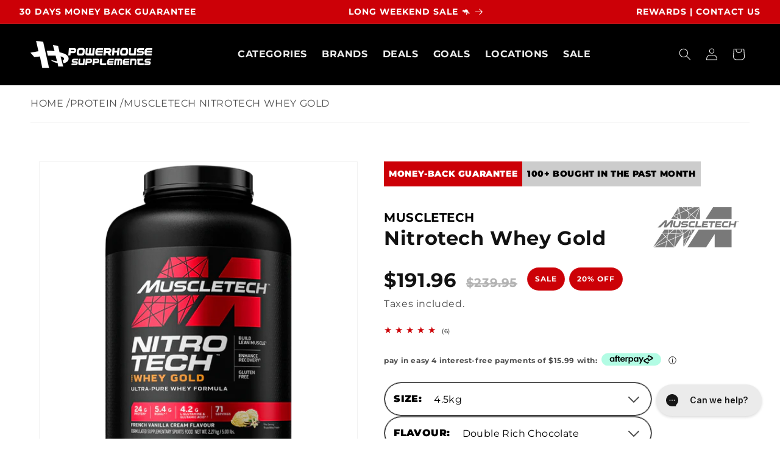

--- FILE ---
content_type: text/html; charset=utf-8
request_url: https://www.powerhousesupplements.com.au/variants/47364206559480/?section_id=pickup-availability
body_size: 1111
content:
<div id="shopify-section-pickup-availability" class="shopify-section">
<pickup-availability-preview class="pickup-availability-preview black-all">
    <div class="pickup-availability-info black">
      
        <h6 class="bolder subcase-flex m0">PICK UP AVAILABLE AT:</h6>
        <ul class="m0">
          
            <li class="heavier subcase-flex uppercase  bordered ">
              <span class="m0">
                <span class="svg-wrapper" style="vertical-align: middle;"><svg xmlns="http://www.w3.org/2000/svg" fill="none" class="icon icon-checkmark" viewBox="0 0 12 9"><path fill="currentColor" fill-rule="evenodd" d="M11.35.643a.5.5 0 0 1 .006.707l-6.77 6.886a.5.5 0 0 1-.719-.006L.638 4.845a.5.5 0 1 1 .724-.69l2.872 3.011 6.41-6.517a.5.5 0 0 1 .707-.006z" clip-rule="evenodd"/></svg>
</span>
                Condell Park, NSW
                2200
              </span>
            </li>
          
            <li class="heavier subcase-flex uppercase  bordered ">
              <span class="m0">
                <span class="svg-wrapper" style="vertical-align: middle;"><svg xmlns="http://www.w3.org/2000/svg" fill="none" class="icon icon-checkmark" viewBox="0 0 12 9"><path fill="currentColor" fill-rule="evenodd" d="M11.35.643a.5.5 0 0 1 .006.707l-6.77 6.886a.5.5 0 0 1-.719-.006L.638 4.845a.5.5 0 1 1 .724-.69l2.872 3.011 6.41-6.517a.5.5 0 0 1 .707-.006z" clip-rule="evenodd"/></svg>
</span>
                Hoxton Park, NSW
                2171
              </span>
            </li>
          
            <li class="heavier subcase-flex uppercase  bordered ">
              <span class="m0">
                <span class="svg-wrapper" style="vertical-align: middle;"><svg xmlns="http://www.w3.org/2000/svg" fill="none" class="icon icon-checkmark" viewBox="0 0 12 9"><path fill="currentColor" fill-rule="evenodd" d="M11.35.643a.5.5 0 0 1 .006.707l-6.77 6.886a.5.5 0 0 1-.719-.006L.638 4.845a.5.5 0 1 1 .724-.69l2.872 3.011 6.41-6.517a.5.5 0 0 1 .707-.006z" clip-rule="evenodd"/></svg>
</span>
                Minchinbury, NSW
                2770
              </span>
            </li>
          
            <li class="heavier subcase-flex uppercase ">
              <span class="m0">
                <span class="svg-wrapper" style="vertical-align: middle;"><svg xmlns="http://www.w3.org/2000/svg" fill="none" class="icon icon-checkmark" viewBox="0 0 12 9"><path fill="currentColor" fill-rule="evenodd" d="M11.35.643a.5.5 0 0 1 .006.707l-6.77 6.886a.5.5 0 0 1-.719-.006L.638 4.845a.5.5 0 1 1 .724-.69l2.872 3.011 6.41-6.517a.5.5 0 0 1 .707-.006z" clip-rule="evenodd"/></svg>
</span>
                Wetherill Park, NSW
                2164
              </span>
            </li>
          
        </ul>
      
      <button
        id="ShowPickupAvailabilityDrawer"
        class="pickup-availability-button link link--text underlined-link subcase-flex uppercase bolder align-center"
        aria-haspopup="dialog"
      >
        
        CHECK ALL STORE DETAILS
      </button>
    </div>
  </pickup-availability-preview>

  <pickup-availability-drawer
    class="gradient"
    tabindex="-1"
    role="dialog"
    aria-modal="true"
    aria-labelledby="PickupAvailabilityHeading"
  >
    <div class="pickup-availability-header">
      <h2 class="heavier pickup-availability-drawer-title" id="PickupAvailabilityHeading">
        Muscletech Nitrotech Whey Gold
      </h2>
      <button class="pickup-availability-drawer-button" type="button" aria-label="Close"><svg xmlns="http://www.w3.org/2000/svg" fill="none" class="icon icon-close" viewBox="0 0 18 17"><path fill="currentColor" d="M.865 15.978a.5.5 0 0 0 .707.707l7.433-7.431 7.579 7.282a.501.501 0 0 0 .846-.37.5.5 0 0 0-.153-.351L9.712 8.546l7.417-7.416a.5.5 0 1 0-.707-.708L8.991 7.853 1.413.573a.5.5 0 1 0-.693.72l7.563 7.268z"/></svg>
</button>
    </div><p class="h3 normal pickup-availability-variant"><b class="body-font-size">SIZE</b>:&nbsp;<span class="body-font-size">4.5kg</span>,&nbsp;<b class="body-font-size">COLOUR</b>:&nbsp;<span class="body-font-size">Double Rich Chocolate</span></p><ul class="pickup-availability-list list-unstyled" role="list" data-store-availability-drawer-content>
      
      
<li class="pickup-availability-list__item">
          <h3 class="heavier">Condell Park</h3>
          <h4 class="letter-spacing-1 bold subcase pickup-availability-preview"><span class="svg-wrapper sm-icon"><svg xmlns="http://www.w3.org/2000/svg" fill="none" class="icon icon-checkmark" viewBox="0 0 12 9"><path fill="currentColor" fill-rule="evenodd" d="M11.35.643a.5.5 0 0 1 .006.707l-6.77 6.886a.5.5 0 0 1-.719-.006L.638 4.845a.5.5 0 1 1 .724-.69l2.872 3.011 6.41-6.517a.5.5 0 0 1 .707-.006z" clip-rule="evenodd"/></svg>
</span>
              PICKUP AVAILABLE,
              USUALLY READY IN 24 HOURS
            </h4><address class="pickup-availability-address">
            <p>406 Marion St<br>A1<br>Condell Park NSW 2200<br>Australia</p>
</address>
        </li><li class="pickup-availability-list__item">
          <h3 class="heavier">Gregory Hills</h3>
          <h4 class="letter-spacing-1 bold subcase pickup-availability-preview">
              <span class="svg-wrapper sm-icon"><svg width="24" height="24" viewBox="0 0 24 24" fill="none" xmlns="http://www.w3.org/2000/svg">
<path fill-rule="evenodd" clip-rule="evenodd" d="M5.46967 5.46967C5.76256 5.17678 6.23744 5.17678 6.53033 5.46967L12 10.9393L17.4697 5.46967C17.7626 5.17678 18.2374 5.17678 18.5303 5.46967C18.8232 5.76256 18.8232 6.23744 18.5303 6.53033L13.0607 12L18.5303 17.4697C18.8232 17.7626 18.8232 18.2374 18.5303 18.5303C18.2374 18.8232 17.7626 18.8232 17.4697 18.5303L12 13.0607L6.53033 18.5303C6.23744 18.8232 5.76256 18.8232 5.46967 18.5303C5.17678 18.2374 5.17678 17.7626 5.46967 17.4697L10.9393 12L5.46967 6.53033C5.17678 6.23744 5.17678 5.76256 5.46967 5.46967Z" fill="#CC0007"/>
</svg>
</span>
              SOLD OUT</h4><address class="pickup-availability-address">
            <p>18 Holborn Circuit<br>Unit 3<br>Gledswood Hills NSW 2557<br>Australia</p>
<p>+61246310117</p></address>
        </li><li class="pickup-availability-list__item">
          <h3 class="heavier">Hoxton Park</h3>
          <h4 class="letter-spacing-1 bold subcase pickup-availability-preview"><span class="svg-wrapper sm-icon"><svg xmlns="http://www.w3.org/2000/svg" fill="none" class="icon icon-checkmark" viewBox="0 0 12 9"><path fill="currentColor" fill-rule="evenodd" d="M11.35.643a.5.5 0 0 1 .006.707l-6.77 6.886a.5.5 0 0 1-.719-.006L.638 4.845a.5.5 0 1 1 .724-.69l2.872 3.011 6.41-6.517a.5.5 0 0 1 .707-.006z" clip-rule="evenodd"/></svg>
</span>
              PICKUP AVAILABLE,
              USUALLY READY IN 24 HOURS
            </h4><address class="pickup-availability-address">
            <p>2 Lyn Parade<br>Shop 12<br>Hoxton Park NSW 2171<br>Australia</p>
<p>+61281193296</p></address>
        </li><li class="pickup-availability-list__item">
          <h3 class="heavier">Minchinbury</h3>
          <h4 class="letter-spacing-1 bold subcase pickup-availability-preview"><span class="svg-wrapper sm-icon"><svg xmlns="http://www.w3.org/2000/svg" fill="none" class="icon icon-checkmark" viewBox="0 0 12 9"><path fill="currentColor" fill-rule="evenodd" d="M11.35.643a.5.5 0 0 1 .006.707l-6.77 6.886a.5.5 0 0 1-.719-.006L.638 4.845a.5.5 0 1 1 .724-.69l2.872 3.011 6.41-6.517a.5.5 0 0 1 .707-.006z" clip-rule="evenodd"/></svg>
</span>
              PICKUP AVAILABLE,
              USUALLY READY IN 24 HOURS
            </h4><address class="pickup-availability-address">
            <p>11 John Hines Avenue<br>Shop 18<br>Minchinbury NSW 2770<br>Australia</p>
<p>+61272046100</p></address>
        </li><li class="pickup-availability-list__item">
          <h3 class="heavier">Wetherill Park</h3>
          <h4 class="letter-spacing-1 bold subcase pickup-availability-preview"><span class="svg-wrapper sm-icon"><svg xmlns="http://www.w3.org/2000/svg" fill="none" class="icon icon-checkmark" viewBox="0 0 12 9"><path fill="currentColor" fill-rule="evenodd" d="M11.35.643a.5.5 0 0 1 .006.707l-6.77 6.886a.5.5 0 0 1-.719-.006L.638 4.845a.5.5 0 1 1 .724-.69l2.872 3.011 6.41-6.517a.5.5 0 0 1 .707-.006z" clip-rule="evenodd"/></svg>
</span>
              PICKUP AVAILABLE,
              USUALLY READY IN 24 HOURS
            </h4><address class="pickup-availability-address">
            <p>1183-1187 The Horsley Drive<br>11B<br>Wetherill Park NSW 2164<br>Australia</p>
<p>+61297563696</p></address>
        </li></ul>
  </pickup-availability-drawer></div>

--- FILE ---
content_type: text/css
request_url: https://www.powerhousesupplements.com.au/cdn/shop/t/179/assets/component-discount-banner.css?v=57751696238505626831756365560
body_size: -190
content:
.product-discount-banner{border-radius:16px;background-image:url("data:image/svg+xml,%3csvg width='100%25' height='100%25' xmlns='http://www.w3.org/2000/svg'%3e%3crect width='100%25' height='100%25' fill='none' rx='16' ry='16' stroke='%23F00007FF' stroke-width='6' stroke-dasharray='15' stroke-dashoffset='0' stroke-linecap='butt'/%3e%3c/svg%3e");padding:16px;text-align:center;background-color:#feebeb}.product-discount-banner-contents{display:flex;align-items:center;gap:32px;padding:0 24px}.product-discount-banner-contents .metafield-rich_text_field{display:flex;flex-direction:column;align-items:center;gap:10px;color:var(--Colors-Brand-Primary)}.product-discount-banner-contents h1,.product-discount-banner-contents h2,.product-discount-banner-contents h3,.product-discount-banner-contents h4,.product-discount-banner-contents h5,.product-discount-banner-contents h6,.product-discount-banner-contents p{color:var(--Colors-Brand-Primary)!important;margin:0}.product-discount-banner-contents a{text-decoration:underline;color:inherit}.card-product-discount-banner{margin:0 8px;padding:4px 8px;background-image:url("data:image/svg+xml,%3csvg width='100%25' height='100%25' xmlns='http://www.w3.org/2000/svg'%3e%3crect width='100%25' height='100%25' fill='none' rx='8' ry='8' stroke='%23CC0007FF' stroke-width='4' stroke-dasharray='10%2c 10' stroke-dashoffset='0' stroke-linecap='butt'/%3e%3c/svg%3e");border-radius:8px}.card-product-discount-banner .product-discount-banner-contents{justify-content:center;gap:8px;padding:0}.card-product-discount-banner .product-discount-banner-contents svg{display:none!important}.card-product-discount-banner .card-product-text .metafield-rich_text_field{align-items:center}.card-product-discount-banner .card-product-text .metafield-rich_text_field>:not(:first-child){display:none}.card-product-discount-banner .product-discount-banner-contents .metafield-rich_text_field *{font-size:clamp(10px,calc(var(--font-heading-scale) * (var(--font-pixel-scale) * 1)),14px)}@media screen and (max-width: 768px){.product-discount-banner-contents{flex-direction:row;gap:16px;padding-left:0}.product-discount-banner-contents svg{flex:1}.card-product-discount-banner{padding:6px 8px;background-image:url("data:image/svg+xml,%3csvg width='100%25' height='100%25' xmlns='http://www.w3.org/2000/svg'%3e%3crect width='100%25' height='100%25' fill='none' rx='4' ry='4' stroke='%23CC0007FF' stroke-width='2.5' stroke-dasharray='10%2c 10' stroke-dashoffset='0' stroke-linecap='butt'/%3e%3c/svg%3e")}.card-product-discount-banner .product-discount-banner-contents{flex-direction:column}.card-product-discount-banner .product-discount-banner-contents .metafield-rich_text_field *{font-size:clamp(6px,2vw,calc(var(--font-heading-scale) * (var(--font-pixel-scale) * .625)))}}
/*# sourceMappingURL=/cdn/shop/t/179/assets/component-discount-banner.css.map?v=57751696238505626831756365560 */


--- FILE ---
content_type: text/javascript
request_url: https://www.powerhousesupplements.com.au/cdn/shop/t/179/assets/_helpers.js?v=12880714120237425821768977036
body_size: -353
content:
function toKebabCase(str){return str.toLowerCase().replace(/[^a-z0-9\s]/g,"").trim().replace(/\s+/g,"-").replace(/_+/g,"-")}function toCapitalizedCase(str){return str.toLowerCase().split(/[-\s]+/).map(word=>word.charAt(0).toUpperCase()+word.slice(1)).join(" ")}async function getProductByHandle(handle){return fetch(`/products/${handle}.js`).then(response=>response.status===200&&response.json()).then(data=>data)}async function mapProductData(productList){return productList.length<=0?productList:Promise.all(productList.map(async product=>{const productMetadata=await getProductByHandle(product.handle);return{...product,...productMetadata}}))}function waitForElement(selector){return new Promise(resolve=>{if(document.querySelector(selector))return resolve(document.querySelector(selector));const observer=new MutationObserver(mutations=>{document.querySelector(selector)&&(observer.disconnect(),resolve(document.querySelector(selector)))});observer.observe(document.body,{childList:!0,subtree:!0})})}
//# sourceMappingURL=/cdn/shop/t/179/assets/_helpers.js.map?v=12880714120237425821768977036


--- FILE ---
content_type: text/javascript
request_url: https://www.powerhousesupplements.com.au/cdn/shop/t/179/assets/main-product.js?v=179613797403291376101756365573
body_size: -656
content:
$(document).ready(function () {
  // Clean FBT Currency
  $('#fbt .money').each((i, el) => {
    $(el).text($(el).text().replace('AUD', ''));
  });
});


--- FILE ---
content_type: text/javascript; charset=utf-8
request_url: https://www.powerhousesupplements.com.au/products/nitro-tech-100-whey-gold.js
body_size: 1337
content:
{"id":7883563139320,"title":"Muscletech Nitrotech Whey Gold","handle":"nitro-tech-100-whey-gold","description":"\u003c!-- split --\u003e\n\u003cp\u003eWhen it comes to a protein powder that will help you build more lean muscle and recover faster, Nitro-Tech 100% Whey Gold by MuscleTech is the product for you. This protein powder has a blend of a clean formula including whey peptides and isolate will help to maximise your results.\u003c\/p\u003e\n\u003cp\u003eNitro-Tech 100% Whey Gold is a high-quality protein developed to help you increase strength and to build more lean muscle mass. This premium product will deliver superior protein blend for rapid absorption to get ultimate muscle building.\u003c\/p\u003e\n\u003cp\u003eThe combination of whey peptides and isolate as primary sources will help promote rapid recovery after a hard session as well as improve nutrient delivery. This will give you a rapidly absorbed protein which is quickly digested for optimal results.\u003c\/p\u003e\n\u003ch5\u003eWhen you take Nitro-Tech 100% Whey Gold by MuscleTech you’ll:\u003c\/h5\u003e\n\u003cul\u003e\n\u003cli\u003eBuild more lean muscle as this protein powder has rapid absorption and superior blend of whey peptide and isolate.\u003c\/li\u003e\n\u003cli\u003eGet better results. This is a premium quality protein that delivers superior results for better muscle building.\u003c\/li\u003e\n\u003cli\u003eReach to your results quicker due to the high protein, low carb and fat combination.\u003c\/li\u003e\n\u003cli\u003eGet no added harsh acids or salt. This is due to the microfiltration process which removes fats, carbs and lactose from the protein powder only leaving a quality product.\u003c\/li\u003e\n\u003cli\u003eConsume a nutritious protein blend that is gluten-free and with no added impurities.\u003c\/li\u003e\n\u003c\/ul\u003e\n\u003cp\u003eNitro-Tech 100% Whey Gold by MuscleTech is the high-quality protein powder that will give you the results you are working hard for. The right diet and exercise program will get your results but adding a premium quality supplement will get you there faster.\u003c\/p\u003e","published_at":"2024-11-30T00:43:52+11:00","created_at":"2022-12-08T22:37:47+11:00","vendor":"Muscletech","type":"Protein","tags":["goal_mass-gain","offer_hero_excluded"],"price":6396,"price_min":6396,"price_max":19196,"available":true,"price_varies":true,"compare_at_price":7995,"compare_at_price_min":7995,"compare_at_price_max":23995,"compare_at_price_varies":true,"variants":[{"id":47364206559480,"title":"4.5kg \/ Double Rich Chocolate","option1":"4.5kg","option2":"Double Rich Chocolate","option3":null,"sku":"631656258448","requires_shipping":true,"taxable":true,"featured_image":null,"available":true,"name":"Muscletech Nitrotech Whey Gold - 4.5kg \/ Double Rich Chocolate","public_title":"4.5kg \/ Double Rich Chocolate","options":["4.5kg","Double Rich Chocolate"],"price":19196,"weight":4640,"compare_at_price":23995,"inventory_management":"shopify","barcode":"631656258448","requires_selling_plan":false,"selling_plan_allocations":[]},{"id":47364206592248,"title":"4.5kg \/ French Vanilla Cream","option1":"4.5kg","option2":"French Vanilla Cream","option3":null,"sku":"631656259377","requires_shipping":true,"taxable":true,"featured_image":null,"available":true,"name":"Muscletech Nitrotech Whey Gold - 4.5kg \/ French Vanilla Cream","public_title":"4.5kg \/ French Vanilla Cream","options":["4.5kg","French Vanilla Cream"],"price":19196,"weight":4640,"compare_at_price":23995,"inventory_management":"shopify","barcode":"631656259377","requires_selling_plan":false,"selling_plan_allocations":[]},{"id":43934834262264,"title":"2.27kg \/ Double Rich Chocolate","option1":"2.27kg","option2":"Double Rich Chocolate","option3":null,"sku":"631656259391","requires_shipping":true,"taxable":true,"featured_image":{"id":41584795386104,"product_id":7883563139320,"position":3,"created_at":"2024-07-15T12:30:45+10:00","updated_at":"2025-04-11T09:52:15+10:00","alt":null,"width":1080,"height":1080,"src":"https:\/\/cdn.shopify.com\/s\/files\/1\/0661\/7553\/3304\/files\/muscletech_nitro-tech_100-whey-gold_69s-2270g_double-rich-chocolate_1080.png?v=1744329135","variant_ids":[43934834262264]},"available":true,"name":"Muscletech Nitrotech Whey Gold - 2.27kg \/ Double Rich Chocolate","public_title":"2.27kg \/ Double Rich Chocolate","options":["2.27kg","Double Rich Chocolate"],"price":11196,"weight":2680,"compare_at_price":13995,"inventory_management":"shopify","barcode":"631656259391","featured_media":{"alt":null,"id":34244702044408,"position":3,"preview_image":{"aspect_ratio":1.0,"height":1080,"width":1080,"src":"https:\/\/cdn.shopify.com\/s\/files\/1\/0661\/7553\/3304\/files\/muscletech_nitro-tech_100-whey-gold_69s-2270g_double-rich-chocolate_1080.png?v=1744329135"}},"requires_selling_plan":false,"selling_plan_allocations":[]},{"id":43934834295032,"title":"2.27kg \/ French Vanilla Cream","option1":"2.27kg","option2":"French Vanilla Cream","option3":null,"sku":"631656259407","requires_shipping":true,"taxable":true,"featured_image":{"id":41584795418872,"product_id":7883563139320,"position":1,"created_at":"2024-07-15T12:30:45+10:00","updated_at":"2025-04-11T09:52:17+10:00","alt":null,"width":1080,"height":1080,"src":"https:\/\/cdn.shopify.com\/s\/files\/1\/0661\/7553\/3304\/files\/muscletech_nitro-tech_100-whey-gold_71s-2270g_french-vanilla-cream_1080.png?v=1744329137","variant_ids":[43934834295032]},"available":true,"name":"Muscletech Nitrotech Whey Gold - 2.27kg \/ French Vanilla Cream","public_title":"2.27kg \/ French Vanilla Cream","options":["2.27kg","French Vanilla Cream"],"price":11196,"weight":2680,"compare_at_price":13995,"inventory_management":"shopify","barcode":"631656259407","featured_media":{"alt":null,"id":34244702077176,"position":1,"preview_image":{"aspect_ratio":1.0,"height":1080,"width":1080,"src":"https:\/\/cdn.shopify.com\/s\/files\/1\/0661\/7553\/3304\/files\/muscletech_nitro-tech_100-whey-gold_71s-2270g_french-vanilla-cream_1080.png?v=1744329137"}},"requires_selling_plan":false,"selling_plan_allocations":[]},{"id":46262224584952,"title":"2.27kg \/ Banana","option1":"2.27kg","option2":"Banana","option3":null,"sku":"631656259612","requires_shipping":true,"taxable":true,"featured_image":{"id":47858520129784,"product_id":7883563139320,"position":7,"created_at":"2025-10-30T16:55:30+11:00","updated_at":"2025-10-30T16:55:31+11:00","alt":null,"width":1080,"height":1080,"src":"https:\/\/cdn.shopify.com\/s\/files\/1\/0661\/7553\/3304\/files\/Muscletech_Nitrotech-Whey-Gold_69s-2270g_Banana_1080.png?v=1761803731","variant_ids":[46262224584952]},"available":true,"name":"Muscletech Nitrotech Whey Gold - 2.27kg \/ Banana","public_title":"2.27kg \/ Banana","options":["2.27kg","Banana"],"price":11196,"weight":2680,"compare_at_price":13995,"inventory_management":"shopify","barcode":"631656259612","featured_media":{"alt":null,"id":38298254934264,"position":7,"preview_image":{"aspect_ratio":1.0,"height":1080,"width":1080,"src":"https:\/\/cdn.shopify.com\/s\/files\/1\/0661\/7553\/3304\/files\/Muscletech_Nitrotech-Whey-Gold_69s-2270g_Banana_1080.png?v=1761803731"}},"requires_selling_plan":false,"selling_plan_allocations":[]},{"id":47364206625016,"title":"907g \/ Choc Peanut Butter","option1":"907g","option2":"Choc Peanut Butter","option3":null,"sku":"631656717853","requires_shipping":true,"taxable":true,"featured_image":null,"available":true,"name":"Muscletech Nitrotech Whey Gold - 907g \/ Choc Peanut Butter","public_title":"907g \/ Choc Peanut Butter","options":["907g","Choc Peanut Butter"],"price":6396,"weight":1050,"compare_at_price":7995,"inventory_management":"shopify","barcode":"631656717853","requires_selling_plan":false,"selling_plan_allocations":[]},{"id":46262224552184,"title":"2.27kg \/ Choc Peanut Butter","option1":"2.27kg","option2":"Choc Peanut Butter","option3":null,"sku":"631656717877","requires_shipping":true,"taxable":true,"featured_image":{"id":47858523570424,"product_id":7883563139320,"position":8,"created_at":"2025-10-30T16:55:51+11:00","updated_at":"2025-10-30T16:55:53+11:00","alt":null,"width":1080,"height":1080,"src":"https:\/\/cdn.shopify.com\/s\/files\/1\/0661\/7553\/3304\/files\/Muscletech_Nitrotech-Whey-Gold_69s-2270g_Choc-Peanut-Butter_1080.png?v=1761803753","variant_ids":[46262224552184]},"available":true,"name":"Muscletech Nitrotech Whey Gold - 2.27kg \/ Choc Peanut Butter","public_title":"2.27kg \/ Choc Peanut Butter","options":["2.27kg","Choc Peanut Butter"],"price":11196,"weight":2680,"compare_at_price":13995,"inventory_management":"shopify","barcode":"631656717877","featured_media":{"alt":null,"id":38298258374904,"position":8,"preview_image":{"aspect_ratio":1.0,"height":1080,"width":1080,"src":"https:\/\/cdn.shopify.com\/s\/files\/1\/0661\/7553\/3304\/files\/Muscletech_Nitrotech-Whey-Gold_69s-2270g_Choc-Peanut-Butter_1080.png?v=1761803753"}},"requires_selling_plan":false,"selling_plan_allocations":[]}],"images":["\/\/cdn.shopify.com\/s\/files\/1\/0661\/7553\/3304\/files\/muscletech_nitro-tech_100-whey-gold_71s-2270g_french-vanilla-cream_1080.png?v=1744329137","\/\/cdn.shopify.com\/s\/files\/1\/0661\/7553\/3304\/files\/muscletech_nitro-tech-whey-gold_lifestyle-2.jpg?v=1744329137","\/\/cdn.shopify.com\/s\/files\/1\/0661\/7553\/3304\/files\/muscletech_nitro-tech_100-whey-gold_69s-2270g_double-rich-chocolate_1080.png?v=1744329135","\/\/cdn.shopify.com\/s\/files\/1\/0661\/7553\/3304\/files\/muscletech_nitro-tech_100-whey-gold_137s-4540g_double-rich-chocolate_1080.png?v=1744329135","\/\/cdn.shopify.com\/s\/files\/1\/0661\/7553\/3304\/files\/muscletech_nitro-tech-whey-gold_lifestyle-1.jpg?v=1744328837","\/\/cdn.shopify.com\/s\/files\/1\/0661\/7553\/3304\/files\/muscletech_brand_lifestyle-3.jpg?v=1744328521","\/\/cdn.shopify.com\/s\/files\/1\/0661\/7553\/3304\/files\/Muscletech_Nitrotech-Whey-Gold_69s-2270g_Banana_1080.png?v=1761803731","\/\/cdn.shopify.com\/s\/files\/1\/0661\/7553\/3304\/files\/Muscletech_Nitrotech-Whey-Gold_69s-2270g_Choc-Peanut-Butter_1080.png?v=1761803753"],"featured_image":"\/\/cdn.shopify.com\/s\/files\/1\/0661\/7553\/3304\/files\/muscletech_nitro-tech_100-whey-gold_71s-2270g_french-vanilla-cream_1080.png?v=1744329137","options":[{"name":"Size","position":1,"values":["4.5kg","2.27kg","907g"]},{"name":"Colour","position":2,"values":["Double Rich Chocolate","French Vanilla Cream","Banana","Choc Peanut Butter"]}],"url":"\/products\/nitro-tech-100-whey-gold","media":[{"alt":null,"id":34244702077176,"position":1,"preview_image":{"aspect_ratio":1.0,"height":1080,"width":1080,"src":"https:\/\/cdn.shopify.com\/s\/files\/1\/0661\/7553\/3304\/files\/muscletech_nitro-tech_100-whey-gold_71s-2270g_french-vanilla-cream_1080.png?v=1744329137"},"aspect_ratio":1.0,"height":1080,"media_type":"image","src":"https:\/\/cdn.shopify.com\/s\/files\/1\/0661\/7553\/3304\/files\/muscletech_nitro-tech_100-whey-gold_71s-2270g_french-vanilla-cream_1080.png?v=1744329137","width":1080},{"alt":null,"id":36558296875256,"position":2,"preview_image":{"aspect_ratio":1.0,"height":1080,"width":1080,"src":"https:\/\/cdn.shopify.com\/s\/files\/1\/0661\/7553\/3304\/files\/muscletech_nitro-tech-whey-gold_lifestyle-2.jpg?v=1744329137"},"aspect_ratio":1.0,"height":1080,"media_type":"image","src":"https:\/\/cdn.shopify.com\/s\/files\/1\/0661\/7553\/3304\/files\/muscletech_nitro-tech-whey-gold_lifestyle-2.jpg?v=1744329137","width":1080},{"alt":null,"id":34244702044408,"position":3,"preview_image":{"aspect_ratio":1.0,"height":1080,"width":1080,"src":"https:\/\/cdn.shopify.com\/s\/files\/1\/0661\/7553\/3304\/files\/muscletech_nitro-tech_100-whey-gold_69s-2270g_double-rich-chocolate_1080.png?v=1744329135"},"aspect_ratio":1.0,"height":1080,"media_type":"image","src":"https:\/\/cdn.shopify.com\/s\/files\/1\/0661\/7553\/3304\/files\/muscletech_nitro-tech_100-whey-gold_69s-2270g_double-rich-chocolate_1080.png?v=1744329135","width":1080},{"alt":null,"id":34244708466936,"position":4,"preview_image":{"aspect_ratio":1.0,"height":1080,"width":1080,"src":"https:\/\/cdn.shopify.com\/s\/files\/1\/0661\/7553\/3304\/files\/muscletech_nitro-tech_100-whey-gold_137s-4540g_double-rich-chocolate_1080.png?v=1744329135"},"aspect_ratio":1.0,"height":1080,"media_type":"image","src":"https:\/\/cdn.shopify.com\/s\/files\/1\/0661\/7553\/3304\/files\/muscletech_nitro-tech_100-whey-gold_137s-4540g_double-rich-chocolate_1080.png?v=1744329135","width":1080},{"alt":null,"id":36558297202936,"position":5,"preview_image":{"aspect_ratio":1.0,"height":1080,"width":1080,"src":"https:\/\/cdn.shopify.com\/s\/files\/1\/0661\/7553\/3304\/files\/muscletech_nitro-tech-whey-gold_lifestyle-1.jpg?v=1744328837"},"aspect_ratio":1.0,"height":1080,"media_type":"image","src":"https:\/\/cdn.shopify.com\/s\/files\/1\/0661\/7553\/3304\/files\/muscletech_nitro-tech-whey-gold_lifestyle-1.jpg?v=1744328837","width":1080},{"alt":null,"id":36558296482040,"position":6,"preview_image":{"aspect_ratio":1.0,"height":1080,"width":1080,"src":"https:\/\/cdn.shopify.com\/s\/files\/1\/0661\/7553\/3304\/files\/muscletech_brand_lifestyle-3.jpg?v=1744328521"},"aspect_ratio":1.0,"height":1080,"media_type":"image","src":"https:\/\/cdn.shopify.com\/s\/files\/1\/0661\/7553\/3304\/files\/muscletech_brand_lifestyle-3.jpg?v=1744328521","width":1080},{"alt":null,"id":38298254934264,"position":7,"preview_image":{"aspect_ratio":1.0,"height":1080,"width":1080,"src":"https:\/\/cdn.shopify.com\/s\/files\/1\/0661\/7553\/3304\/files\/Muscletech_Nitrotech-Whey-Gold_69s-2270g_Banana_1080.png?v=1761803731"},"aspect_ratio":1.0,"height":1080,"media_type":"image","src":"https:\/\/cdn.shopify.com\/s\/files\/1\/0661\/7553\/3304\/files\/Muscletech_Nitrotech-Whey-Gold_69s-2270g_Banana_1080.png?v=1761803731","width":1080},{"alt":null,"id":38298258374904,"position":8,"preview_image":{"aspect_ratio":1.0,"height":1080,"width":1080,"src":"https:\/\/cdn.shopify.com\/s\/files\/1\/0661\/7553\/3304\/files\/Muscletech_Nitrotech-Whey-Gold_69s-2270g_Choc-Peanut-Butter_1080.png?v=1761803753"},"aspect_ratio":1.0,"height":1080,"media_type":"image","src":"https:\/\/cdn.shopify.com\/s\/files\/1\/0661\/7553\/3304\/files\/Muscletech_Nitrotech-Whey-Gold_69s-2270g_Choc-Peanut-Butter_1080.png?v=1761803753","width":1080}],"requires_selling_plan":false,"selling_plan_groups":[]}

--- FILE ---
content_type: text/javascript
request_url: https://www.powerhousesupplements.com.au/cdn/shop/t/179/assets/quadpay-shopify.js?v=32537436936550690621756365579
body_size: 56111
content:
/*! @licence Zip Widget SDK JS v1.6.0 | 2025-03-19T05:38:13.109Z | Copyright(c) Zip Co. */(function(){var o,a,f,p,s,n={8461:function(t2,e2,n2){"use strict";n2.d(e2,{ec:function(){return r2},$T:function(){return i2},Nq:function(){return o2},CL:function(){return a2}});var r2=!1,i2={WELCOME:"welcome",LOG:"log",DEBUG:"debug",WARN:"warn",ERROR:"error"},o2={LIBRARY:"Library",TRACKING:"Tracking",AB_TESTING:"AB Testing",ASSET:"Asset",WIDGET:"Widget",MODAL:"Modal",API:"API Call",LOCAL_STORAGE:"Local storage"},a2={LABEL_COLORS:{TRACKING:"#009688",AB_TESTING:"#607d8b",ASSET:"#795548",WIDGET:"#60146d",MODAL:"#673ab7"},COLORS:{DEBUG:"#21285e",LOG:"#3498db",WARN:"#f39c12",ERROR:"#c0392b",TITLE:"#797979",LABEL:"#21285e"},LOGO_STYLE:["background: #411361;","display: inline-block;","vertical-align: middle;","padding: 5px;","font-size: 25px;","line-height: 50px;","height: 50px;","color: white;","width: 100%;"],LOG_STYLE:["color: white;","border: 1px solid transparent;","padding: .25em 0.5em;","letter-spacing: 0.15em;"],MESSAGE_STYLE:["color: #383d41;","background-color: #e2e3e5;","border-color: #d6d8db;"]}},6119:function(t2,e2,n2){"use strict";n2.d(e2,{TO:function(){return r2},Vi:function(){return i2},A1:function(){return o2},q4:function(){return a2},qn:function(){return c},xR:function(){return s2},EH:function(){return u},n2:function(){return l},Uy:function(){return f2},cB:function(){return p2},e0:function(){return d},oq:function(){return h},Cb:function(){return g},Af:function(){return m},E_:function(){return v},WP:function(){return y}});var r2={debug:!1,tracking:!0,ab_testing:!0,conversion:!0,widgets:{banner:!0,tagline:!0,product_widget:!0,cart_widget:!0}},i2={PRODUCTION:"production",SANDBOX:"sandbox"},o2="Zip Widget JS",a2="1.6.0",c={CORE:"Zip",LEGACY:"$zmJs",PATTERN:"zip_widget_"},s2={WIDGET:"Widget",SCRIPT_LOADED:"ScriptLoaded",MERCHANT_ID:"merchantId",ENV:"env",REGION:"region",LANGUAGE:"language",PLATFORM:"platform",CONFIG:"config",TRACKING:"tracking",STATUS:"status",PROXY:"proxy",MAX_PRICE:"max_price",MIN_PRICE:"min_price",THRESHOLD_PRICE:"threshold_price",PRODUCT_PRICE:"product_price",CART_PRICE:"cart_price",CURRENCY_SYMBOL:"currency_symbol",DISPLAY_INLINE:"display_inline",STYLE:"style",DISABLE_SHOPIFY_BEHAVIOR:"disable_shopify_behavior",REPAYMENT_TERM:"repayment_term",PARTNER:"partner",AMOUNT_SELECTOR:"amountSelector"},u={DEBUG:"debug",TRACKING:"tracking",AB_TESTING:"ab_testing",CONVERSION:"conversion",WIDGETS:"widgets"},l="zip-in-context",n2=["did","bid"],f2=["zip_assets_api","zip_marketing","zip-asset"],p2="zip:widget-version",d=n2!==void 0&&n2,h={au:"$",nz:"NZ$",us:"$",ca:"$",gb:"\xC2\xA3",za:"R",mx:"$",ae:"AED",sg:"S$"},g={ZipMoney:"zip_money",ZipPay:"zip_pay",Hybrid:"hybrid"},m={TERMSDIALOG:"termsdialog"},v=1e3,y=500},2920:function(t2,e2,n2){"use strict";var r2=n2(4443),r2=n2.n(r2),i2=n2(6156),n2=n2.n(i2)()(r2());n2.push([t2.id,'.zip-widget__popup--open{overflow:hidden}.zip-widget__popup__overlay-external-modal{position:fixed;top:0;left:0;right:0;height:100%;height:available;height:fill-available;height:stretch;z-index:2147483647;background:rgba(0,0,0,.35);display:flex;justify-content:center;align-items:flex-start;box-sizing:border-box;overflow-y:auto}@media(min-width: 37.5em){.zip-widget__popup__overlay-external-modal{padding:3rem}}.zip-widget__popup__overlay-external-modal #zip-widget-close-button{position:absolute;top:1.5rem;right:1.5rem;cursor:pointer;z-index:4;display:flex;background:none !important;background-color:none !important;border:none !important;box-shadow:none !important;appearance:none !important}.zip-widget__popup__overlay-external-modal #zip-widget-close-button::after{background-color:rgba(0,0,0,0) !important}.zip-widget__popup__overlay-external-modal .iframe-spinner-zip{position:absolute;border-radius:.1rem;width:4rem;height:4rem;top:calc(50% - 2rem);left:calc(50% - 2rem)}.zip-widget__popup__overlay-external-modal .iframe-wrapper{width:100%;max-width:778px;box-sizing:border-box;display:flex;align-items:flex-start;animation:popup-show-up .5s cubic-bezier(0.165, 0.84, 0.44, 1) forwards}.zip-widget__popup__overlay-external-modal .iframe-wrapper iframe{background:#fff;box-shadow:0 0 20px 1px rgba(0,0,0,.3);border:0;width:100%;height:var(--iframe-height, 0)}.zip-widget__popup__overlay{width:100%;height:100%;position:fixed;left:0;top:0;display:table-cell;text-align:center;vertical-align:middle;background:rgba(0,0,0,.35);z-index:99999}.zip-widget__popup__overlay #zip-widget-close-button{position:absolute;width:24px;height:24px;top:20px;right:20px;cursor:pointer;box-shadow:none !important;appearance:none !important;background:none !important;background-color:none !important}.zip-widget__popup__overlay .iframe-wrapper{width:100%;margin:0;position:relative;min-height:100%;display:inline-block;animation:popup-show-up .5s cubic-bezier(0.165, 0.84, 0.44, 1) forwards}@media(min-width: 50em){.zip-widget__popup__overlay .iframe-wrapper{width:85%;max-width:768px;min-width:320px;margin:50px auto;min-height:400px}}.zip-widget__popup__overlay .iframe-wrapper iframe{width:100%;height:100%;padding:0;display:table-row;background:#fff;text-align:center;border:none;box-shadow:0 0 20px 1px rgba(0,0,0,.3)}@media(min-width: 50em){.zip-widget__popup__overlay .iframe-wrapper iframe{border-radius:0}}@media(min-width: 50em){.zip-widget__popup__overlay .iframe-wrapper.quadpay-theme{width:85%;max-width:430px;min-width:320px;margin:50px auto;min-height:400px}}.zip-widget__popup__overlay .iframe-wrapper.quadpay-theme .close-button{right:40px;top:30px;height:15px}.zip-widget__popup__overlay .iframe-wrapper.quadpay-theme iframe{width:100%;height:100%;padding:0;display:table-row;background:none;text-align:center;border:none;box-shadow:none}@media(min-width: 50em){.zip-widget__popup__overlay .iframe-wrapper.quadpay-theme iframe{border-radius:0}}@keyframes overlay-fade-in{0%{background:rgba(0,0,0,0)}100%{background:rgba(0,0,0,.35)}}@keyframes popup-show-up{0%{transform:scale(0)}100%{transform:scale(1)}}.zip-widget__wrapper{padding:5px 0}.zip-widget__wrapper::after{content:"";display:table;clear:both}.zip-widget__wrapper--display-repaycalc{display:inline-block}.zip-widget__wrapper--display-tagline{display:inline-block}.zip-widget__wrapper--type-checkouttitle{display:inline-block;line-height:26px}.zip-widget__tagline{cursor:pointer;margin:0 auto;align-items:center}.zip-widget__tagline img.logo{height:27px;vertical-align:middle;display:inline-block;margin:-2px 0 5px;background-color:rgba(0,0,0,0);padding:0 0 0 5px}.zip-widget__tagline img.ico{width:16px;height:16px;padding-left:5px}.zip-widget__tagline span.divider{min-width:2px;background:#00aeb8;border-radius:2px;margin-left:8px;margin-right:8px;height:27px;line-height:30px;display:inline-block;vertical-align:middle}.zip-widget__tagline span.text{font-size:16px;margin-top:2px;margin-bottom:0;display:inline}.zip-widget__tagline a.learn-more{display:inline;margin-left:5px;font-size:11px;vertical-align:middle;color:#0974d4;line-height:30px}.zip-widget__tagline #zip-info-link{line-height:normal;display:inline-block;padding:0 0 0 4px;margin:0;border:none;color:inherit;text-decoration:none;background:rgba(0,0,0,0);font-family:sans-serif;cursor:pointer;text-align:center;transition:background 250ms ease-in-out,transform 150ms ease;appearance:none}.zip-widget__tagline #zip-info-link span.zip-learn-more{padding-left:1px;font-size:smaller !important}.zip-widget__iframe{border:none;overflow:hidden}.zip-widget__iframe--type-landingpage{clear:both;width:100%;display:block;height:auto;border:none}.zip-widget__iframe--type-landingpageb2b{clear:both;width:100%;display:block;height:auto;border:none}.zip-widget__iframe--type-stripbanner{height:50px;width:100%}.zip-widget__iframe--type-productwidget{width:100%}.zip-widget__iframe--type-cartwidget{width:100%}.zip-widget__iframe-auto-resize{width:100%;border:none;height:var(--iframe-height, 100%)}.zip-widget__inline{cursor:pointer;display:inline-block}',""]),e2.Z=n2},649:function(t2,e2,n2){t2.exports=n2(9562)},6759:function(t2,e2,n2){t2.exports=n2(4356)},8932:function(t2,e2,n2){t2.exports=n2(885)},9372:function(t2,e2,n2){t2.exports=n2(7132)},7935:function(t2,e2,n2){t2.exports=n2(7793)},9132:function(t2,e2,n2){t2.exports=n2(6720)},1875:function(t2,e2,n2){t2.exports=n2(7035)},4971:function(t2,e2,n2){t2.exports=n2(827)},3511:function(t2,e2,n2){t2.exports=n2(5971)},7179:function(t2,e2,n2){t2.exports=n2(9870)},9515:function(t2,e2,n2){t2.exports=n2(4289)},2278:function(t2,e2,n2){t2.exports=n2(702)},9175:function(t2,e2,n2){t2.exports=n2(7012)},3973:function(t2,e2,n2){t2.exports=n2(2155)},6085:function(t2,e2,n2){t2.exports=n2(552)},9241:function(t2,e2,n2){t2.exports=n2(3583)},897:function(t2,e2,n2){t2.exports=n2(9807)},3126:function(t2,e2,n2){t2.exports=n2(7736)},2375:function(t2,e2,n2){t2.exports=n2(766)},570:function(t2,e2,n2){t2.exports=n2(8881)},6546:function(t2,e2,n2){t2.exports=n2(7038)},3084:function(t2,e2,n2){t2.exports=n2(5648)},3694:function(t2,e2,n2){t2.exports=n2(7946)},8692:function(t2,e2,n2){t2.exports=n2(1763)},2401:function(t2,e2,n2){t2.exports=n2(3304)},184:function(t2,e2,n2){t2.exports=n2(4708)},7301:function(t2){var e2={utf8:{stringToBytes:function(t3){return e2.bin.stringToBytes(unescape(encodeURIComponent(t3)))},bytesToString:function(t3){return decodeURIComponent(escape(e2.bin.bytesToString(t3)))}},bin:{stringToBytes:function(t3){for(var e3=[],n2=0;n2<t3.length;n2++)e3.push(255&t3.charCodeAt(n2));return e3},bytesToString:function(t3){for(var e3=[],n2=0;n2<t3.length;n2++)e3.push(String.fromCharCode(t3[n2]));return e3.join("")}}};t2.exports=e2},2019:function(t2,e2,n2){n2=n2(6803),t2.exports=n2},4837:function(t2,e2,n2){n2=n2(1609),t2.exports=n2},8601:function(t2,e2,n2){n2=n2(9055),t2.exports=n2},6274:function(t2,e2,n2){n2=n2(6720),t2.exports=n2},1930:function(t2,e2,n2){n2=n2(1208),t2.exports=n2},5577:function(t2,e2,n2){n2=n2(4107),t2.exports=n2},4060:function(t2,e2,n2){n2=n2(7255),t2.exports=n2},7850:function(t2,e2,n2){n2=n2(3472),t2.exports=n2},8129:function(t2,e2,n2){n2=n2(9870),t2.exports=n2},1488:function(t2,e2,n2){var r2=n2(7012);n2(9139),t2.exports=r2},2877:function(t2,e2,n2){n2=n2(6574),t2.exports=n2},9831:function(t2,e2,n2){n2(7502),n2(4064),n2=n2(2135),t2.exports=n2.Array.from},9074:function(t2,e2,n2){n2(7920),n2=n2(2135),t2.exports=n2.Array.isArray},584:function(t2,e2,n2){n2(2188),n2=n2(337),t2.exports=n2("Array").concat},1364:function(t2,e2,n2){n2(1145),n2=n2(337),t2.exports=n2("Array").filter},8098:function(t2,e2,n2){n2(5007),n2=n2(337),t2.exports=n2("Array").includes},8087:function(t2,e2,n2){n2(4977),n2(4995),n2=n2(337),t2.exports=n2("Array").keys},5817:function(t2,e2,n2){n2(5801),n2=n2(337),t2.exports=n2("Array").map},2154:function(t2,e2,n2){n2(4712),n2=n2(337),t2.exports=n2("Array").slice},1284:function(t2,e2,n2){n2(2111),n2=n2(337),t2.exports=n2("Array").sort},2534:function(t2,e2,n2){n2(4977),n2(7502),n2=n2(201),t2.exports=n2},3839:function(t2,e2,n2){var r2=n2(3207),i2=n2(584),o2=Array.prototype;t2.exports=function(t3){var e3=t3.concat;return t3===o2||r2(o2,t3)&&e3===o2.concat?i2:e3}},524:function(t2,e2,n2){var r2=n2(3207),i2=n2(1364),o2=Array.prototype;t2.exports=function(t3){var e3=t3.filter;return t3===o2||r2(o2,t3)&&e3===o2.filter?i2:e3}},3405:function(t2,e2,n2){var r2=n2(3207),i2=n2(8098),o2=n2(9616),a2=Array.prototype,c=String.prototype;t2.exports=function(t3){var e3=t3.includes;return t3===a2||r2(a2,t3)&&e3===a2.includes?i2:typeof t3=="string"||t3===c||r2(c,t3)&&e3===c.includes?o2:e3}},40:function(t2,e2,n2){var r2=n2(3207),i2=n2(5817),o2=Array.prototype;t2.exports=function(t3){var e3=t3.map;return t3===o2||r2(o2,t3)&&e3===o2.map?i2:e3}},8390:function(t2,e2,n2){var r2=n2(3207),i2=n2(2154),o2=Array.prototype;t2.exports=function(t3){var e3=t3.slice;return t3===o2||r2(o2,t3)&&e3===o2.slice?i2:e3}},2165:function(t2,e2,n2){var r2=n2(3207),i2=n2(1284),o2=Array.prototype;t2.exports=function(t3){var e3=t3.sort;return t3===o2||r2(o2,t3)&&e3===o2.sort?i2:e3}},2595:function(t2,e2,n2){var r2=n2(3207),i2=n2(3580),o2=String.prototype;t2.exports=function(t3){var e3=t3.trim;return typeof t3=="string"||t3===o2||r2(o2,t3)&&e3===o2.trim?i2:e3}},832:function(t2,e2,n2){n2(1657);var r2=n2(2135),i2=n2(6297);r2.JSON||(r2.JSON={stringify:JSON.stringify}),t2.exports=function(t3,e3,n3){return i2(r2.JSON.stringify,null,arguments)}},5153:function(t2,e2,n2){n2(538);var r2=n2(2135).Object;t2.exports=function(t3,e3){return r2.create(t3,e3)}},8627:function(t2,e2,n2){n2(6681);var r2=n2(2135).Object,n2=t2.exports=function(t3,e3,n3){return r2.defineProperty(t3,e3,n3)};r2.defineProperty.sham&&(n2.sham=!0)},8890:function(t2,e2,n2){n2(5140),n2=n2(2135),t2.exports=n2.Object.getPrototypeOf},5839:function(t2,e2,n2){n2(6534),n2=n2(2135),t2.exports=n2.Object.setPrototypeOf},8948:function(t2,e2,n2){n2(3547),n2(4977),n2(4995),n2(4689),n2(1801),n2(9604),n2(3946),n2(7502),n2=n2(2135),t2.exports=n2.Promise},2163:function(t2,e2,n2){n2(4730),n2=n2(2135),t2.exports=n2.Reflect.construct},7306:function(t2,e2,n2){n2(8384),n2=n2(2135),t2.exports=n2.Reflect.set},9616:function(t2,e2,n2){n2(115),n2=n2(337),t2.exports=n2("String").includes},3580:function(t2,e2,n2){n2(1540),n2=n2(337),t2.exports=n2("String").trim},3499:function(t2,e2,n2){n2(2188),n2(4995),n2(591),n2(2999),n2(4277),n2(3427),n2(551),n2(648),n2(5106),n2(4072),n2(396),n2(3584),n2(6438),n2(2470),n2(5332),n2(8750),n2(6846),n2(228),n2(141),n2(9602),n2=n2(2135),t2.exports=n2.Symbol},3116:function(t2,e2,n2){n2(4977),n2(4995),n2(7502),n2(648),n2=n2(3345),t2.exports=n2.f("iterator")},552:function(t2,e2,n2){t2.exports=n2(9026)},3583:function(t2,e2,n2){t2.exports=n2(3702)},9807:function(t2,e2,n2){t2.exports=n2(5026)},7736:function(t2,e2,n2){t2.exports=n2(5171)},766:function(t2,e2,n2){t2.exports=n2(5532)},8881:function(t2,e2,n2){t2.exports=n2(8358)},7038:function(t2,e2,n2){t2.exports=n2(4781)},5648:function(t2,e2,n2){t2.exports=n2(8032)},7946:function(t2,e2,n2){t2.exports=n2(1210)},1763:function(t2,e2,n2){t2.exports=n2(2741)},3304:function(t2,e2,n2){t2.exports=n2(3887)},9026:function(t2,e2,n2){n2=n2(2019),t2.exports=n2},3702:function(t2,e2,n2){n2=n2(4837),t2.exports=n2},5026:function(t2,e2,n2){n2=n2(8601),t2.exports=n2},5171:function(t2,e2,n2){n2=n2(6274),t2.exports=n2},5532:function(t2,e2,n2){n2=n2(1930),t2.exports=n2},8358:function(t2,e2,n2){n2=n2(5577),t2.exports=n2},4781:function(t2,e2,n2){n2=n2(4060),t2.exports=n2},8032:function(t2,e2,n2){n2=n2(7850),t2.exports=n2},1210:function(t2,e2,n2){var r2=n2(8129);n2(8806),n2(3088),n2(5888),n2(440),t2.exports=r2},2741:function(t2,e2,n2){var r2=n2(1488);n2(9159),n2(862),n2(1474),n2(753),n2(6134),n2(9750),n2(6770),n2(6914),n2(3909),t2.exports=r2},3887:function(t2,e2,n2){n2=n2(2877),t2.exports=n2},632:function(t2,e2,n2){var r2=n2(5717),i2=n2(1606),o2=TypeError;t2.exports=function(t3){if(r2(t3))return t3;throw o2(i2(t3)+" is not a function")}},5335:function(t2,e2,n2){var r2=n2(7075),i2=n2(1606),o2=TypeError;t2.exports=function(t3){if(r2(t3))return t3;throw o2(i2(t3)+" is not a constructor")}},3332:function(t2,e2,n2){var r2=n2(5717),i2=String,o2=TypeError;t2.exports=function(t3){if(typeof t3=="object"||r2(t3))return t3;throw o2("Can't set "+i2(t3)+" as a prototype")}},6433:function(t2){t2.exports=function(){}},9203:function(t2,e2,n2){var r2=n2(3207),i2=TypeError;t2.exports=function(t3,e3){if(r2(e3,t3))return t3;throw i2("Incorrect invocation")}},263:function(t2,e2,n2){var r2=n2(7064),i2=String,o2=TypeError;t2.exports=function(t3){if(r2(t3))return t3;throw o2(i2(t3)+" is not an object")}},893:function(t2,e2,n2){"use strict";var p2=n2(2987),d=n2(4261),h=n2(4015),g=n2(7506),m=n2(4933),v=n2(7075),y=n2(3507),b=n2(8774),E=n2(3418),x=n2(201),T=Array;t2.exports=function(t3){var e3,n3,r2,i2,o2,a2,c=h(t3),t3=v(this),s2=arguments.length,u=1<s2?arguments[1]:void 0,l=u!==void 0,s2=(l&&(u=p2(u,2<s2?arguments[2]:void 0)),x(c)),f2=0;if(!s2||this===T&&m(s2))for(e3=y(c),n3=t3?new this(e3):T(e3);f2<e3;f2++)a2=l?u(c[f2],f2):c[f2],b(n3,f2,a2);else for(o2=(i2=E(c,s2)).next,n3=t3?new this:[];!(r2=d(o2,i2)).done;f2++)a2=l?g(i2,u,[r2.value,f2],!0):r2.value,b(n3,f2,a2);return n3.length=f2,n3}},8528:function(t2,e2,n2){function r2(c){return function(t3,e3,n3){var r3,i2=s2(t3),o2=l(i2),a2=u(n3,o2);if(c&&e3!=e3){for(;a2<o2;)if((r3=i2[a2++])!=r3)return!0}else for(;a2<o2;a2++)if((c||a2 in i2)&&i2[a2]===e3)return c||a2||0;return!c&&-1}}var s2=n2(5353),u=n2(8305),l=n2(3507);t2.exports={includes:r2(!0),indexOf:r2(!1)}},9913:function(t2,e2,n2){function r2(p2){var d=p2==1,h=p2==2,g=p2==3,m=p2==4,v=p2==6,y=p2==7,b=p2==5||v;return function(t3,e3,n3,r3){for(var i3,o2,a2=T(t3),c=x(a2),s2=E(e3,n3),u=w(c),l=0,e3=r3||A,f2=d?e3(t3,u):h||y?e3(t3,0):void 0;l<u;l++)if((b||l in c)&&(o2=s2(i3=c[l],l,a2),p2))if(d)f2[l]=o2;else if(o2)switch(p2){case 3:return!0;case 5:return i3;case 6:return l;case 2:I(f2,i3)}else switch(p2){case 4:return!1;case 7:I(f2,i3)}return v?-1:g||m?m:f2}}var E=n2(2987),i2=n2(5178),x=n2(4945),T=n2(4015),w=n2(3507),A=n2(5051),I=i2([].push);t2.exports={forEach:r2(0),map:r2(1),filter:r2(2),some:r2(3),every:r2(4),find:r2(5),findIndex:r2(6),filterReject:r2(7)}},9643:function(t2,e2,n2){var r2=n2(5537),i2=n2(8859),o2=n2(9910),a2=i2("species");t2.exports=function(e3){return 51<=o2||!r2(function(){var t3=[];return(t3.constructor={})[a2]=function(){return{foo:1}},t3[e3](Boolean).foo!==1})}},2988:function(t2,e2,n2){"use strict";var r2=n2(5537);t2.exports=function(t3,e3){var n3=[][t3];return!!n3&&r2(function(){n3.call(null,e3||function(){return 1},1)})}},4721:function(t2,e2,n2){var s2=n2(8305),u=n2(3507),l=n2(8774),f2=Array,p2=Math.max;t2.exports=function(t3,e3,n3){for(var r2=u(t3),i2=s2(e3,r2),o2=s2(n3===void 0?r2:n3,r2),a2=f2(p2(o2-i2,0)),c=0;i2<o2;i2++,c++)l(a2,c,t3[i2]);return a2.length=c,a2}},4010:function(t2,e2,n2){n2=n2(5178),t2.exports=n2([].slice)},6700:function(t2,e2,n2){function y(t3,e3){var n3=t3.length,r2=E(n3/2);if(n3<8){for(var i2,o2,a2=t3,c=e3,s2=a2.length,u=1;u<s2;){for(i2=a2[o2=u];o2&&0<c(a2[o2-1],i2);)a2[o2]=a2[--o2];o2!==u++&&(a2[o2]=i2)}return a2}for(var l=t3,f2=y(b(t3,0,r2),e3),p2=y(b(t3,r2),e3),d=e3,h=f2.length,g=p2.length,m=0,v=0;m<h||v<g;)l[m+v]=m<h&&v<g?d(f2[m],p2[v])<=0?f2[m++]:p2[v++]:m<h?f2[m++]:p2[v++];return l}var b=n2(4721),E=Math.floor;t2.exports=y},1162:function(t2,e2,n2){var r2=n2(5945),i2=n2(7075),o2=n2(7064),a2=n2(8859)("species"),c=Array;t2.exports=function(t3){var e3;return(e3=r2(t3)&&(e3=t3.constructor,i2(e3)&&(e3===c||r2(e3.prototype))||o2(e3)&&(e3=e3[a2])===null)?void 0:e3)===void 0?c:e3}},5051:function(t2,e2,n2){var r2=n2(1162);t2.exports=function(t3,e3){return new(r2(t3))(e3===0?0:e3)}},7506:function(t2,e2,n2){var i2=n2(263),o2=n2(8541);t2.exports=function(e3,t3,n3,r2){try{return r2?t3(i2(n3)[0],n3[1]):t3(n3)}catch(t4){o2(e3,"throw",t4)}}},7463:function(t2,e2,n2){var i2=n2(8859)("iterator"),o2=!1;try{var r2=0,a2={next:function(){return{done:!!r2++}},return:function(){o2=!0}};a2[i2]=function(){return this},Array.from(a2,function(){throw 2})}catch{}t2.exports=function(t3,e3){if(!e3&&!o2)return!1;var n3=!1;try{var r3={};r3[i2]=function(){return{next:function(){return{done:n3=!0}}}},t3(r3)}catch{}return n3}},6026:function(t2,e2,n2){var n2=n2(5178),r2=n2({}.toString),i2=n2("".slice);t2.exports=function(t3){return i2(r2(t3),8,-1)}},3594:function(t2,e2,n2){var r2=n2(8852),i2=n2(5717),o2=n2(6026),a2=n2(8859)("toStringTag"),c=Object,s2=o2(function(){return arguments}())=="Arguments";t2.exports=r2?o2:function(t3){var e3;return t3===void 0?"Undefined":t3===null?"Null":typeof(e3=function(t4,e4){try{return t4[e4]}catch{}}(t3=c(t3),a2))=="string"?e3:s2?o2(t3):(e3=o2(t3))=="Object"&&i2(t3.callee)?"Arguments":e3}},4073:function(t2,e2,n2){var s2=n2(8855),u=n2(3783),l=n2(2023),f2=n2(7534);t2.exports=function(t3,e3,n3){for(var r2=u(e3),i2=f2.f,o2=l.f,a2=0;a2<r2.length;a2++){var c=r2[a2];s2(t3,c)||n3&&s2(n3,c)||i2(t3,c,o2(e3,c))}}},8946:function(t2,e2,n2){var r2=n2(8859)("match");t2.exports=function(e3){var n3=/./;try{"/./"[e3](n3)}catch{try{return n3[r2]=!1,"/./"[e3](n3)}catch{}}return!1}},7918:function(t2,e2,n2){n2=n2(5537),t2.exports=!n2(function(){function t3(){}return t3.prototype.constructor=null,Object.getPrototypeOf(new t3)!==t3.prototype})},1854:function(t2){t2.exports=function(t3,e2){return{value:t3,done:e2}}},917:function(t2,e2,n2){var r2=n2(8737),i2=n2(7534),o2=n2(272);t2.exports=r2?function(t3,e3,n3){return i2.f(t3,e3,o2(1,n3))}:function(t3,e3,n3){return t3[e3]=n3,t3}},272:function(t2){t2.exports=function(t3,e2){return{enumerable:!(1&t3),configurable:!(2&t3),writable:!(4&t3),value:e2}}},8774:function(t2,e2,n2){"use strict";var r2=n2(1772),i2=n2(7534),o2=n2(272);t2.exports=function(t3,e3,n3){e3=r2(e3),e3 in t3?i2.f(t3,e3,o2(0,n3)):t3[e3]=n3}},7274:function(t2,e2,n2){var r2=n2(7534);t2.exports=function(t3,e3,n3){return r2.f(t3,e3,n3)}},5921:function(t2,e2,n2){var i2=n2(917);t2.exports=function(t3,e3,n3,r2){return r2&&r2.enumerable?t3[e3]=n3:i2(t3,e3,n3),t3}},9902:function(t2,e2,n2){var i2=n2(5921);t2.exports=function(t3,e3,n3){for(var r2 in e3)n3&&n3.unsafe&&t3[r2]?t3[r2]=e3[r2]:i2(t3,r2,e3[r2],n3);return t3}},9297:function(t2,e2,n2){var r2=n2(6324),i2=Object.defineProperty;t2.exports=function(e3,n3){try{i2(r2,e3,{value:n3,configurable:!0,writable:!0})}catch{r2[e3]=n3}return n3}},3043:function(t2,e2,n2){"use strict";var r2=n2(1606),i2=TypeError;t2.exports=function(t3,e3){if(!delete t3[e3])throw i2("Cannot delete property "+r2(e3)+" of "+r2(t3))}},8737:function(t2,e2,n2){n2=n2(5537),t2.exports=!n2(function(){return Object.defineProperty({},1,{get:function(){return 7}})[1]!=7})},9484:function(t2){var e2=typeof document=="object"&&document.all;t2.exports={all:e2,IS_HTMLDDA:e2===void 0&&e2!==void 0}},6811:function(t2,e2,n2){var r2=n2(6324),n2=n2(7064),i2=r2.document,o2=n2(i2)&&n2(i2.createElement);t2.exports=function(t3){return o2?i2.createElement(t3):{}}},8251:function(t2){var e2=TypeError;t2.exports=function(t3){if(9007199254740991<t3)throw e2("Maximum allowed index exceeded");return t3}},3773:function(t2){t2.exports={CSSRuleList:0,CSSStyleDeclaration:0,CSSValueList:0,ClientRectList:0,DOMRectList:0,DOMStringList:0,DOMTokenList:1,DataTransferItemList:0,FileList:0,HTMLAllCollection:0,HTMLCollection:0,HTMLFormElement:0,HTMLSelectElement:0,MediaList:0,MimeTypeArray:0,NamedNodeMap:0,NodeList:1,PaintRequestList:0,Plugin:0,PluginArray:0,SVGLengthList:0,SVGNumberList:0,SVGPathSegList:0,SVGPointList:0,SVGStringList:0,SVGTransformList:0,SourceBufferList:0,StyleSheetList:0,TextTrackCueList:0,TextTrackList:0,TouchList:0}},7346:function(t2,e2,n2){n2=n2(519).match(/firefox\/(\d+)/i),t2.exports=!!n2&&+n2[1]},1964:function(t2,e2,n2){var r2=n2(3912),n2=n2(2864);t2.exports=!r2&&!n2&&typeof window=="object"&&typeof document=="object"},3912:function(t2){t2.exports=typeof Deno=="object"&&Deno&&typeof Deno.version=="object"},6490:function(t2,e2,n2){n2=n2(519),t2.exports=/MSIE|Trident/.test(n2)},5132:function(t2,e2,n2){n2=n2(519),t2.exports=/ipad|iphone|ipod/i.test(n2)&&typeof Pebble<"u"},4274:function(t2,e2,n2){n2=n2(519),t2.exports=/(?:ipad|iphone|ipod).*applewebkit/i.test(n2)},2864:function(t2,e2,n2){n2=n2(6026),t2.exports=typeof process<"u"&&n2(process)=="process"},3443:function(t2,e2,n2){n2=n2(519),t2.exports=/web0s(?!.*chrome)/i.test(n2)},519:function(t2){t2.exports=typeof navigator<"u"&&String(navigator.userAgent)||""},9910:function(t2,e2,n2){var r2,i2,o2=n2(6324),n2=n2(519),a2=o2.process,o2=o2.Deno,a2=a2&&a2.versions||o2&&o2.version,o2=a2&&a2.v8;!(i2=o2?0<(r2=o2.split("."))[0]&&r2[0]<4?1:+(r2[0]+r2[1]):i2)&&n2&&(!(r2=n2.match(/Edge\/(\d+)/))||74<=r2[1])&&(r2=n2.match(/Chrome\/(\d+)/))&&(i2=+r2[1]),t2.exports=i2},3958:function(t2,e2,n2){n2=n2(519).match(/AppleWebKit\/(\d+)\./),t2.exports=!!n2&&+n2[1]},337:function(t2,e2,n2){var r2=n2(2135);t2.exports=function(t3){return r2[t3+"Prototype"]}},4408:function(t2){t2.exports=["constructor","hasOwnProperty","isPrototypeOf","propertyIsEnumerable","toLocaleString","toString","valueOf"]},3684:function(t2,e2,n2){var n2=n2(5178),r2=Error,i2=n2("".replace),n2=String(r2("zxcasd").stack),o2=/\n\s*at [^:]*:[^\n]*/,a2=o2.test(n2);t2.exports=function(t3,e3){if(a2&&typeof t3=="string"&&!r2.prepareStackTrace)for(;e3--;)t3=i2(t3,o2,"");return t3}},6089:function(t2,e2,n2){var i2=n2(917),o2=n2(3684),a2=n2(585),c=Error.captureStackTrace;t2.exports=function(t3,e3,n3,r2){a2&&(c?c(t3,e3):i2(t3,"stack",o2(n3,r2)))}},585:function(t2,e2,n2){var r2=n2(5537),i2=n2(272);t2.exports=!r2(function(){var t3=Error("a");return!("stack"in t3)||(Object.defineProperty(t3,"stack",i2(1,7)),t3.stack!==7)})},3938:function(t2,e2,n2){"use strict";function g(r2){function i2(t3,e3,n3){if(this instanceof i2){switch(arguments.length){case 0:return new r2;case 1:return new r2(t3);case 2:return new r2(t3,e3)}return new r2(t3,e3,n3)}return o2(r2,this,arguments)}return i2.prototype=r2.prototype,i2}var m=n2(6324),o2=n2(6297),v=n2(1333),y=n2(5717),b=n2(2023).f,E=n2(5327),x=n2(2135),T=n2(2987),w=n2(917),A=n2(8855);t2.exports=function(t3,e3){var n3,r2,i2,o3,a2,c,s2=t3.target,u=t3.global,l=t3.stat,f2=t3.proto,p2=u?m:l?m[s2]:(m[s2]||{}).prototype,d=u?x:x[s2]||w(x,s2,{})[s2],h=d.prototype;for(r2 in e3)a2=!(n3=E(u?r2:s2+(l?".":"#")+r2,t3.forced))&&p2&&A(p2,r2),o3=d[r2],a2&&(c=t3.dontCallGetSet?(c=b(p2,r2))&&c.value:p2[r2]),i2=a2&&c?c:e3[r2],a2&&typeof o3==typeof i2||(a2=t3.bind&&a2?T(i2,m):t3.wrap&&a2?g(i2):f2&&y(i2)?v(i2):i2,(t3.sham||i2&&i2.sham||o3&&o3.sham)&&w(a2,"sham",!0),w(d,r2,a2),f2&&(A(x,o3=s2+"Prototype")||w(x,o3,{}),w(x[o3],r2,i2),t3.real)&&h&&(n3||!h[r2])&&w(h,r2,i2))}},5537:function(t2){t2.exports=function(t3){try{return!!t3()}catch{return!0}}},6297:function(t2,e2,n2){var n2=n2(608),r2=Function.prototype,i2=r2.apply,o2=r2.call;t2.exports=typeof Reflect=="object"&&Reflect.apply||(n2?o2.bind(i2):function(){return o2.apply(i2,arguments)})},2987:function(t2,e2,n2){var r2=n2(1333),i2=n2(632),o2=n2(608),a2=r2(r2.bind);t2.exports=function(t3,e3){return i2(t3),e3===void 0?t3:o2?a2(t3,e3):function(){return t3.apply(e3,arguments)}}},608:function(t2,e2,n2){n2=n2(5537),t2.exports=!n2(function(){var t3=function(){}.bind();return typeof t3!="function"||t3.hasOwnProperty("prototype")})},1118:function(t2,e2,n2){"use strict";var r2=n2(5178),i2=n2(632),o2=n2(7064),l=n2(8855),f2=n2(4010),n2=n2(608),p2=Function,d=r2([].concat),h=r2([].join),g={};t2.exports=n2?p2.bind:function(a2){var c=i2(this),t3=c.prototype,s2=f2(arguments,1),u=function(){var t4=d(s2,f2(arguments));if(this instanceof u){var e3=c,n3=t4.length,r3=t4;if(!l(g,n3)){for(var i3=[],o3=0;o3<n3;o3++)i3[o3]="a["+o3+"]";g[n3]=p2("C,a","return new C("+h(i3,",")+")")}return g[n3](e3,r3)}return c.apply(a2,t4)};return o2(t3)&&(u.prototype=t3),u}},4261:function(t2,e2,n2){var n2=n2(608),r2=Function.prototype.call;t2.exports=n2?r2.bind(r2):function(){return r2.apply(r2,arguments)}},6949:function(t2,e2,n2){var r2=n2(8737),n2=n2(8855),i2=Function.prototype,o2=r2&&Object.getOwnPropertyDescriptor,n2=n2(i2,"name"),a2=n2&&function(){}.name==="something",r2=n2&&(!r2||o2(i2,"name").configurable);t2.exports={EXISTS:n2,PROPER:a2,CONFIGURABLE:r2}},1501:function(t2,e2,n2){var r2=n2(5178),i2=n2(632);t2.exports=function(t3,e3,n3){try{return r2(i2(Object.getOwnPropertyDescriptor(t3,e3)[n3]))}catch{}}},1333:function(t2,e2,n2){var r2=n2(6026),i2=n2(5178);t2.exports=function(t3){if(r2(t3)==="Function")return i2(t3)}},5178:function(t2,e2,n2){var n2=n2(608),r2=Function.prototype,i2=r2.call,r2=n2&&r2.bind.bind(i2,i2);t2.exports=n2?r2:function(t3){return function(){return i2.apply(t3,arguments)}}},2039:function(t2,e2,n2){function r2(t3){return a2(t3)?t3:void 0}var i2=n2(2135),o2=n2(6324),a2=n2(5717);t2.exports=function(t3,e3){return arguments.length<2?r2(i2[t3])||r2(o2[t3]):i2[t3]&&i2[t3][e3]||o2[t3]&&o2[t3][e3]}},201:function(t2,e2,n2){var r2=n2(3594),i2=n2(9102),o2=n2(9690),a2=n2(2766),c=n2(8859)("iterator");t2.exports=function(t3){if(!o2(t3))return i2(t3,c)||i2(t3,"@@iterator")||a2[r2(t3)]}},3418:function(t2,e2,n2){var r2=n2(4261),i2=n2(632),o2=n2(263),a2=n2(1606),c=n2(201),s2=TypeError;t2.exports=function(t3,e3){var n3=arguments.length<2?c(t3):e3;if(i2(n3))return o2(r2(n3,t3));throw s2(a2(t3)+" is not iterable")}},9813:function(t2,e2,n2){var r2=n2(5178),c=n2(5945),s2=n2(5717),u=n2(6026),l=n2(9651),f2=r2([].push);t2.exports=function(t3){if(s2(t3))return t3;if(c(t3)){for(var e3=t3.length,r3=[],n3=0;n3<e3;n3++){var i2=t3[n3];typeof i2=="string"?f2(r3,i2):typeof i2!="number"&&u(i2)!="Number"&&u(i2)!="String"||f2(r3,l(i2))}var o2=r3.length,a2=!0;return function(t4,e4){if(a2)return a2=!1,e4;if(c(this))return e4;for(var n4=0;n4<o2;n4++)if(r3[n4]===t4)return e4}}}},9102:function(t2,e2,n2){var r2=n2(632),i2=n2(9690);t2.exports=function(t3,e3){return t3=t3[e3],i2(t3)?void 0:r2(t3)}},6324:function(t2,e2,n2){function r2(t3){return t3&&t3.Math==Math&&t3}t2.exports=r2(typeof globalThis=="object"&&globalThis)||r2(typeof window=="object"&&window)||r2(typeof self=="object"&&self)||r2(typeof n2.g=="object"&&n2.g)||function(){return this}()||this||Function("return this")()},8855:function(t2,e2,n2){var r2=n2(5178),i2=n2(4015),o2=r2({}.hasOwnProperty);t2.exports=Object.hasOwn||function(t3,e3){return o2(i2(t3),e3)}},1437:function(t2){t2.exports={}},352:function(t2){t2.exports=function(t3,e2){try{arguments.length==1?console.error(t3):console.error(t3,e2)}catch{}}},4017:function(t2,e2,n2){n2=n2(2039),t2.exports=n2("document","documentElement")},7487:function(t2,e2,n2){var r2=n2(8737),i2=n2(5537),o2=n2(6811);t2.exports=!r2&&!i2(function(){return Object.defineProperty(o2("div"),"a",{get:function(){return 7}}).a!=7})},4945:function(t2,e2,n2){var r2=n2(5178),i2=n2(5537),o2=n2(6026),a2=Object,c=r2("".split);t2.exports=i2(function(){return!a2("z").propertyIsEnumerable(0)})?function(t3){return o2(t3)=="String"?c(t3,""):a2(t3)}:a2},3968:function(t2,e2,n2){var r2=n2(5178),i2=n2(5717),n2=n2(1961),o2=r2(Function.toString);i2(n2.inspectSource)||(n2.inspectSource=function(t3){return o2(t3)}),t2.exports=n2.inspectSource},3404:function(t2,e2,n2){var r2=n2(7064),i2=n2(917);t2.exports=function(t3,e3){r2(e3)&&"cause"in e3&&i2(t3,"cause",e3.cause)}},9422:function(t2,e2,n2){var r2,i2,o2,a2,c=n2(1655),s2=n2(6324),u=n2(7064),l=n2(917),f2=n2(8855),p2=n2(1961),d=n2(8502),n2=n2(1437),h="Object already initialized",g=s2.TypeError,s2=s2.WeakMap,m=c||p2.state?((o2=p2.state||(p2.state=new s2)).get=o2.get,o2.has=o2.has,o2.set=o2.set,r2=function(t3,e3){if(o2.has(t3))throw g(h);return e3.facade=t3,o2.set(t3,e3),e3},i2=function(t3){return o2.get(t3)||{}},function(t3){return o2.has(t3)}):(n2[a2=d("state")]=!0,r2=function(t3,e3){if(f2(t3,a2))throw g(h);return e3.facade=t3,l(t3,a2,e3),e3},i2=function(t3){return f2(t3,a2)?t3[a2]:{}},function(t3){return f2(t3,a2)});t2.exports={set:r2,get:i2,has:m,enforce:function(t3){return m(t3)?i2(t3):r2(t3,{})},getterFor:function(e3){return function(t3){if(u(t3)&&(t3=i2(t3)).type===e3)return t3;throw g("Incompatible receiver, "+e3+" required")}}}},4933:function(t2,e2,n2){var r2=n2(8859),i2=n2(2766),o2=r2("iterator"),a2=Array.prototype;t2.exports=function(t3){return t3!==void 0&&(i2.Array===t3||a2[o2]===t3)}},5945:function(t2,e2,n2){var r2=n2(6026);t2.exports=Array.isArray||function(t3){return r2(t3)=="Array"}},5717:function(t2,e2,n2){var n2=n2(9484),r2=n2.all;t2.exports=n2.IS_HTMLDDA?function(t3){return typeof t3=="function"||t3===r2}:function(t3){return typeof t3=="function"}},7075:function(t2,e2,n2){function r2(){}function i2(t3){if(!s2(t3))return!1;try{return d(r2,p2,t3),!0}catch{return!1}}function o2(t3){if(!s2(t3))return!1;switch(u(t3)){case"AsyncFunction":case"GeneratorFunction":case"AsyncGeneratorFunction":return!1}try{return m||!!g(h,f2(t3))}catch{return!0}}var a2=n2(5178),c=n2(5537),s2=n2(5717),u=n2(3594),l=n2(2039),f2=n2(3968),p2=[],d=l("Reflect","construct"),h=/^\s*(?:class|function)\b/,g=a2(h.exec),m=!h.exec(r2);o2.sham=!0,t2.exports=!d||c(function(){var t3;return i2(i2.call)||!i2(Object)||!i2(function(){t3=!0})||t3})?o2:i2},7410:function(t2,e2,n2){var r2=n2(8855);t2.exports=function(t3){return t3!==void 0&&(r2(t3,"value")||r2(t3,"writable"))}},5327:function(t2,e2,n2){function r2(t3,e3){return(t3=s2[c(t3)])==l||t3!=u&&(o2(e3)?i2(e3):!!e3)}var i2=n2(5537),o2=n2(5717),a2=/#|\.prototype\./,c=r2.normalize=function(t3){return String(t3).replace(a2,".").toLowerCase()},s2=r2.data={},u=r2.NATIVE="N",l=r2.POLYFILL="P";t2.exports=r2},9690:function(t2){t2.exports=function(t3){return t3==null}},7064:function(t2,e2,n2){var r2=n2(5717),n2=n2(9484),i2=n2.all;t2.exports=n2.IS_HTMLDDA?function(t3){return typeof t3=="object"?t3!==null:r2(t3)||t3===i2}:function(t3){return typeof t3=="object"?t3!==null:r2(t3)}},4183:function(t2){t2.exports=!0},7825:function(t2,e2,n2){var r2=n2(7064),i2=n2(6026),o2=n2(8859)("match");t2.exports=function(t3){var e3;return r2(t3)&&((e3=t3[o2])!==void 0?!!e3:i2(t3)=="RegExp")}},8596:function(t2,e2,n2){var r2=n2(2039),i2=n2(5717),o2=n2(3207),n2=n2(5779),a2=Object;t2.exports=n2?function(t3){return typeof t3=="symbol"}:function(t3){var e3=r2("Symbol");return i2(e3)&&o2(e3.prototype,a2(t3))}},7941:function(t2,e2,n2){function v(t3,e3){this.stopped=t3,this.result=e3}var y=n2(2987),b=n2(4261),E=n2(263),x=n2(1606),T=n2(4933),w=n2(3507),A=n2(3207),I=n2(3418),R=n2(201),O=n2(8541),_=TypeError,S=v.prototype;t2.exports=function(t3,e3,n3){function r2(t4){return o2&&O(o2,"normal",t4),new v(!0,t4)}function i2(t4){return p2?(E(t4),g?m(t4[0],t4[1],r2):m(t4[0],t4[1])):g?m(t4,r2):m(t4)}var o2,a2,c,s2,u,l,f2=n3&&n3.that,p2=!(!n3||!n3.AS_ENTRIES),d=!(!n3||!n3.IS_RECORD),h=!(!n3||!n3.IS_ITERATOR),g=!(!n3||!n3.INTERRUPTED),m=y(e3,f2);if(d)o2=t3.iterator;else if(h)o2=t3;else{if(!(n3=R(t3)))throw _(x(t3)+" is not iterable");if(T(n3)){for(a2=0,c=w(t3);a2<c;a2++)if((s2=i2(t3[a2]))&&A(S,s2))return s2;return new v(!1)}o2=I(t3,n3)}for(u=(d?t3:o2).next;!(l=b(u,o2)).done;){try{s2=i2(l.value)}catch(t4){O(o2,"throw",t4)}if(typeof s2=="object"&&s2&&A(S,s2))return s2}return new v(!1)}},8541:function(t2,e2,n2){var o2=n2(4261),a2=n2(263),c=n2(9102);t2.exports=function(t3,e3,n3){var r2,i2;a2(t3);try{if(!(r2=c(t3,"return"))){if(e3==="throw")throw n3;return n3}r2=o2(r2,t3)}catch(t4){i2=!0,r2=t4}if(e3==="throw")throw n3;if(i2)throw r2;return a2(r2),n3}},1936:function(t2,e2,n2){"use strict";function i2(){return this}var o2=n2(264).IteratorPrototype,a2=n2(1187),c=n2(272),s2=n2(5449),u=n2(2766);t2.exports=function(t3,e3,n3,r2){return e3+=" Iterator",t3.prototype=a2(o2,{next:c(+!r2,n3)}),s2(t3,e3,!1,!0),u[e3]=i2,t3}},725:function(t2,e2,n2){"use strict";function g(){return this}var m=n2(3938),v=n2(4261),y=n2(4183),r2=n2(6949),b=n2(5717),E=n2(1936),x=n2(3315),T=n2(4980),w=n2(5449),A=n2(917),I=n2(5921),i2=n2(8859),R=n2(2766),n2=n2(264),O=r2.PROPER,_=r2.CONFIGURABLE,S=n2.IteratorPrototype,N=n2.BUGGY_SAFARI_ITERATORS,k=i2("iterator"),P="values",C="entries";t2.exports=function(t3,e3,n3,r3,i3,o2,a2){E(n3,e3,r3);function c(t4){if(t4===i3&&d)return d;if(!N&&t4 in f2)return f2[t4];switch(t4){case"keys":case P:case C:return function(){return new n3(this,t4)}}return function(){return new n3(this)}}var s2,u,r3=e3+" Iterator",l=!1,f2=t3.prototype,p2=f2[k]||f2["@@iterator"]||i3&&f2[i3],d=!N&&p2||c(i3),h=e3=="Array"&&f2.entries||p2;if(h&&(h=x(h.call(new t3)))!==Object.prototype&&h.next&&(y||x(h)===S||(T?T(h,S):b(h[k])||I(h,k,g)),w(h,r3,!0,!0),y)&&(R[r3]=g),O&&i3==P&&p2&&p2.name!==P&&(!y&&_?A(f2,"name",P):(l=!0,d=function(){return v(p2,this)})),i3)if(s2={values:c(P),keys:o2?d:c("keys"),entries:c(C)},a2)for(u in s2)!N&&!l&&u in f2||I(f2,u,s2[u]);else m({target:e3,proto:!0,forced:N||l},s2);return y&&!a2||f2[k]===d||I(f2,k,d,{name:i3}),R[e3]=d,s2}},264:function(t2,e2,n2){"use strict";var r2,i2,o2=n2(5537),a2=n2(5717),c=n2(7064),s2=n2(1187),u=n2(3315),l=n2(5921),f2=n2(8859),n2=n2(4183),p2=f2("iterator"),f2=!1;[].keys&&("next"in(i2=[].keys())?(u=u(u(i2)))!==Object.prototype&&(r2=u):f2=!0),!c(r2)||o2(function(){var t3={};return r2[p2].call(t3)!==t3})?r2={}:n2&&(r2=s2(r2)),a2(r2[p2])||l(r2,p2,function(){return this}),t2.exports={IteratorPrototype:r2,BUGGY_SAFARI_ITERATORS:f2}},2766:function(t2){t2.exports={}},3507:function(t2,e2,n2){var r2=n2(536);t2.exports=function(t3){return r2(t3.length)}},996:function(t2){var e2=Math.ceil,n2=Math.floor;t2.exports=Math.trunc||function(t3){return t3=+t3,(0<t3?n2:e2)(t3)}},9166:function(t2,e2,n2){var r2,i2,o2,a2,c,s2,u=n2(6324),l=n2(2987),f2=n2(2023).f,p2=n2(5597).set,d=n2(835),h=n2(4274),g=n2(5132),m=n2(3443),v=n2(2864),n2=u.MutationObserver||u.WebKitMutationObserver,y=u.document,b=u.process,E=u.Promise,f2=f2(u,"queueMicrotask"),f2=f2&&f2.value;f2||(a2=new d,c=function(){var t3,e3;for(v&&(t3=b.domain)&&t3.exit();e3=a2.get();)try{e3()}catch(t4){throw a2.head&&s2(),t4}t3&&t3.enter()},s2=h||v||m||!n2||!y?!g&&E&&E.resolve?((d=E.resolve(void 0)).constructor=E,o2=l(d.then,d),function(){o2(c)}):v?function(){b.nextTick(c)}:(p2=l(p2,u),function(){p2(c)}):(r2=!0,i2=y.createTextNode(""),new n2(c).observe(i2,{characterData:!0}),function(){i2.data=r2=!r2}),f2=function(t3){a2.head||s2(),a2.add(t3)}),t2.exports=f2},7026:function(t2,e2,n2){"use strict";function r2(t3){var n3,r3;this.promise=new t3(function(t4,e3){if(n3!==void 0||r3!==void 0)throw o2("Bad Promise constructor");n3=t4,r3=e3}),this.resolve=i2(n3),this.reject=i2(r3)}var i2=n2(632),o2=TypeError;t2.exports.f=function(t3){return new r2(t3)}},6511:function(t2,e2,n2){var r2=n2(9651);t2.exports=function(t3,e3){return t3===void 0?arguments.length<2?"":e3:r2(t3)}},3014:function(t2,e2,n2){var r2=n2(7825),i2=TypeError;t2.exports=function(t3){if(r2(t3))throw i2("The method doesn't accept regular expressions");return t3}},1187:function(t2,e2,n2){function r2(){}function i2(t3){t3.write(g("")),t3.close();var e3=t3.parentWindow.Object;return t3=null,e3}var o2,a2=n2(263),c=n2(3162),s2=n2(4408),u=n2(1437),l=n2(4017),f2=n2(6811),n2=n2(8502),p2="prototype",d="script",h=n2("IE_PROTO"),g=function(t3){return"<"+d+">"+t3+"</"+d+">"},m=function(){try{o2=new ActiveXObject("htmlfile")}catch{}m=typeof document>"u"||document.domain&&o2?i2(o2):(t3=f2("iframe"),e3="java"+d+":",t3.style.display="none",l.appendChild(t3),t3.src=String(e3),(e3=t3.contentWindow.document).open(),e3.write(g("document.F=Object")),e3.close(),e3.F);for(var t3,e3,n3=s2.length;n3--;)delete m[p2][s2[n3]];return m()};u[h]=!0,t2.exports=Object.create||function(t3,e3){var n3;return t3!==null?(r2[p2]=a2(t3),n3=new r2,r2[p2]=null,n3[h]=t3):n3=m(),e3===void 0?n3:c.f(n3,e3)}},3162:function(t2,e2,n2){var r2=n2(8737),i2=n2(8074),c=n2(7534),s2=n2(263),u=n2(5353),l=n2(8907);e2.f=r2&&!i2?Object.defineProperties:function(t3,e3){s2(t3);for(var n3,r3=u(e3),i3=l(e3),o2=i3.length,a2=0;a2<o2;)c.f(t3,n3=i3[a2++],r3[n3]);return t3}},7534:function(t2,e2,n2){var r2=n2(8737),i2=n2(7487),o2=n2(8074),a2=n2(263),c=n2(1772),s2=TypeError,u=Object.defineProperty,l=Object.getOwnPropertyDescriptor,f2="enumerable",p2="configurable",d="writable";e2.f=r2?o2?function(t3,e3,n3){var r3;return a2(t3),e3=c(e3),a2(n3),typeof t3=="function"&&e3==="prototype"&&"value"in n3&&d in n3&&!n3[d]&&(r3=l(t3,e3))&&r3[d]&&(t3[e3]=n3.value,n3={configurable:(p2 in n3?n3:r3)[p2],enumerable:(f2 in n3?n3:r3)[f2],writable:!1}),u(t3,e3,n3)}:u:function(t3,e3,n3){if(a2(t3),e3=c(e3),a2(n3),i2)try{return u(t3,e3,n3)}catch{}if("get"in n3||"set"in n3)throw s2("Accessors not supported");return"value"in n3&&(t3[e3]=n3.value),t3}},2023:function(t2,e2,n2){var r2=n2(8737),i2=n2(4261),o2=n2(2956),a2=n2(272),c=n2(5353),s2=n2(1772),u=n2(8855),l=n2(7487),f2=Object.getOwnPropertyDescriptor;e2.f=r2?f2:function(t3,e3){if(t3=c(t3),e3=s2(e3),l)try{return f2(t3,e3)}catch{}if(u(t3,e3))return a2(!i2(o2.f,t3,e3),t3[e3])}},9552:function(t2,e2,n2){var r2=n2(6026),i2=n2(5353),o2=n2(2519).f,a2=n2(4721),c=typeof window=="object"&&window&&Object.getOwnPropertyNames?Object.getOwnPropertyNames(window):[];t2.exports.f=function(t3){if(!c||r2(t3)!="Window")return o2(i2(t3));try{return o2(t3)}catch{return a2(c)}}},2519:function(t2,e2,n2){var r2=n2(6148),i2=n2(4408).concat("length","prototype");e2.f=Object.getOwnPropertyNames||function(t3){return r2(t3,i2)}},5077:function(t2,e2){e2.f=Object.getOwnPropertySymbols},3315:function(t2,e2,n2){var r2=n2(8855),i2=n2(5717),o2=n2(4015),a2=n2(8502),n2=n2(7918),c=a2("IE_PROTO"),s2=Object,u=s2.prototype;t2.exports=n2?s2.getPrototypeOf:function(t3){var e3,t3=o2(t3);return r2(t3,c)?t3[c]:(e3=t3.constructor,i2(e3)&&t3 instanceof e3?e3.prototype:t3 instanceof s2?u:null)}},3207:function(t2,e2,n2){n2=n2(5178),t2.exports=n2({}.isPrototypeOf)},6148:function(t2,e2,n2){var r2=n2(5178),a2=n2(8855),c=n2(5353),s2=n2(8528).indexOf,u=n2(1437),l=r2([].push);t2.exports=function(t3,e3){var n3,r3=c(t3),i2=0,o2=[];for(n3 in r3)!a2(u,n3)&&a2(r3,n3)&&l(o2,n3);for(;e3.length>i2;)!a2(r3,n3=e3[i2++])||~s2(o2,n3)||l(o2,n3);return o2}},8907:function(t2,e2,n2){var r2=n2(6148),i2=n2(4408);t2.exports=Object.keys||function(t3){return r2(t3,i2)}},2956:function(t2,e2){"use strict";var n2={}.propertyIsEnumerable,r2=Object.getOwnPropertyDescriptor,i2=r2&&!n2.call({1:2},1);e2.f=i2?function(t3){return t3=r2(this,t3),!!t3&&t3.enumerable}:n2},4980:function(t2,e2,n2){var i2=n2(1501),o2=n2(263),a2=n2(3332);t2.exports=Object.setPrototypeOf||("__proto__"in{}?function(){var n3,r2=!1,t3={};try{(n3=i2(Object.prototype,"__proto__","set"))(t3,[]),r2=t3 instanceof Array}catch{}return function(t4,e3){return o2(t4),a2(e3),r2?n3(t4,e3):t4.__proto__=e3,t4}}():void 0)},8449:function(t2,e2,n2){"use strict";var r2=n2(8852),i2=n2(3594);t2.exports=r2?{}.toString:function(){return"[object "+i2(this)+"]"}},8002:function(t2,e2,n2){var i2=n2(4261),o2=n2(5717),a2=n2(7064),c=TypeError;t2.exports=function(t3,e3){var n3,r2;if(e3==="string"&&o2(n3=t3.toString)&&!a2(r2=i2(n3,t3))||o2(n3=t3.valueOf)&&!a2(r2=i2(n3,t3))||e3!=="string"&&o2(n3=t3.toString)&&!a2(r2=i2(n3,t3)))return r2;throw c("Can't convert object to primitive value")}},3783:function(t2,e2,n2){var r2=n2(2039),i2=n2(5178),o2=n2(2519),a2=n2(5077),c=n2(263),s2=i2([].concat);t2.exports=r2("Reflect","ownKeys")||function(t3){var e3=o2.f(c(t3)),n3=a2.f;return n3?s2(e3,n3(t3)):e3}},2135:function(t2){t2.exports={}},3477:function(t2){t2.exports=function(t3){try{return{error:!1,value:t3()}}catch(t4){return{error:!0,value:t4}}}},6578:function(t2,e2,n2){var r2=n2(6324),i2=n2(1300),o2=n2(5717),a2=n2(5327),c=n2(3968),s2=n2(8859),u=n2(1964),l=n2(3912),f2=n2(4183),p2=n2(9910),d=i2&&i2.prototype,h=s2("species"),g=!1,m=o2(r2.PromiseRejectionEvent),n2=a2("Promise",function(){var t3=c(i2),e3=t3!==String(i2);if(!e3&&p2===66||f2&&(!d.catch||!d.finally))return!0;if(!p2||p2<51||!/native code/.test(t3)){let n4=function(t4){t4(function(){},function(){})};var n3=n4;if(t3=new i2(function(t4){t4(1)}),(t3.constructor={})[h]=n4,!(g=t3.then(function(){})instanceof n4))return!0}return!e3&&(u||l)&&!m});t2.exports={CONSTRUCTOR:n2,REJECTION_EVENT:m,SUBCLASSING:g}},1300:function(t2,e2,n2){n2=n2(6324),t2.exports=n2.Promise},9824:function(t2,e2,n2){var r2=n2(263),i2=n2(7064),o2=n2(7026);t2.exports=function(t3,e3){return r2(t3),i2(e3)&&e3.constructor===t3?e3:((0,(t3=o2.f(t3)).resolve)(e3),t3.promise)}},9403:function(t2,e2,n2){var r2=n2(1300),i2=n2(7463),n2=n2(6578).CONSTRUCTOR;t2.exports=n2||!i2(function(t3){r2.all(t3).then(void 0,function(){})})},835:function(t2){function e2(){this.head=null,this.tail=null}e2.prototype={add:function(t3){var t3={item:t3,next:null},e3=this.tail;e3?e3.next=t3:this.head=t3,this.tail=t3},get:function(){var t3=this.head;if(t3)return(this.head=t3.next)===null&&(this.tail=null),t3.item}},t2.exports=e2},4445:function(t2,e2,n2){var r2=n2(9690),i2=TypeError;t2.exports=function(t3){if(r2(t3))throw i2("Can't call method on "+t3);return t3}},9606:function(t2,e2,n2){"use strict";var r2=n2(2039),i2=n2(7274),o2=n2(8859),a2=n2(8737),c=o2("species");t2.exports=function(t3){t3=r2(t3),a2&&t3&&!t3[c]&&i2(t3,c,{configurable:!0,get:function(){return this}})}},5449:function(t2,e2,n2){var i2=n2(8852),o2=n2(7534).f,a2=n2(917),c=n2(8855),s2=n2(8449),u=n2(8859)("toStringTag");t2.exports=function(t3,e3,n3,r2){t3&&(n3=n3?t3:t3.prototype,c(n3,u)||o2(n3,u,{configurable:!0,value:e3}),r2)&&!i2&&a2(n3,"toString",s2)}},8502:function(t2,e2,n2){var r2=n2(8229),i2=n2(790),o2=r2("keys");t2.exports=function(t3){return o2[t3]||(o2[t3]=i2(t3))}},1961:function(t2,e2,n2){var r2=n2(6324),n2=n2(9297),i2="__core-js_shared__",r2=r2[i2]||n2(i2,{});t2.exports=r2},8229:function(t2,e2,n2){var r2=n2(4183),i2=n2(1961);(t2.exports=function(t3,e3){return i2[t3]||(i2[t3]=e3!==void 0?e3:{})})("versions",[]).push({version:"3.30.2",mode:r2?"pure":"global",copyright:"\xC2\xA9 2014-2023 Denis Pushkarev (zloirock.ru)",license:"https://github.com/zloirock/core-js/blob/v3.30.2/LICENSE",source:"https://github.com/zloirock/core-js"})},2969:function(t2,e2,n2){var r2=n2(263),i2=n2(5335),o2=n2(9690),a2=n2(8859)("species");t2.exports=function(t3,e3){var t3=r2(t3).constructor;return t3===void 0||o2(t3=r2(t3)[a2])?e3:i2(t3)}},7341:function(t2,e2,n2){function r2(i3){return function(t3,e3){var n3,t3=a2(c(t3)),e3=o2(e3),r3=t3.length;return e3<0||r3<=e3?i3?"":void 0:(n3=u(t3,e3))<55296||56319<n3||e3+1===r3||(r3=u(t3,e3+1))<56320||57343<r3?i3?s2(t3,e3):n3:i3?l(t3,e3,e3+2):r3-56320+(n3-55296<<10)+65536}}var i2=n2(5178),o2=n2(1566),a2=n2(9651),c=n2(4445),s2=i2("".charAt),u=i2("".charCodeAt),l=i2("".slice);t2.exports={codeAt:r2(!1),charAt:r2(!0)}},5907:function(t2,e2,n2){var r2=n2(6949).PROPER,i2=n2(5537),o2=n2(8713);t2.exports=function(t3){return i2(function(){return!!o2[t3]()||"\xE2\u20AC\u2039\xC2\u2026\xE1 \u017D"[t3]()!=="\xE2\u20AC\u2039\xC2\u2026\xE1 \u017D"||r2&&o2[t3].name!==t3})}},6978:function(t2,e2,n2){function r2(e3){return function(t3){return t3=a2(o2(t3)),1&e3&&(t3=c(t3,s2,"")),t3=2&e3?c(t3,u,"$1"):t3}}var i2=n2(5178),o2=n2(4445),a2=n2(9651),n2=n2(8713),c=i2("".replace),s2=RegExp("^["+n2+"]+"),u=RegExp("(^|[^"+n2+"])["+n2+"]+$");t2.exports={start:r2(1),end:r2(2),trim:r2(3)}},5414:function(t2,e2,n2){var r2=n2(9910),i2=n2(5537),o2=n2(6324).String;t2.exports=!!Object.getOwnPropertySymbols&&!i2(function(){var t3=Symbol();return!o2(t3)||!(Object(t3)instanceof Symbol)||!Symbol.sham&&r2&&r2<41})},8252:function(t2,e2,n2){var r2=n2(4261),i2=n2(2039),o2=n2(8859),a2=n2(5921);t2.exports=function(){var t3=i2("Symbol"),t3=t3&&t3.prototype,e3=t3&&t3.valueOf,n3=o2("toPrimitive");t3&&!t3[n3]&&a2(t3,n3,function(t4){return r2(e3,this)},{arity:1})}},6784:function(t2,e2,n2){n2=n2(5414),t2.exports=n2&&!!Symbol.for&&!!Symbol.keyFor},5597:function(t2,e2,n2){function r2(t3){return function(){S(t3)}}function i2(t3){S(t3.data)}function o2(t3){s2.postMessage(I(t3),a2.protocol+"//"+a2.host)}var a2,c,s2=n2(6324),u=n2(6297),l=n2(2987),f2=n2(5717),p2=n2(8855),d=n2(5537),h=n2(4017),g=n2(4010),m=n2(6811),v=n2(9991),y=n2(4274),n2=n2(2864),b=s2.setImmediate,E=s2.clearImmediate,x=s2.process,T=s2.Dispatch,w=s2.Function,A=s2.MessageChannel,I=s2.String,R=0,O={},_="onreadystatechange",S=(d(function(){a2=s2.location}),function(t3){var e3;p2(O,t3)&&(e3=O[t3],delete O[t3],e3())});b&&E||(b=function(t3){v(arguments.length,1);var e3=f2(t3)?t3:w(t3),n3=g(arguments,1);return O[++R]=function(){u(e3,void 0,n3)},c(R),R},E=function(t3){delete O[t3]},n2?c=function(t3){x.nextTick(r2(t3))}:T&&T.now?c=function(t3){T.now(r2(t3))}:A&&!y?(y=(n2=new A).port2,n2.port1.onmessage=i2,c=l(y.postMessage,y)):s2.addEventListener&&f2(s2.postMessage)&&!s2.importScripts&&a2&&a2.protocol!=="file:"&&!d(o2)?(c=o2,s2.addEventListener("message",i2,!1)):c=_ in m("script")?function(t3){h.appendChild(m("script"))[_]=function(){h.removeChild(this),S(t3)}}:function(t3){setTimeout(r2(t3),0)}),t2.exports={set:b,clear:E}},8305:function(t2,e2,n2){var r2=n2(1566),i2=Math.max,o2=Math.min;t2.exports=function(t3,e3){return t3=r2(t3),t3<0?i2(t3+e3,0):o2(t3,e3)}},5353:function(t2,e2,n2){var r2=n2(4945),i2=n2(4445);t2.exports=function(t3){return r2(i2(t3))}},1566:function(t2,e2,n2){var r2=n2(996);t2.exports=function(t3){return t3=+t3,t3!=t3||t3==0?0:r2(t3)}},536:function(t2,e2,n2){var r2=n2(1566),i2=Math.min;t2.exports=function(t3){return 0<t3?i2(r2(t3),9007199254740991):0}},4015:function(t2,e2,n2){var r2=n2(4445),i2=Object;t2.exports=function(t3){return i2(r2(t3))}},5239:function(t2,e2,n2){var r2=n2(4261),i2=n2(7064),o2=n2(8596),a2=n2(9102),c=n2(8002),n2=n2(8859),s2=TypeError,u=n2("toPrimitive");t2.exports=function(t3,e3){if(!i2(t3)||o2(t3))return t3;var n3=a2(t3,u);if(n3){if(n3=r2(n3,t3,e3=e3===void 0?"default":e3),!i2(n3)||o2(n3))return n3;throw s2("Can't convert object to primitive value")}return c(t3,e3=e3===void 0?"number":e3)}},1772:function(t2,e2,n2){var r2=n2(5239),i2=n2(8596);t2.exports=function(t3){return t3=r2(t3,"string"),i2(t3)?t3:t3+""}},8852:function(t2,e2,n2){var r2={};r2[n2(8859)("toStringTag")]="z",t2.exports=String(r2)==="[object z]"},9651:function(t2,e2,n2){var r2=n2(3594),i2=String;t2.exports=function(t3){if(r2(t3)==="Symbol")throw TypeError("Cannot convert a Symbol value to a string");return i2(t3)}},1606:function(t2){var e2=String;t2.exports=function(t3){try{return e2(t3)}catch{return"Object"}}},790:function(t2,e2,n2){var n2=n2(5178),r2=0,i2=Math.random(),o2=n2(1 .toString);t2.exports=function(t3){return"Symbol("+(t3===void 0?"":t3)+")_"+o2(++r2+i2,36)}},3235:function(t2,e2,n2){var r2=n2(5537),i2=n2(8859),o2=n2(8737),a2=n2(4183),c=i2("iterator");t2.exports=!r2(function(){var t3=new URL("b?a=1&b=2&c=3","http://a"),n3=t3.searchParams,r3="";return t3.pathname="c%20d",n3.forEach(function(t4,e3){n3.delete("b"),r3+=e3+t4}),a2&&!t3.toJSON||!n3.size&&(a2||!o2)||!n3.sort||t3.href!=="http://a/c%20d?a=1&c=3"||n3.get("c")!=="3"||String(new URLSearchParams("?a=1"))!=="a=1"||!n3[c]||new URL("https://a@b").username!=="a"||new URLSearchParams(new URLSearchParams("a=b")).get("a")!=="b"||new URL("http://\xD1\u201A\xD0\xB5\xD1\x81\xD1\u201A").host!=="xn--e1aybc"||new URL("http://a#\xD0\xB1").hash!=="#%D0%B1"||r3!=="a1c3"||new URL("http://x",void 0).host!=="x"})},5779:function(t2,e2,n2){n2=n2(5414),t2.exports=n2&&!Symbol.sham&&typeof Symbol.iterator=="symbol"},8074:function(t2,e2,n2){var r2=n2(8737),n2=n2(5537);t2.exports=r2&&n2(function(){return Object.defineProperty(function(){},"prototype",{value:42,writable:!1}).prototype!=42})},9991:function(t2){var n2=TypeError;t2.exports=function(t3,e2){if(t3<e2)throw n2("Not enough arguments");return t3}},1655:function(t2,e2,n2){var r2=n2(6324),n2=n2(5717),r2=r2.WeakMap;t2.exports=n2(r2)&&/native code/.test(String(r2))},2170:function(t2,e2,n2){var r2=n2(2135),i2=n2(8855),o2=n2(3345),a2=n2(7534).f;t2.exports=function(t3){var e3=r2.Symbol||(r2.Symbol={});i2(e3,t3)||a2(e3,t3,{value:o2.f(t3)})}},3345:function(t2,e2,n2){n2=n2(8859),e2.f=n2},8859:function(t2,e2,n2){var r2=n2(6324),i2=n2(8229),o2=n2(8855),a2=n2(790),c=n2(5414),n2=n2(5779),s2=r2.Symbol,u=i2("wks"),l=n2?s2.for||s2:s2&&s2.withoutSetter||a2;t2.exports=function(t3){return o2(u,t3)||(u[t3]=c&&o2(s2,t3)?s2[t3]:l("Symbol."+t3)),u[t3]}},8713:function(t2){t2.exports=`	
\v\f\r \xC2 \xE1\u0161\u20AC\xE2\u20AC\u20AC\xE2\u20AC\x81\xE2\u20AC\u201A\xE2\u20AC\u0192\xE2\u20AC\u201E\xE2\u20AC\u2026\xE2\u20AC\u2020\xE2\u20AC\u2021\xE2\u20AC\u02C6\xE2\u20AC\u2030\xE2\u20AC\u0160\xE2\u20AC\xAF\xE2\x81\u0178\xE3\u20AC\u20AC\u2028\u2029\uFEFF`},6705:function(t2,e2,n2){"use strict";function i2(t3,e3){var n3,r3=o2(b,this);return c?n3=c(v(),r3?a2(this):b):(n3=r3?this:u(b),l(n3,m,"Error")),e3!==void 0&&l(n3,"message",g(e3)),d(n3,i2,n3.stack,1),2<arguments.length&&p2(n3,arguments[2]),h(t3,y,{that:r3=[]}),l(n3,"errors",r3),n3}var r2=n2(3938),o2=n2(3207),a2=n2(3315),c=n2(4980),s2=n2(4073),u=n2(1187),l=n2(917),f2=n2(272),p2=n2(3404),d=n2(6089),h=n2(7941),g=n2(6511),m=n2(8859)("toStringTag"),v=Error,y=[].push,b=(c?c(i2,v):s2(i2,v,{name:!0}),i2.prototype=u(v.prototype,{constructor:f2(1,i2),message:f2(1,""),name:f2(1,"AggregateError")}));r2({global:!0,constructor:!0,arity:2},{AggregateError:i2})},3547:function(t2,e2,n2){n2(6705)},2188:function(t2,e2,n2){"use strict";var r2=n2(3938),i2=n2(5537),f2=n2(5945),p2=n2(7064),d=n2(4015),h=n2(3507),g=n2(8251),m=n2(8774),v=n2(5051),o2=n2(9643),a2=n2(8859),n2=n2(9910),y=a2("isConcatSpreadable"),a2=51<=n2||!i2(function(){var t3=[];return t3[y]=!1,t3.concat()[0]!==t3});r2({target:"Array",proto:!0,arity:1,forced:!a2||!o2("concat")},{concat:function(t3){for(var e3,n3,r3,i3,o3,a3=d(this),c=v(a3,0),s2=0,u=-1,l=arguments.length;u<l;u++)if(o3=void 0,!p2(i3=r3=u===-1?a3:arguments[u])||((o3=i3[y])!==void 0?!o3:!f2(i3)))g(s2+1),m(c,s2++,r3);else for(n3=h(r3),g(s2+n3),e3=0;e3<n3;e3++,s2++)e3 in r3&&m(c,s2,r3[e3]);return c.length=s2,c}})},1145:function(t2,e2,n2){"use strict";var r2=n2(3938),i2=n2(9913).filter;r2({target:"Array",proto:!0,forced:!n2(9643)("filter")},{filter:function(t3){return i2(this,t3,1<arguments.length?arguments[1]:void 0)}})},4064:function(t2,e2,n2){var r2=n2(3938),i2=n2(893);r2({target:"Array",stat:!0,forced:!n2(7463)(function(t3){Array.from(t3)})},{from:i2})},5007:function(t2,e2,n2){"use strict";var r2=n2(3938),i2=n2(8528).includes,o2=n2(5537),n2=n2(6433);r2({target:"Array",proto:!0,forced:o2(function(){return!Array(1).includes()})},{includes:function(t3){return i2(this,t3,1<arguments.length?arguments[1]:void 0)}}),n2("includes")},7920:function(t2,e2,n2){n2(3938)({target:"Array",stat:!0},{isArray:n2(5945)})},4977:function(t2,e2,n2){"use strict";var r2=n2(5353),i2=n2(6433),o2=n2(2766),a2=n2(9422),c=n2(7534).f,s2=n2(725),u=n2(1854),l=n2(4183),n2=n2(8737),f2="Array Iterator",p2=a2.set,d=a2.getterFor(f2),a2=(t2.exports=s2(Array,"Array",function(t3,e3){p2(this,{type:f2,target:r2(t3),index:0,kind:e3})},function(){var t3=d(this),e3=t3.target,n3=t3.kind,r3=t3.index++;return!e3||r3>=e3.length?(t3.target=void 0,u(void 0,!0)):u(n3=="keys"?r3:n3=="values"?e3[r3]:[r3,e3[r3]],!1)},"values"),o2.Arguments=o2.Array);if(i2("keys"),i2("values"),i2("entries"),!l&&n2&&a2.name!=="values")try{c(a2,"name",{value:"values"})}catch{}},5801:function(t2,e2,n2){"use strict";var r2=n2(3938),i2=n2(9913).map;r2({target:"Array",proto:!0,forced:!n2(9643)("map")},{map:function(t3){return i2(this,t3,1<arguments.length?arguments[1]:void 0)}})},4712:function(t2,e2,n2){"use strict";var r2=n2(3938),u=n2(5945),l=n2(7075),f2=n2(7064),p2=n2(8305),d=n2(3507),h=n2(5353),g=n2(8774),i2=n2(8859),o2=n2(9643),m=n2(4010),n2=o2("slice"),v=i2("species"),y=Array,b=Math.max;r2({target:"Array",proto:!0,forced:!n2},{slice:function(t3,e3){var n3,r3,i3,o3=h(this),a2=d(o3),c=p2(t3,a2),s2=p2(e3===void 0?a2:e3,a2);if(u(o3)&&(n3=o3.constructor,(n3=l(n3)&&(n3===y||u(n3.prototype))||f2(n3)&&(n3=n3[v])===null?void 0:n3)===y||n3===void 0))return m(o3,c,s2);for(r3=new(n3===void 0?y:n3)(b(s2-c,0)),i3=0;c<s2;c++,i3++)c in o3&&g(r3,i3,o3[c]);return r3.length=i3,r3}})},2111:function(t2,e2,n2){"use strict";var r2=n2(3938),i2=n2(5178),c=n2(632),s2=n2(4015),u=n2(3507),l=n2(3043),f2=n2(9651),o2=n2(5537),p2=n2(6700),a2=n2(2988),d=n2(7346),h=n2(6490),g=n2(9910),m=n2(3958),v=[],y=i2(v.sort),b=i2(v.push),n2=o2(function(){v.sort(void 0)}),i2=o2(function(){v.sort(null)}),a2=a2("sort"),E=!o2(function(){if(g)return g<70;if(!(d&&3<d)){if(h)return!0;if(m)return m<603;for(var t3,e3,n3,r3="",i3=65;i3<76;i3++){switch(t3=String.fromCharCode(i3),i3){case 66:case 69:case 70:case 72:e3=3;break;case 68:case 71:e3=4;break;default:e3=2}for(n3=0;n3<47;n3++)v.push({k:t3+n3,v:e3})}for(v.sort(function(t4,e4){return e4.v-t4.v}),n3=0;n3<v.length;n3++)t3=v[n3].k.charAt(0),r3.charAt(r3.length-1)!==t3&&(r3+=t3);return r3!=="DGBEFHACIJK"}});r2({target:"Array",proto:!0,forced:n2||!i2||!a2||!E},{sort:function(t3){t3!==void 0&&c(t3);var e3=s2(this);if(E)return t3===void 0?y(e3):y(e3,t3);for(var n3,r3,i3=[],o3=u(e3),a3=0;a3<o3;a3++)a3 in e3&&b(i3,e3[a3]);for(p2(i3,(r3=t3,function(t4,e4){return e4===void 0?-1:t4===void 0?1:r3!==void 0?+r3(t4,e4)||0:f2(t4)>f2(e4)?1:-1})),n3=u(i3),a3=0;a3<n3;)e3[a3]=i3[a3++];for(;a3<o3;)l(e3,a3++);return e3}})},1657:function(t2,e2,n2){function i2(t3,e3){var n3=d(arguments),r3=h(e3);if(f2(r3)||t3!==void 0&&!p2(t3))return n3[1]=function(t4,e4){if(f2(r3)&&(e4=s2(r3,this,g(t4),e4)),!p2(e4))return e4},c(m,null,n3)}function o2(t3,e3,n3){var r3=y(n3,e3-1),n3=y(n3,e3+1);return v(w,t3)&&!v(A,n3)||v(A,t3)&&!v(w,r3)?"\\u"+x(b(t3,0),16):t3}var r2=n2(3938),a2=n2(2039),c=n2(6297),s2=n2(4261),u=n2(5178),l=n2(5537),f2=n2(5717),p2=n2(8596),d=n2(4010),h=n2(9813),n2=n2(5414),g=String,m=a2("JSON","stringify"),v=u(/./.exec),y=u("".charAt),b=u("".charCodeAt),E=u("".replace),x=u(1 .toString),T=/[\uD800-\uDFFF]/g,w=/^[\uD800-\uDBFF]$/,A=/^[\uDC00-\uDFFF]$/,I=!n2||l(function(){var t3=a2("Symbol")();return m([t3])!="[null]"||m({a:t3})!="{}"||m(Object(t3))!="{}"}),R=l(function(){return m("\uDF06\uD834")!=='"\\udf06\\ud834"'||m("\uDEAD")!=='"\\udead"'});m&&r2({target:"JSON",stat:!0,arity:3,forced:I||R},{stringify:function(t3,e3,n3){var r3=d(arguments),r3=c(I?i2:m,null,r3);return R&&typeof r3=="string"?E(r3,T,o2):r3}})},228:function(t2,e2,n2){var r2=n2(6324);n2(5449)(r2.JSON,"JSON",!0)},141:function(){},538:function(t2,e2,n2){n2(3938)({target:"Object",stat:!0,sham:!n2(8737)},{create:n2(1187)})},6681:function(t2,e2,n2){var r2=n2(3938),i2=n2(8737),n2=n2(7534).f;r2({target:"Object",stat:!0,forced:Object.defineProperty!==n2,sham:!i2},{defineProperty:n2})},383:function(t2,e2,n2){var r2=n2(3938),i2=n2(5414),o2=n2(5537),a2=n2(5077),c=n2(4015);r2({target:"Object",stat:!0,forced:!i2||o2(function(){a2.f(1)})},{getOwnPropertySymbols:function(t3){var e3=a2.f;return e3?e3(c(t3)):[]}})},5140:function(t2,e2,n2){var r2=n2(3938),i2=n2(5537),o2=n2(4015),a2=n2(3315),n2=n2(7918);r2({target:"Object",stat:!0,forced:i2(function(){a2(1)}),sham:!n2},{getPrototypeOf:function(t3){return a2(o2(t3))}})},6534:function(t2,e2,n2){n2(3938)({target:"Object",stat:!0},{setPrototypeOf:n2(4980)})},4995:function(){},1801:function(t2,e2,n2){"use strict";var r2=n2(3938),u=n2(4261),l=n2(632),i2=n2(7026),o2=n2(3477),f2=n2(7941);r2({target:"Promise",stat:!0,forced:n2(9403)},{allSettled:function(t3){var c=this,e3=i2.f(c),s2=e3.resolve,n3=e3.reject,r3=o2(function(){var r4=l(c.resolve),i3=[],o3=0,a2=1;f2(t3,function(t4){var e4=o3++,n4=!1;a2++,u(r4,c,t4).then(function(t5){n4||(n4=!0,i3[e4]={status:"fulfilled",value:t5},--a2)||s2(i3)},function(t5){n4||(n4=!0,i3[e4]={status:"rejected",reason:t5},--a2)||s2(i3)})}),--a2||s2(i3)});return r3.error&&n3(r3.value),e3.promise}})},5618:function(t2,e2,n2){"use strict";var r2=n2(3938),l=n2(4261),f2=n2(632),i2=n2(7026),o2=n2(3477),p2=n2(7941);r2({target:"Promise",stat:!0,forced:n2(9403)},{all:function(t3){var c=this,e3=i2.f(c),s2=e3.resolve,u=e3.reject,n3=o2(function(){var r3=f2(c.resolve),i3=[],o3=0,a2=1;p2(t3,function(t4){var e4=o3++,n4=!1;a2++,l(r3,c,t4).then(function(t5){n4||(n4=!0,i3[e4]=t5,--a2)||s2(i3)},u)}),--a2||s2(i3)});return n3.error&&u(n3.value),e3.promise}})},9604:function(t2,e2,n2){"use strict";var r2=n2(3938),p2=n2(4261),d=n2(632),i2=n2(2039),o2=n2(7026),a2=n2(3477),h=n2(7941),n2=n2(9403),g="No one promise resolved";r2({target:"Promise",stat:!0,forced:n2},{any:function(t3){var s2=this,u=i2("AggregateError"),e3=o2.f(s2),l=e3.resolve,f2=e3.reject,n3=a2(function(){var r3=d(s2.resolve),i3=[],o3=0,a3=1,c=!1;h(t3,function(t4){var e4=o3++,n4=!1;a3++,p2(r3,s2,t4).then(function(t5){n4||c||(c=!0,l(t5))},function(t5){n4||c||(n4=!0,i3[e4]=t5,--a3)||f2(new u(i3,g))})}),--a3||f2(new u(i3,g))});return n3.error&&f2(n3.value),e3.promise}})},9925:function(t2,e2,n2){"use strict";var r2=n2(3938),i2=n2(4183),o2=n2(6578).CONSTRUCTOR,a2=n2(1300),c=n2(2039),s2=n2(5717),n2=n2(5921),u=a2&&a2.prototype;r2({target:"Promise",proto:!0,forced:o2,real:!0},{catch:function(t3){return this.then(void 0,t3)}}),!i2&&s2(a2)&&(r2=c("Promise").prototype.catch,u.catch!==r2)&&n2(u,"catch",r2,{unsafe:!0})},1218:function(M,U,t2){"use strict";function o2(t3,e3){var n3,r3,i3,o3,a3=e3.value,c2=e3.state==R,s3=c2?t3.ok:t3.fail,u2=t3.resolve,l2=t3.reject,f3=t3.domain;try{s3?(c2||(e3.rejection===_&&(o3=e3,h(g,d,function(){var t4=o3.facade;p2?w.emit("rejectionHandled",t4):k(Q,t4,o3.value)})),e3.rejection=O),s3===!0?n3=a3:(f3&&f3.enter(),n3=s3(a3),f3&&(f3.exit(),i3=!0)),n3===t3.promise?l2(x("Promise-chain cycle")):(r3=S(n3))?h(r3,n3,u2,l2):u2(n3)):l2(a3)}catch(t4){f3&&!i3&&f3.exit(),l2(t4)}}var n2,e2,r2,G=t2(3938),z=t2(4183),p2=t2(2864),d=t2(6324),h=t2(4261),i2=t2(5921),a2=t2(4980),j=t2(5449),B=t2(9606),F=t2(632),c=t2(5717),W=t2(7064),q=t2(9203),Z=t2(2969),g=t2(5597).set,s2=t2(9166),H=t2(352),Y=t2(3477),$=t2(835),u=t2(9422),l=t2(1300),f2=t2(6578),t2=t2(7026),m="Promise",v=f2.CONSTRUCTOR,V=f2.REJECTION_EVENT,f2=f2.SUBCLASSING,y=u.getterFor(m),K=u.set,u=l&&l.prototype,b=l,E=u,x=d.TypeError,T=d.document,w=d.process,A=t2.f,X=A,J=!!(T&&T.createEvent&&d.dispatchEvent),I="unhandledrejection",Q="rejectionhandled",R=1,tt=2,O=1,_=2,S=function(t3){var e3;return!(!W(t3)||!c(e3=t3.then))&&e3},N=function(n3,i3){n3.notified||(n3.notified=!0,s2(function(){for(var t3,r3,e3=n3.reactions;t3=e3.get();)o2(t3,n3);n3.notified=!1,i3&&!n3.rejection&&(r3=n3,h(g,d,function(){var t4=r3.facade,e4=r3.value,n4=P(r3);if(n4&&(n4=Y(function(){p2?w.emit("unhandledRejection",e4,t4):k(I,t4,e4)}),r3.rejection=p2||P(r3)?_:O,n4.error))throw n4.value}))}))},k=function(t3,e3,n3){var r3;J?((r3=T.createEvent("Event")).promise=e3,r3.reason=n3,r3.initEvent(t3,!1,!0),d.dispatchEvent(r3)):r3={promise:e3,reason:n3},!V&&(e3=d["on"+t3])?e3(r3):t3===I&&H("Unhandled promise rejection",n3)},P=function(t3){return t3.rejection!==O&&!t3.parent},C=function(e3,n3,r3){return function(t3){e3(n3,t3,r3)}},L=function(t3,e3,n3){t3.done||(t3.done=!0,(t3=n3||t3).value=e3,t3.state=tt,N(t3,!0))},D=function(n3,t3,e3){if(!n3.done){n3.done=!0,e3&&(n3=e3);try{if(n3.facade===t3)throw x("Promise can't be resolved itself");var r3=S(t3);r3?s2(function(){var e4={done:!1};try{h(r3,t3,C(D,e4,n3),C(L,e4,n3))}catch(t4){L(e4,t4,n3)}}):(n3.value=t3,n3.state=R,N(n3,!1))}catch(t4){L({done:!1},t4,n3)}}};if(v&&(E=(b=function(t3){q(this,E),F(t3),h(n2,this);var e3=y(this);try{t3(C(D,e3),C(L,e3))}catch(t4){L(e3,t4)}}).prototype,(n2=function(t3){K(this,{type:m,done:!1,notified:!1,parent:!1,reactions:new $,rejection:!1,state:0,value:void 0})}).prototype=i2(E,"then",function(t3,e3){var n3=y(this),r3=A(Z(this,b));return n3.parent=!0,r3.ok=!c(t3)||t3,r3.fail=c(e3)&&e3,r3.domain=p2?w.domain:void 0,n3.state==0?n3.reactions.add(r3):s2(function(){o2(r3,n3)}),r3.promise}),e2=function(){var t3=new n2,e3=y(t3);this.promise=t3,this.resolve=C(D,e3),this.reject=C(L,e3)},t2.f=A=function(t3){return t3===b||t3===void 0?new e2:X(t3)},!z)&&c(l)&&u!==Object.prototype){r2=u.then,f2||i2(u,"then",function(t3,e3){var n3=this;return new b(function(t4,e4){h(r2,n3,t4,e4)}).then(t3,e3)},{unsafe:!0});try{delete u.constructor}catch{}a2&&a2(u,E)}G({global:!0,constructor:!0,wrap:!0,forced:v},{Promise:b}),j(b,m,!1,!0),B(m)},3946:function(t2,e2,n2){"use strict";var r2=n2(3938),i2=n2(4183),o2=n2(1300),a2=n2(5537),c=n2(2039),s2=n2(5717),u=n2(2969),l=n2(9824),n2=n2(5921),f2=o2&&o2.prototype;r2({target:"Promise",proto:!0,real:!0,forced:!!o2&&a2(function(){f2.finally.call({then:function(){}},function(){})})},{finally:function(e3){var n3=u(this,c("Promise")),t3=s2(e3);return this.then(t3?function(t4){return l(n3,e3()).then(function(){return t4})}:e3,t3?function(t4){return l(n3,e3()).then(function(){throw t4})}:e3)}}),!i2&&s2(o2)&&(r2=c("Promise").prototype.finally,f2.finally!==r2)&&n2(f2,"finally",r2,{unsafe:!0})},4689:function(t2,e2,n2){n2(1218),n2(5618),n2(9925),n2(1361),n2(9478),n2(3447)},1361:function(t2,e2,n2){"use strict";var r2=n2(3938),o2=n2(4261),a2=n2(632),c=n2(7026),s2=n2(3477),u=n2(7941);r2({target:"Promise",stat:!0,forced:n2(9403)},{race:function(t3){var n3=this,r3=c.f(n3),i2=r3.reject,e3=s2(function(){var e4=a2(n3.resolve);u(t3,function(t4){o2(e4,n3,t4).then(r3.resolve,i2)})});return e3.error&&i2(e3.value),r3.promise}})},9478:function(t2,e2,n2){"use strict";var r2=n2(3938),i2=n2(4261),o2=n2(7026);r2({target:"Promise",stat:!0,forced:n2(6578).CONSTRUCTOR},{reject:function(t3){var e3=o2.f(this);return i2(e3.reject,void 0,t3),e3.promise}})},3447:function(t2,e2,n2){"use strict";var r2=n2(3938),i2=n2(2039),o2=n2(4183),a2=n2(1300),c=n2(6578).CONSTRUCTOR,s2=n2(9824),u=i2("Promise"),l=o2&&!c;r2({target:"Promise",stat:!0,forced:o2||c},{resolve:function(t3){return s2(l&&this===u?a2:this,t3)}})},4730:function(t2,e2,n2){var r2=n2(3938),i2=n2(2039),o2=n2(6297),a2=n2(1118),c=n2(5335),s2=n2(263),u=n2(7064),l=n2(1187),n2=n2(5537),f2=i2("Reflect","construct"),p2=Object.prototype,d=[].push,h=n2(function(){function t3(){}return!(f2(function(){},[],t3)instanceof t3)}),g=!n2(function(){f2(function(){})}),i2=h||g;r2({target:"Reflect",stat:!0,forced:i2,sham:i2},{construct:function(t3,e3){c(t3),s2(e3);var n3=arguments.length<3?t3:c(arguments[2]);if(g&&!h)return f2(t3,e3,n3);if(t3==n3){switch(e3.length){case 0:return new t3;case 1:return new t3(e3[0]);case 2:return new t3(e3[0],e3[1]);case 3:return new t3(e3[0],e3[1],e3[2]);case 4:return new t3(e3[0],e3[1],e3[2],e3[3])}var r3=[null];return o2(d,r3,e3),new(o2(a2,t3,r3))}return r3=n3.prototype,n3=l(u(r3)?r3:p2),r3=o2(t3,n3,e3),u(r3)?r3:n3}})},8384:function(t2,e2,n2){var r2=n2(3938),c=n2(4261),s2=n2(263),u=n2(7064),l=n2(7410),i2=n2(5537),f2=n2(7534),p2=n2(2023),d=n2(3315),h=n2(272);r2({target:"Reflect",stat:!0,forced:i2(function(){function t3(){}var e3=f2.f(new t3,"a",{configurable:!0});return Reflect.set(t3.prototype,"a",1,e3)!==!1})},{set:function t3(e3,n3,r3){var i3,o2=arguments.length<4?e3:arguments[3],a2=p2.f(s2(e3),n3);if(!a2){if(u(i3=d(e3)))return t3(i3,n3,r3,o2);a2=h(0)}if(l(a2)){if(a2.writable===!1||!u(o2))return!1;if(i3=p2.f(o2,n3)){if(i3.get||i3.set||i3.writable===!1)return!1;i3.value=r3,f2.f(o2,n3,i3)}else f2.f(o2,n3,h(0,r3))}else{if((i3=a2.set)===void 0)return!1;c(i3,o2,r3)}return!0}})},9602:function(){},115:function(t2,e2,n2){"use strict";var r2=n2(3938),i2=n2(5178),o2=n2(3014),a2=n2(4445),c=n2(9651),n2=n2(8946),s2=i2("".indexOf);r2({target:"String",proto:!0,forced:!n2("includes")},{includes:function(t3){return!!~s2(c(a2(this)),c(o2(t3)),1<arguments.length?arguments[1]:void 0)}})},7502:function(t2,e2,n2){"use strict";var r2=n2(7341).charAt,i2=n2(9651),o2=n2(9422),a2=n2(725),c=n2(1854),s2="String Iterator",u=o2.set,l=o2.getterFor(s2);a2(String,"String",function(t3){u(this,{type:s2,string:i2(t3),index:0})},function(){var t3=l(this),e3=t3.string,n3=t3.index;return n3>=e3.length?c(void 0,!0):(e3=r2(e3,n3),t3.index+=e3.length,c(e3,!1))})},1540:function(t2,e2,n2){"use strict";var r2=n2(3938),i2=n2(6978).trim;r2({target:"String",proto:!0,forced:n2(5907)("trim")},{trim:function(){return i2(this)}})},2999:function(t2,e2,n2){n2(2170)("asyncIterator")},6510:function(M,U,t2){"use strict";function r2(t3,e3){var n3=P[t3]=y(N);return nt(n3,{type:_,tag:t3,description:e3}),f2||(n3.description=e3),n3}function i2(t3,e3,n3){return t3===S&&i2(C,e3,n3),h(t3),e3=m(e3),h(n3),(d(P,e3)?(n3.enumerable?(d(t3,O)&&t3[O][e3]&&(t3[O][e3]=!1),n3=y(n3,{enumerable:v(0,!1)})):(d(t3,O)||k(t3,O,v(1,{})),t3[O][e3]=!0),D):k)(t3,e3,n3)}function n2(e3,t3){h(e3);var n3=g(t3),t3=b(n3).concat(c(n3));return R(t3,function(t4){f2&&!l(o2,n3,t4)||i2(e3,t4,n3[t4])}),e3}function o2(t3){var t3=m(t3),e3=l(ct,this,t3);return!(this===S&&d(P,t3)&&!d(C,t3))&&(!(e3||!d(this,t3)||!d(P,t3)||d(this,O)&&this[O][t3])||e3)}function e2(t3,e3){var n3,t3=g(t3),e3=m(e3);if(t3!==S||!d(P,e3)||d(C,e3))return!(n3=ot(t3,e3))||!d(P,e3)||d(t3,O)&&t3[O][e3]||(n3.enumerable=!0),n3}function a2(t3){var t3=at(g(t3)),e3=[];return R(t3,function(t4){d(P,t4)||d(V,t4)||st(e3,t4)}),e3}function c(t3){var e3=t3===S,t3=at(e3?C:g(t3)),n3=[];return R(t3,function(t4){!d(P,t4)||e3&&!d(S,t4)||st(n3,P[t4])}),n3}var s2=t2(3938),u=t2(6324),l=t2(4261),G=t2(5178),z=t2(4183),f2=t2(8737),p2=t2(5414),j=t2(5537),d=t2(8855),B=t2(3207),h=t2(263),g=t2(5353),m=t2(1772),F=t2(9651),v=t2(272),y=t2(1187),b=t2(8907),W=t2(2519),E=t2(9552),q=t2(5077),x=t2(2023),Z=t2(7534),H=t2(3162),Y=t2(2956),T=t2(5921),$=t2(7274),w=t2(8229),A=t2(8502),V=t2(1437),K=t2(790),X=t2(8859),J=t2(3345),Q=t2(2170),tt=t2(8252),et=t2(5449),I=t2(9422),R=t2(9913).forEach,O=A("hidden"),_="Symbol",t2="prototype",nt=I.set,rt=I.getterFor(_),S=Object[t2],A=u.Symbol,N=A&&A[t2],it=u.TypeError,I=u.QObject,ot=x.f,k=Z.f,at=E.f,ct=Y.f,st=G([].push),P=w("symbols"),C=w("op-symbols"),u=w("wks"),L=!I||!I[t2]||!I[t2].findChild,D=f2&&j(function(){return y(k({},"a",{get:function(){return k(this,"a",{value:7}).a}})).a!=7})?function(t3,e3,n3){var r3=ot(S,e3);r3&&delete S[e3],k(t3,e3,n3),r3&&t3!==S&&k(S,e3,r3)}:k;p2||(T(N=(A=function(){if(B(N,this))throw it("Symbol is not a constructor");var t3=arguments.length&&arguments[0]!==void 0?F(arguments[0]):void 0,e3=K(t3),n3=function(t4){this===S&&l(n3,C,t4),d(this,O)&&d(this[O],e3)&&(this[O][e3]=!1),D(this,e3,v(1,t4))};return f2&&L&&D(S,e3,{configurable:!0,set:n3}),r2(e3,t3)})[t2],"toString",function(){return rt(this).tag}),T(A,"withoutSetter",function(t3){return r2(K(t3),t3)}),Y.f=o2,Z.f=i2,H.f=n2,x.f=e2,W.f=E.f=a2,q.f=c,J.f=function(t3){return r2(X(t3),t3)},f2&&($(N,"description",{configurable:!0,get:function(){return rt(this).description}}),z||T(S,"propertyIsEnumerable",o2,{unsafe:!0}))),s2({global:!0,constructor:!0,wrap:!0,forced:!p2,sham:!p2},{Symbol:A}),R(b(u),function(t3){Q(t3)}),s2({target:_,stat:!0,forced:!p2},{useSetter:function(){L=!0},useSimple:function(){L=!1}}),s2({target:"Object",stat:!0,forced:!p2,sham:!f2},{create:function(t3,e3){return e3===void 0?y(t3):n2(y(t3),e3)},defineProperty:i2,defineProperties:n2,getOwnPropertyDescriptor:e2}),s2({target:"Object",stat:!0,forced:!p2},{getOwnPropertyNames:a2}),tt(),et(A,_),V[O]=!0},4277:function(){},5750:function(t2,e2,n2){var r2=n2(3938),i2=n2(2039),o2=n2(8855),a2=n2(9651),c=n2(8229),n2=n2(6784),s2=c("string-to-symbol-registry"),u=c("symbol-to-string-registry");r2({target:"Symbol",stat:!0,forced:!n2},{for:function(t3){var e3,t3=a2(t3);return o2(s2,t3)?s2[t3]:(e3=i2("Symbol")(t3),s2[t3]=e3,u[e3]=t3,e3)}})},3427:function(t2,e2,n2){n2(2170)("hasInstance")},551:function(t2,e2,n2){n2(2170)("isConcatSpreadable")},648:function(t2,e2,n2){n2(2170)("iterator")},591:function(t2,e2,n2){n2(6510),n2(5750),n2(2691),n2(1657),n2(383)},2691:function(t2,e2,n2){var r2=n2(3938),i2=n2(8855),o2=n2(8596),a2=n2(1606),c=n2(8229),n2=n2(6784),s2=c("symbol-to-string-registry");r2({target:"Symbol",stat:!0,forced:!n2},{keyFor:function(t3){if(!o2(t3))throw TypeError(a2(t3)+" is not a symbol");if(i2(s2,t3))return s2[t3]}})},4072:function(t2,e2,n2){n2(2170)("matchAll")},5106:function(t2,e2,n2){n2(2170)("match")},396:function(t2,e2,n2){n2(2170)("replace")},3584:function(t2,e2,n2){n2(2170)("search")},6438:function(t2,e2,n2){n2(2170)("species")},2470:function(t2,e2,n2){n2(2170)("split")},5332:function(t2,e2,n2){var r2=n2(2170),n2=n2(8252);r2("toPrimitive"),n2()},8750:function(t2,e2,n2){var r2=n2(2039),i2=n2(2170),n2=n2(5449);i2("toStringTag"),n2(r2("Symbol"),"Symbol")},6846:function(t2,e2,n2){n2(2170)("unscopables")},8806:function(t2,e2,n2){n2(3547)},3088:function(t2,e2,n2){n2(1801)},440:function(t2,e2,n2){n2(9604)},5888:function(t2,e2,n2){"use strict";var r2=n2(3938),i2=n2(7026),o2=n2(3477);r2({target:"Promise",stat:!0,forced:!0},{try:function(t3){var e3=i2.f(this),t3=o2(t3);return(t3.error?e3.reject:e3.resolve)(t3.value),e3.promise}})},9159:function(t2,e2,n2){n2(2170)("asyncDispose")},9139:function(t2,e2,n2){n2(2170)("dispose")},862:function(t2,e2,n2){var r2=n2(3938),i2=n2(2039),n2=n2(5178),i2=i2("Symbol"),o2=i2.keyFor,a2=n2(i2.prototype.valueOf);r2({target:"Symbol",stat:!0},{isRegistered:function(t3){try{return o2(a2(t3))!==void 0}catch{return!1}}})},1474:function(t2,e2,n2){for(var r2=n2(3938),i2=n2(8229),o2=n2(2039),a2=n2(5178),c=n2(8596),s2=n2(8859),u=o2("Symbol"),l=u.isWellKnown,f2=o2("Object","getOwnPropertyNames"),p2=a2(u.prototype.valueOf),d=i2("wks"),h=0,g=f2(u),m=g.length;h<m;h++)try{var v=g[h];c(u[v])&&s2(v)}catch{}r2({target:"Symbol",stat:!0,forced:!0},{isWellKnown:function(t3){if(l&&l(t3))return!0;try{for(var e3=p2(t3),n3=0,r3=f2(d),i3=r3.length;n3<i3;n3++)if(d[r3[n3]]==e3)return!0}catch{}return!1}})},753:function(t2,e2,n2){n2(2170)("matcher")},6134:function(t2,e2,n2){n2(2170)("metadataKey")},6770:function(t2,e2,n2){n2(2170)("metadata")},9750:function(t2,e2,n2){n2(2170)("observable")},6914:function(t2,e2,n2){n2(2170)("patternMatch")},3909:function(t2,e2,n2){n2(2170)("replaceAll")},4108:function(t2,e2,n2){n2(4977);var r2,i2=n2(3773),o2=n2(6324),a2=n2(3594),c=n2(917),s2=n2(2766),u=n2(8859)("toStringTag");for(r2 in i2){var l=o2[r2],l=l&&l.prototype;l&&a2(l)!==u&&c(l,u,r2),s2[r2]=s2.Array}},4481:function(M,U,t2){"use strict";t2(4977);function e2(t3){var e3;return d?(e3=J(l,t3))&&e3.value:l[t3]}function G(e3){try{return nt(e3)}catch{return e3}}function i2(t3){var e3,n3=C(t3,lt," "),r3=4;try{return nt(n3)}catch{for(;r3;)n3=C(n3,(e3=r3--,ft[e3-1]||(ft[e3-1]=tt("((?:%[\\da-f]{2}){"+e3+"})","gi"))),G);return n3}}function z(t3){return dt[t3]}function o2(t3){return C(rt(t3),pt,z)}function n2(t3){this.entries=[],this.url=null,t3!==void 0&&(b(t3)?this.parseObject(t3):this.parseQuery(typeof t3=="string"?it(t3,0)==="?"?ut(t3,1):t3:E(t3)))}function r2(){v(this,D);var t3=O(this,new n2(0<arguments.length?arguments[0]:void 0));d||(this.length=t3.entries.length)}var a2,c,s2,u=t2(3938),l=t2(6324),f2=t2(4261),p2=t2(5178),d=t2(8737),h=t2(3235),g=t2(5921),j=t2(7274),B=t2(9902),F=t2(5449),W=t2(1936),m=t2(9422),v=t2(9203),y=t2(5717),q=t2(8855),Z=t2(2987),H=t2(3594),Y=t2(263),b=t2(7064),E=t2(9651),$=t2(1187),x=t2(272),T=t2(3418),V=t2(201),w=t2(9991),A=t2(8859),K=t2(6700),t2=A("iterator"),I="URLSearchParams",R=I+"Iterator",O=m.set,_=m.getterFor(I),X=m.getterFor(R),J=Object.getOwnPropertyDescriptor,Q=e2("fetch"),S=e2("Request"),N=e2("Headers"),k=S&&S.prototype,A=N&&N.prototype,tt=l.RegExp,et=l.TypeError,nt=l.decodeURIComponent,rt=l.encodeURIComponent,it=p2("".charAt),ot=p2([].join),P=p2([].push),C=p2("".replace),at=p2([].shift),ct=p2([].splice),st=p2("".split),ut=p2("".slice),lt=/\+/g,ft=Array(4),pt=/[!'()~]|%20/g,dt={"!":"%21","'":"%27","(":"%28",")":"%29","~":"%7E","%20":"+"},L=W(function(t3,e3){O(this,{type:R,iterator:T(_(t3).entries),kind:e3})},"Iterator",function(){var t3=X(this),e3=t3.kind,t3=t3.iterator.next(),n3=t3.value;return t3.done||(t3.value=e3==="keys"?n3.key:e3==="values"?n3.value:[n3.key,n3.value]),t3},!0),D=(n2.prototype={type:I,bindURL:function(t3){this.url=t3,this.update()},parseObject:function(t3){var e3,n3,r3,i3,o3,a3,c2=V(t3);if(c2)for(n3=(e3=T(t3,c2)).next;!(r3=f2(n3,e3)).done;){if(i3=(r3=T(Y(r3.value))).next,(o3=f2(i3,r3)).done||(a3=f2(i3,r3)).done||!f2(i3,r3).done)throw et("Expected sequence with length 2");P(this.entries,{key:E(o3.value),value:E(a3.value)})}else for(var s3 in t3)q(t3,s3)&&P(this.entries,{key:s3,value:E(t3[s3])})},parseQuery:function(t3){if(t3)for(var e3,n3=st(t3,"&"),r3=0;r3<n3.length;)(e3=n3[r3++]).length&&(e3=st(e3,"="),P(this.entries,{key:i2(at(e3)),value:i2(ot(e3,"="))}))},serialize:function(){for(var t3,e3=this.entries,n3=[],r3=0;r3<e3.length;)t3=e3[r3++],P(n3,o2(t3.key)+"="+o2(t3.value));return ot(n3,"&")},update:function(){this.entries.length=0,this.parseQuery(this.url.query)},updateURL:function(){this.url&&this.url.update()}},r2.prototype);B(D,{append:function(t3,e3){w(arguments.length,2);var n3=_(this);P(n3.entries,{key:E(t3),value:E(e3)}),d||this.length++,n3.updateURL()},delete:function(t3){w(arguments.length,1);for(var e3=_(this),n3=e3.entries,r3=E(t3),i3=0;i3<n3.length;)n3[i3].key===r3?ct(n3,i3,1):i3++;d||(this.length=n3.length),e3.updateURL()},get:function(t3){w(arguments.length,1);for(var e3=_(this).entries,n3=E(t3),r3=0;r3<e3.length;r3++)if(e3[r3].key===n3)return e3[r3].value;return null},getAll:function(t3){w(arguments.length,1);for(var e3=_(this).entries,n3=E(t3),r3=[],i3=0;i3<e3.length;i3++)e3[i3].key===n3&&P(r3,e3[i3].value);return r3},has:function(t3){w(arguments.length,1);for(var e3=_(this).entries,n3=E(t3),r3=0;r3<e3.length;)if(e3[r3++].key===n3)return!0;return!1},set:function(t3,e3){w(arguments.length,1);for(var n3,r3=_(this),i3=r3.entries,o3=!1,a3=E(t3),c2=E(e3),s3=0;s3<i3.length;s3++)(n3=i3[s3]).key===a3&&(o3?ct(i3,s3--,1):(o3=!0,n3.value=c2));o3||P(i3,{key:a3,value:c2}),d||(this.length=i3.length),r3.updateURL()},sort:function(){var t3=_(this);K(t3.entries,function(t4,e3){return t4.key>e3.key?1:-1}),t3.updateURL()},forEach:function(t3){for(var e3,n3=_(this).entries,r3=Z(t3,1<arguments.length?arguments[1]:void 0),i3=0;i3<n3.length;)r3((e3=n3[i3++]).value,e3.key,this)},keys:function(){return new L(this,"keys")},values:function(){return new L(this,"values")},entries:function(){return new L(this,"entries")}},{enumerable:!0}),g(D,t2,D.entries,{name:"entries"}),g(D,"toString",function(){return _(this).serialize()},{enumerable:!0}),d&&j(D,"size",{get:function(){return _(this).entries.length},configurable:!0,enumerable:!0}),F(r2,I),u({global:!0,constructor:!0,forced:!h},{URLSearchParams:r2}),!h&&y(N)&&(a2=p2(A.has),c=p2(A.set),s2=function(t3){if(b(t3)){var e3,n3=t3.body;if(H(n3)===I)return e3=t3.headers?new N(t3.headers):new N,a2(e3,"content-type")||c(e3,"content-type","application/x-www-form-urlencoded;charset=UTF-8"),$(t3,{body:x(0,E(n3)),headers:x(0,e3)})}return t3},y(Q)&&u({global:!0,enumerable:!0,dontCallGetSet:!0,forced:!0},{fetch:function(t3){return Q(t3,1<arguments.length?s2(arguments[1]):{})}}),y(S))&&((k.constructor=m=function(t3){return v(this,k),new S(t3,1<arguments.length?s2(arguments[1]):{})}).prototype=k,u({global:!0,constructor:!0,dontCallGetSet:!0,forced:!0},{Request:m})),M.exports={URLSearchParams:r2,getState:_}},2440:function(t2,e2,n2){n2(4481)},2645:function(){},6803:function(t2,e2,n2){n2=n2(9831),t2.exports=n2},1609:function(t2,e2,n2){n2=n2(9074),t2.exports=n2},7690:function(t2,e2,n2){n2=n2(8087),t2.exports=n2},9055:function(t2,e2,n2){var r2=n2(2534);n2(4108),t2.exports=r2},9562:function(t2,e2,n2){n2=n2(3839),t2.exports=n2},4356:function(t2,e2,n2){n2=n2(524),t2.exports=n2},885:function(t2,e2,n2){n2=n2(3405),t2.exports=n2},7132:function(t2,e2,n2){n2(4108);var r2=n2(3594),i2=n2(8855),o2=n2(3207),a2=n2(7690),c=Array.prototype,s2={DOMTokenList:!0,NodeList:!0};t2.exports=function(t3){var e3=t3.keys;return t3===c||o2(c,t3)&&e3===c.keys||i2(s2,r2(t3))?a2:e3}},7793:function(t2,e2,n2){n2=n2(40),t2.exports=n2},6720:function(t2,e2,n2){n2=n2(8390),t2.exports=n2},7035:function(t2,e2,n2){n2=n2(2165),t2.exports=n2},827:function(t2,e2,n2){n2=n2(2595),t2.exports=n2},5971:function(t2,e2,n2){n2=n2(832),t2.exports=n2},1208:function(t2,e2,n2){n2=n2(5153),t2.exports=n2},4107:function(t2,e2,n2){n2=n2(8627),t2.exports=n2},7255:function(t2,e2,n2){n2=n2(8890),t2.exports=n2},3472:function(t2,e2,n2){n2=n2(5839),t2.exports=n2},9870:function(t2,e2,n2){var r2=n2(8948);n2(4108),t2.exports=r2},4289:function(t2,e2,n2){n2=n2(2163),t2.exports=n2},702:function(t2,e2,n2){n2=n2(7306),t2.exports=n2},7012:function(t2,e2,n2){var r2=n2(3499);n2(4108),t2.exports=r2},6574:function(t2,e2,n2){var r2=n2(3116);n2(4108),t2.exports=r2},2155:function(t2,e2,n2){var r2=n2(7360);n2(4108),t2.exports=r2},7360:function(t2,e2,n2){n2(2440),n2(2645),n2=n2(2135),t2.exports=n2.URLSearchParams},1356:function(t2){var o2,n2;o2="ABCDEFGHIJKLMNOPQRSTUVWXYZabcdefghijklmnopqrstuvwxyz0123456789+/",n2={rotl:function(t3,e2){return t3<<e2|t3>>>32-e2},rotr:function(t3,e2){return t3<<32-e2|t3>>>e2},endian:function(t3){if(t3.constructor==Number)return 16711935&n2.rotl(t3,8)|4278255360&n2.rotl(t3,24);for(var e2=0;e2<t3.length;e2++)t3[e2]=n2.endian(t3[e2]);return t3},randomBytes:function(t3){for(var e2=[];0<t3;t3--)e2.push(Math.floor(256*Math.random()));return e2},bytesToWords:function(t3){for(var e2=[],n3=0,r2=0;n3<t3.length;n3++,r2+=8)e2[r2>>>5]|=t3[n3]<<24-r2%32;return e2},wordsToBytes:function(t3){for(var e2=[],n3=0;n3<32*t3.length;n3+=8)e2.push(t3[n3>>>5]>>>24-n3%32&255);return e2},bytesToHex:function(t3){for(var e2=[],n3=0;n3<t3.length;n3++)e2.push((t3[n3]>>>4).toString(16)),e2.push((15&t3[n3]).toString(16));return e2.join("")},hexToBytes:function(t3){for(var e2=[],n3=0;n3<t3.length;n3+=2)e2.push(parseInt(t3.substr(n3,2),16));return e2},bytesToBase64:function(t3){for(var e2=[],n3=0;n3<t3.length;n3+=3)for(var r2=t3[n3]<<16|t3[n3+1]<<8|t3[n3+2],i2=0;i2<4;i2++)8*n3+6*i2<=8*t3.length?e2.push(o2.charAt(r2>>>6*(3-i2)&63)):e2.push("=");return e2.join("")},base64ToBytes:function(t3){t3=t3.replace(/[^A-Z0-9+\/]/gi,"");for(var e2=[],n3=0,r2=0;n3<t3.length;r2=++n3%4)r2!=0&&e2.push((o2.indexOf(t3.charAt(n3-1))&Math.pow(2,-2*r2+8)-1)<<2*r2|o2.indexOf(t3.charAt(n3))>>>6-2*r2);return e2}},t2.exports=n2},6156:function(t2){"use strict";t2.exports=function(r2){var l=[];return l.toString=function(){return this.map(function(t3){var e2="",n2=t3[5]!==void 0;return t3[4]&&(e2+="@supports (".concat(t3[4],") {")),t3[2]&&(e2+="@media ".concat(t3[2]," {")),n2&&(e2+="@layer".concat(0<t3[5].length?" ".concat(t3[5]):""," {")),e2+=r2(t3),n2&&(e2+="}"),t3[2]&&(e2+="}"),t3[4]&&(e2+="}"),e2}).join("")},l.i=function(t3,e2,n2,r3,i2){typeof t3=="string"&&(t3=[[null,t3,void 0]]);var o2={};if(n2)for(var a2=0;a2<this.length;a2++){var c=this[a2][0];c!=null&&(o2[c]=!0)}for(var s2=0;s2<t3.length;s2++){var u=[].concat(t3[s2]);n2&&o2[u[0]]||(i2!==void 0&&(u[5]!==void 0&&(u[1]="@layer".concat(0<u[5].length?" ".concat(u[5]):""," {").concat(u[1],"}")),u[5]=i2),e2&&(u[2]&&(u[1]="@media ".concat(u[2]," {").concat(u[1],"}")),u[2]=e2),r3&&(u[4]?(u[1]="@supports (".concat(u[4],") {").concat(u[1],"}"),u[4]=r3):u[4]="".concat(r3)),l.push(u))}},l}},4443:function(t2){"use strict";t2.exports=function(t3){return t3[1]}},7347:function(t2){function n2(t3){return!!t3.constructor&&typeof t3.constructor.isBuffer=="function"&&t3.constructor.isBuffer(t3)}t2.exports=function(t3){return t3!=null&&(n2(t3)||typeof(e2=t3).readFloatLE=="function"&&typeof e2.slice=="function"&&n2(e2.slice(0,0))||!!t3._isBuffer);var e2}},4336:function(t2,e2,n2){function m(t3,e3){t3.constructor==String?t3=(e3&&e3.encoding==="binary"?E:y).stringToBytes(t3):b(t3)?t3=Array.prototype.slice.call(t3,0):Array.isArray(t3)||t3.constructor===Uint8Array||(t3=t3.toString());for(var n3=v.bytesToWords(t3),e3=8*t3.length,r2=1732584193,i2=-271733879,o2=-1732584194,a2=271733878,c=0;c<n3.length;c++)n3[c]=16711935&(n3[c]<<8|n3[c]>>>24)|4278255360&(n3[c]<<24|n3[c]>>>8);n3[e3>>>5]|=128<<e3%32,n3[14+(64+e3>>>9<<4)]=e3;for(var s2=m._ff,u=m._gg,l=m._hh,f2=m._ii,c=0;c<n3.length;c+=16){var p2=r2,d=i2,h=o2,g=a2,r2=s2(r2,i2,o2,a2,n3[c+0],7,-680876936),a2=s2(a2,r2,i2,o2,n3[c+1],12,-389564586),o2=s2(o2,a2,r2,i2,n3[c+2],17,606105819),i2=s2(i2,o2,a2,r2,n3[c+3],22,-1044525330);r2=s2(r2,i2,o2,a2,n3[c+4],7,-176418897),a2=s2(a2,r2,i2,o2,n3[c+5],12,1200080426),o2=s2(o2,a2,r2,i2,n3[c+6],17,-1473231341),i2=s2(i2,o2,a2,r2,n3[c+7],22,-45705983),r2=s2(r2,i2,o2,a2,n3[c+8],7,1770035416),a2=s2(a2,r2,i2,o2,n3[c+9],12,-1958414417),o2=s2(o2,a2,r2,i2,n3[c+10],17,-42063),i2=s2(i2,o2,a2,r2,n3[c+11],22,-1990404162),r2=s2(r2,i2,o2,a2,n3[c+12],7,1804603682),a2=s2(a2,r2,i2,o2,n3[c+13],12,-40341101),o2=s2(o2,a2,r2,i2,n3[c+14],17,-1502002290),r2=u(r2,i2=s2(i2,o2,a2,r2,n3[c+15],22,1236535329),o2,a2,n3[c+1],5,-165796510),a2=u(a2,r2,i2,o2,n3[c+6],9,-1069501632),o2=u(o2,a2,r2,i2,n3[c+11],14,643717713),i2=u(i2,o2,a2,r2,n3[c+0],20,-373897302),r2=u(r2,i2,o2,a2,n3[c+5],5,-701558691),a2=u(a2,r2,i2,o2,n3[c+10],9,38016083),o2=u(o2,a2,r2,i2,n3[c+15],14,-660478335),i2=u(i2,o2,a2,r2,n3[c+4],20,-405537848),r2=u(r2,i2,o2,a2,n3[c+9],5,568446438),a2=u(a2,r2,i2,o2,n3[c+14],9,-1019803690),o2=u(o2,a2,r2,i2,n3[c+3],14,-187363961),i2=u(i2,o2,a2,r2,n3[c+8],20,1163531501),r2=u(r2,i2,o2,a2,n3[c+13],5,-1444681467),a2=u(a2,r2,i2,o2,n3[c+2],9,-51403784),o2=u(o2,a2,r2,i2,n3[c+7],14,1735328473),r2=l(r2,i2=u(i2,o2,a2,r2,n3[c+12],20,-1926607734),o2,a2,n3[c+5],4,-378558),a2=l(a2,r2,i2,o2,n3[c+8],11,-2022574463),o2=l(o2,a2,r2,i2,n3[c+11],16,1839030562),i2=l(i2,o2,a2,r2,n3[c+14],23,-35309556),r2=l(r2,i2,o2,a2,n3[c+1],4,-1530992060),a2=l(a2,r2,i2,o2,n3[c+4],11,1272893353),o2=l(o2,a2,r2,i2,n3[c+7],16,-155497632),i2=l(i2,o2,a2,r2,n3[c+10],23,-1094730640),r2=l(r2,i2,o2,a2,n3[c+13],4,681279174),a2=l(a2,r2,i2,o2,n3[c+0],11,-358537222),o2=l(o2,a2,r2,i2,n3[c+3],16,-722521979),i2=l(i2,o2,a2,r2,n3[c+6],23,76029189),r2=l(r2,i2,o2,a2,n3[c+9],4,-640364487),a2=l(a2,r2,i2,o2,n3[c+12],11,-421815835),o2=l(o2,a2,r2,i2,n3[c+15],16,530742520),r2=f2(r2,i2=l(i2,o2,a2,r2,n3[c+2],23,-995338651),o2,a2,n3[c+0],6,-198630844),a2=f2(a2,r2,i2,o2,n3[c+7],10,1126891415),o2=f2(o2,a2,r2,i2,n3[c+14],15,-1416354905),i2=f2(i2,o2,a2,r2,n3[c+5],21,-57434055),r2=f2(r2,i2,o2,a2,n3[c+12],6,1700485571),a2=f2(a2,r2,i2,o2,n3[c+3],10,-1894986606),o2=f2(o2,a2,r2,i2,n3[c+10],15,-1051523),i2=f2(i2,o2,a2,r2,n3[c+1],21,-2054922799),r2=f2(r2,i2,o2,a2,n3[c+8],6,1873313359),a2=f2(a2,r2,i2,o2,n3[c+15],10,-30611744),o2=f2(o2,a2,r2,i2,n3[c+6],15,-1560198380),i2=f2(i2,o2,a2,r2,n3[c+13],21,1309151649),r2=f2(r2,i2,o2,a2,n3[c+4],6,-145523070),a2=f2(a2,r2,i2,o2,n3[c+11],10,-1120210379),o2=f2(o2,a2,r2,i2,n3[c+2],15,718787259),i2=f2(i2,o2,a2,r2,n3[c+9],21,-343485551),r2=r2+p2>>>0,i2=i2+d>>>0,o2=o2+h>>>0,a2=a2+g>>>0}return v.endian([r2,i2,o2,a2])}var v,y,b,E;v=n2(1356),y=n2(7301).utf8,b=n2(7347),E=n2(7301).bin,m._ff=function(t3,e3,n3,r2,i2,o2,a2){return t3=t3+(e3&n3|~e3&r2)+(i2>>>0)+a2,(t3<<o2|t3>>>32-o2)+e3},m._gg=function(t3,e3,n3,r2,i2,o2,a2){return t3=t3+(e3&r2|n3&~r2)+(i2>>>0)+a2,(t3<<o2|t3>>>32-o2)+e3},m._hh=function(t3,e3,n3,r2,i2,o2,a2){return t3=t3+(e3^n3^r2)+(i2>>>0)+a2,(t3<<o2|t3>>>32-o2)+e3},m._ii=function(t3,e3,n3,r2,i2,o2,a2){return t3=t3+(n3^(e3|~r2))+(i2>>>0)+a2,(t3<<o2|t3>>>32-o2)+e3},m._blocksize=16,m._digestsize=16,t2.exports=function(t3,e3){if(t3==null)throw new Error("Illegal argument "+t3);return t3=v.wordsToBytes(m(t3,e3)),e3&&e3.asBytes?t3:e3&&e3.asString?E.bytesToString(t3):v.bytesToHex(t3)}},8638:function(t2,e2,n2){var r2;(n2=typeof(r2=function(){var I,o2,t3,c={},R={},e3={currentLocale:"en",zeroFormat:null,nullFormat:null,defaultFormat:"0,0",scalePercentBy100:!0},s2={currentLocale:e3.currentLocale,zeroFormat:e3.zeroFormat,nullFormat:e3.nullFormat,defaultFormat:e3.defaultFormat,scalePercentBy100:e3.scalePercentBy100};function a2(t4,e4){this._input=t4,this._value=e4}(I=function(t4){var e4,n4,r4,i2;if(I.isNumeral(t4))e4=t4.value();else if(t4===0||typeof t4>"u")e4=0;else if(t4===null||o2.isNaN(t4))e4=null;else if(typeof t4=="string")if(s2.zeroFormat&&t4===s2.zeroFormat)e4=0;else if(s2.nullFormat&&t4===s2.nullFormat||!t4.replace(/[^0-9]+/g,"").length)e4=null;else{for(n4 in c)if(i2=typeof c[n4].regexps.unformat=="function"?c[n4].regexps.unformat():c[n4].regexps.unformat,i2&&t4.match(i2)){r4=c[n4].unformat;break}r4=r4||I._.stringToNumber,e4=r4(t4)}else e4=Number(t4)||null;return new a2(t4,e4)}).version="2.0.6",I.isNumeral=function(t4){return t4 instanceof a2},I._=o2={numberToFormat:function(t4,e4,n4){var r4=R[I.options.currentLocale],i2=!1,o3=!1,a3=0,c2="",s3=1e12,u2=1e9,l2=1e6,f2=1e3,p2="",d=!1,h,g,m,v,y,b,E,x,T,w;if(t4=t4||0,g=Math.abs(t4),I._.includes(e4,"(")?(i2=!0,e4=e4.replace(/[\(|\)]/g,"")):(I._.includes(e4,"+")||I._.includes(e4,"-"))&&(x=I._.includes(e4,"+")?e4.indexOf("+"):t4<0?e4.indexOf("-"):-1,e4=e4.replace(/[\+|\-]/g,"")),I._.includes(e4,"a")&&(h=e4.match(/a(k|m|b|t)?/),h=h?h[1]:!1,I._.includes(e4," a")&&(c2=" "),e4=e4.replace(new RegExp(c2+"a[kmbt]?"),""),g>=s3&&!h||h==="t"?(c2+=r4.abbreviations.trillion,t4=t4/s3):g<s3&&g>=u2&&!h||h==="b"?(c2+=r4.abbreviations.billion,t4=t4/u2):g<u2&&g>=l2&&!h||h==="m"?(c2+=r4.abbreviations.million,t4=t4/l2):(g<l2&&g>=f2&&!h||h==="k")&&(c2+=r4.abbreviations.thousand,t4=t4/f2)),I._.includes(e4,"[.]")&&(o3=!0,e4=e4.replace("[.]",".")),b=t4.toString().split(".")[0],E=e4.split(".")[1],T=e4.indexOf(","),a3=(e4.split(".")[0].split(",")[0].match(/0/g)||[]).length,E?(I._.includes(E,"[")?(E=E.replace("]",""),E=E.split("["),p2=I._.toFixed(t4,E[0].length+E[1].length,n4,E[1].length)):p2=I._.toFixed(t4,E.length,n4),b=p2.split(".")[0],I._.includes(p2,".")?p2=r4.delimiters.decimal+p2.split(".")[1]:p2="",o3&&Number(p2.slice(1))===0&&(p2="")):b=I._.toFixed(t4,0,n4),c2&&!h&&Number(b)>=1e3&&c2!==r4.abbreviations.trillion)switch(b=String(Number(b)/1e3),c2){case r4.abbreviations.thousand:c2=r4.abbreviations.million;break;case r4.abbreviations.million:c2=r4.abbreviations.billion;break;case r4.abbreviations.billion:c2=r4.abbreviations.trillion;break}if(I._.includes(b,"-")&&(b=b.slice(1),d=!0),b.length<a3)for(var A=a3-b.length;A>0;A--)b="0"+b;return T>-1&&(b=b.toString().replace(/(\d)(?=(\d{3})+(?!\d))/g,"$1"+r4.delimiters.thousands)),e4.indexOf(".")===0&&(b=""),w=b+p2+(c2||""),i2?w=(i2&&d?"(":"")+w+(i2&&d?")":""):x>=0?w=x===0?(d?"-":"+")+w:w+(d?"-":"+"):d&&(w="-"+w),w},stringToNumber:function(t4){var e4=R[s2.currentLocale],n4=t4,r4={thousand:3,million:6,billion:9,trillion:12},i2,o3,a3,c2;if(s2.zeroFormat&&t4===s2.zeroFormat)o3=0;else if(s2.nullFormat&&t4===s2.nullFormat||!t4.replace(/[^0-9]+/g,"").length)o3=null;else{o3=1,e4.delimiters.decimal!=="."&&(t4=t4.replace(/\./g,"").replace(e4.delimiters.decimal,"."));for(i2 in r4)if(c2=new RegExp("[^a-zA-Z]"+e4.abbreviations[i2]+"(?:\\)|(\\"+e4.currency.symbol+")?(?:\\))?)?$"),n4.match(c2)){o3*=Math.pow(10,r4[i2]);break}o3*=(t4.split("-").length+Math.min(t4.split("(").length-1,t4.split(")").length-1))%2?1:-1,t4=t4.replace(/[^0-9\.]+/g,""),o3*=Number(t4)}return o3},isNaN:function(t4){return typeof t4=="number"&&isNaN(t4)},includes:function(t4,e4){return t4.indexOf(e4)!==-1},insert:function(t4,e4,n4){return t4.slice(0,n4)+e4+t4.slice(n4)},reduce:function(t4,e4){if(this===null)throw new TypeError("Array.prototype.reduce called on null or undefined");if(typeof e4!="function")throw new TypeError(e4+" is not a function");var n4=Object(t4),r4=n4.length>>>0,i2=0,o3;if(arguments.length===3)o3=arguments[2];else{for(;i2<r4&&!(i2 in n4);)i2++;if(i2>=r4)throw new TypeError("Reduce of empty array with no initial value");o3=n4[i2++]}for(;i2<r4;i2++)i2 in n4&&(o3=e4(o3,n4[i2],i2,n4));return o3},multiplier:function(t4){var e4=t4.toString().split(".");return e4.length<2?1:Math.pow(10,e4[1].length)},correctionFactor:function(){var t4=Array.prototype.slice.call(arguments);return t4.reduce(function(t5,e4){var n4=o2.multiplier(e4);return t5>n4?t5:n4},1)},toFixed:function(t4,e4,n4,r4){var i2=t4.toString().split("."),o3=e4-(r4||0),a3,c2,s3,u2;return i2.length===2?a3=Math.min(Math.max(i2[1].length,o3),e4):a3=o3,s3=Math.pow(10,a3),u2=(n4(t4+"e+"+a3)/s3).toFixed(a3),r4>e4-a3&&(c2=new RegExp("\\.?0{1,"+(r4-(e4-a3))+"}$"),u2=u2.replace(c2,"")),u2}},I.options=s2,I.formats=c,I.locales=R,I.locale=function(t4){return t4&&(s2.currentLocale=t4.toLowerCase()),s2.currentLocale},I.localeData=function(t4){if(!t4)return R[s2.currentLocale];if(t4=t4.toLowerCase(),!R[t4])throw new Error("Unknown locale : "+t4);return R[t4]},I.reset=function(){for(var t4 in e3)s2[t4]=e3[t4]},I.zeroFormat=function(t4){s2.zeroFormat=typeof t4=="string"?t4:null},I.nullFormat=function(t4){s2.nullFormat=typeof t4=="string"?t4:null},I.defaultFormat=function(t4){s2.defaultFormat=typeof t4=="string"?t4:"0.0"},I.register=function(t4,e4,n4){if(e4=e4.toLowerCase(),this[t4+"s"][e4])throw new TypeError(e4+" "+t4+" already registered.");return this[t4+"s"][e4]=n4,n4},I.validate=function(t4,e4){var n4,r4,i2,o3,a3,c2,s3,u2;if(typeof t4!="string"&&(t4+="",console.warn&&console.warn("Numeral.js: Value is not string. It has been co-erced to: ",t4)),t4=t4.trim(),t4.match(/^\d+$/))return!0;if(t4==="")return!1;try{s3=I.localeData(e4)}catch{s3=I.localeData(I.locale())}return i2=s3.currency.symbol,a3=s3.abbreviations,n4=s3.delimiters.decimal,s3.delimiters.thousands==="."?r4="\\.":r4=s3.delimiters.thousands,u2=t4.match(/^[^\d]+/),u2!==null&&(t4=t4.substr(1),u2[0]!==i2)||(u2=t4.match(/[^\d]+$/),u2!==null&&(t4=t4.slice(0,-1),u2[0]!==a3.thousand&&u2[0]!==a3.million&&u2[0]!==a3.billion&&u2[0]!==a3.trillion))?!1:(c2=new RegExp(r4+"{2}"),t4.match(/[^\d.,]/g)?!1:(o3=t4.split(n4),o3.length>2?!1:o3.length<2?!!o3[0].match(/^\d+.*\d$/)&&!o3[0].match(c2):o3[0].length===1?!!o3[0].match(/^\d+$/)&&!o3[0].match(c2)&&!!o3[1].match(/^\d+$/):!!o3[0].match(/^\d+.*\d$/)&&!o3[0].match(c2)&&!!o3[1].match(/^\d+$/)))},I.fn=a2.prototype={clone:function(){return I(this)},format:function(t4,e4){var n4=this._value,r4=t4||s2.defaultFormat,i2,o3,a3;if(e4=e4||Math.round,n4===0&&s2.zeroFormat!==null)o3=s2.zeroFormat;else if(n4===null&&s2.nullFormat!==null)o3=s2.nullFormat;else{for(i2 in c)if(r4.match(c[i2].regexps.format)){a3=c[i2].format;break}a3=a3||I._.numberToFormat,o3=a3(n4,r4,e4)}return o3},value:function(){return this._value},input:function(){return this._input},set:function(t4){return this._value=Number(t4),this},add:function(t4){var i2=o2.correctionFactor.call(null,this._value,t4);function e4(t5,e5,n4,r4){return t5+Math.round(i2*e5)}return this._value=o2.reduce([this._value,t4],e4,0)/i2,this},subtract:function(t4){var i2=o2.correctionFactor.call(null,this._value,t4);function e4(t5,e5,n4,r4){return t5-Math.round(i2*e5)}return this._value=o2.reduce([t4],e4,Math.round(this._value*i2))/i2,this},multiply:function(t4){function e4(t5,e5,n4,r4){var i2=o2.correctionFactor(t5,e5);return Math.round(t5*i2)*Math.round(e5*i2)/Math.round(i2*i2)}return this._value=o2.reduce([this._value,t4],e4,1),this},divide:function(t4){function e4(t5,e5,n4,r4){var i2=o2.correctionFactor(t5,e5);return Math.round(t5*i2)/Math.round(e5*i2)}return this._value=o2.reduce([this._value,t4],e4),this},difference:function(t4){return Math.abs(I(this._value).subtract(t4).value())}},I.register("locale","en",{delimiters:{thousands:",",decimal:"."},abbreviations:{thousand:"k",million:"m",billion:"b",trillion:"t"},ordinal:function(t4){var e4=t4%10;return~~(t4%100/10)===1?"th":e4===1?"st":e4===2?"nd":e4===3?"rd":"th"},currency:{symbol:"$"}}),I.register("format","bps",{regexps:{format:/(BPS)/,unformat:/(BPS)/},format:function(t4,e4,n4){var r4=I._.includes(e4," BPS")?" ":"",i2;return t4=t4*1e4,e4=e4.replace(/\s?BPS/,""),i2=I._.numberToFormat(t4,e4,n4),I._.includes(i2,")")?(i2=i2.split(""),i2.splice(-1,0,r4+"BPS"),i2=i2.join("")):i2=i2+r4+"BPS",i2},unformat:function(t4){return+(I._.stringToNumber(t4)*1e-4).toFixed(15)}});var u={base:1e3,suffixes:["B","KB","MB","GB","TB","PB","EB","ZB","YB"]},l={base:1024,suffixes:["B","KiB","MiB","GiB","TiB","PiB","EiB","ZiB","YiB"]},n3,r3=u.suffixes.concat(l.suffixes.filter(function(t4){return u.suffixes.indexOf(t4)<0})).join("|");return r3="("+r3.replace("B","B(?!PS)")+")",I.register("format","bytes",{regexps:{format:/([0\s]i?b)/,unformat:new RegExp(r3)},format:function(t4,e4,n4){var r4,i2=I._.includes(e4,"ib")?l:u,o3=I._.includes(e4," b")||I._.includes(e4," ib")?" ":"",a3,c2,s3;for(e4=e4.replace(/\s?i?b/,""),a3=0;a3<=i2.suffixes.length;a3++)if(c2=Math.pow(i2.base,a3),s3=Math.pow(i2.base,a3+1),t4===null||t4===0||t4>=c2&&t4<s3){o3+=i2.suffixes[a3],c2>0&&(t4=t4/c2);break}return r4=I._.numberToFormat(t4,e4,n4),r4+o3},unformat:function(t4){var e4=I._.stringToNumber(t4),n4,r4;if(e4){for(n4=u.suffixes.length-1;n4>=0;n4--){if(I._.includes(t4,u.suffixes[n4])){r4=Math.pow(u.base,n4);break}if(I._.includes(t4,l.suffixes[n4])){r4=Math.pow(l.base,n4);break}}e4*=r4||1}return e4}}),I.register("format","currency",{regexps:{format:/(\$)/},format:function(t4,e4,n4){var r4=I.locales[I.options.currentLocale],i2={before:e4.match(/^([\+|\-|\(|\s|\$]*)/)[0],after:e4.match(/([\+|\-|\)|\s|\$]*)$/)[0]},o3,a3,c2;for(e4=e4.replace(/\s?\$\s?/,""),o3=I._.numberToFormat(t4,e4,n4),t4>=0?(i2.before=i2.before.replace(/[\-\(]/,""),i2.after=i2.after.replace(/[\-\)]/,"")):t4<0&&!I._.includes(i2.before,"-")&&!I._.includes(i2.before,"(")&&(i2.before="-"+i2.before),c2=0;c2<i2.before.length;c2++)switch(a3=i2.before[c2],a3){case"$":o3=I._.insert(o3,r4.currency.symbol,c2);break;case" ":o3=I._.insert(o3," ",c2+r4.currency.symbol.length-1);break}for(c2=i2.after.length-1;c2>=0;c2--)switch(a3=i2.after[c2],a3){case"$":o3=c2===i2.after.length-1?o3+r4.currency.symbol:I._.insert(o3,r4.currency.symbol,-(i2.after.length-(1+c2)));break;case" ":o3=c2===i2.after.length-1?o3+" ":I._.insert(o3," ",-(i2.after.length-(1+c2)+r4.currency.symbol.length-1));break}return o3}}),I.register("format","exponential",{regexps:{format:/(e\+|e-)/,unformat:/(e\+|e-)/},format:function(t4,e4,n4){var r4,i2=typeof t4=="number"&&!I._.isNaN(t4)?t4.toExponential():"0e+0",o3=i2.split("e");return e4=e4.replace(/e[\+|\-]{1}0/,""),r4=I._.numberToFormat(Number(o3[0]),e4,n4),r4+"e"+o3[1]},unformat:function(t4){var e4=I._.includes(t4,"e+")?t4.split("e+"):t4.split("e-"),n4=Number(e4[0]),r4=Number(e4[1]);r4=I._.includes(t4,"e-")?r4*=-1:r4;function i2(t5,e5,n5,r5){var i3=I._.correctionFactor(t5,e5),o3=t5*i3*(e5*i3)/(i3*i3);return o3}return I._.reduce([n4,Math.pow(10,r4)],i2,1)}}),I.register("format","ordinal",{regexps:{format:/(o)/},format:function(t4,e4,n4){var r4=I.locales[I.options.currentLocale],i2,o3=I._.includes(e4," o")?" ":"";return e4=e4.replace(/\s?o/,""),o3+=r4.ordinal(t4),i2=I._.numberToFormat(t4,e4,n4),i2+o3}}),I.register("format","percentage",{regexps:{format:/(%)/,unformat:/(%)/},format:function(t4,e4,n4){var r4=I._.includes(e4," %")?" ":"",i2;return I.options.scalePercentBy100&&(t4=t4*100),e4=e4.replace(/\s?\%/,""),i2=I._.numberToFormat(t4,e4,n4),I._.includes(i2,")")?(i2=i2.split(""),i2.splice(-1,0,r4+"%"),i2=i2.join("")):i2=i2+r4+"%",i2},unformat:function(t4){var e4=I._.stringToNumber(t4);return I.options.scalePercentBy100?e4*.01:e4}}),I.register("format","time",{regexps:{format:/(:)/,unformat:/(:)/},format:function(t4,e4,n4){var r4=Math.floor(t4/60/60),i2=Math.floor((t4-r4*60*60)/60),o3=Math.round(t4-r4*60*60-i2*60);return r4+":"+(i2<10?"0"+i2:i2)+":"+(o3<10?"0"+o3:o3)},unformat:function(t4){var e4=t4.split(":"),n4=0;return e4.length===3?(n4=n4+Number(e4[0])*60*60,n4=n4+Number(e4[1])*60,n4=n4+Number(e4[2])):e4.length===2&&(n4=n4+Number(e4[0])*60,n4=n4+Number(e4[1])),Number(n4)}}),I})=="function"?r2.call(e2,n2,e2,t2):r2)!==void 0&&(t2.exports=n2)},4708:function(e2){e2=function(a2){"use strict";var s2,t2=Object.prototype,u=t2.hasOwnProperty,l=Object.defineProperty||function(t3,e4,n3){t3[e4]=n3.value},e3=typeof Symbol=="function"?Symbol:{},r2=e3.iterator||"@@iterator",n2=e3.asyncIterator||"@@asyncIterator",i2=e3.toStringTag||"@@toStringTag";function o2(t3,e4,n3){return Object.defineProperty(t3,e4,{value:n3,enumerable:!0,configurable:!0,writable:!0}),t3[e4]}try{o2({},"")}catch{o2=function(t4,e4,n3){return t4[e4]=n3}}function c(t3,e4,n3,r3){var i3,o3,a3,c2,e4=e4&&e4.prototype instanceof v?e4:v,e4=Object.create(e4.prototype),r3=new R(r3||[]);return l(e4,"_invoke",{value:(i3=t3,o3=n3,a3=r3,c2=p2,function(t4,e5){if(c2===h)throw new Error("Generator is already running");if(c2===g){if(t4==="throw")throw e5;return _()}for(a3.method=t4,a3.arg=e5;;){var n4=a3.delegate;if(n4&&(n4=function t5(e6,n5){var r4=n5.method,i4=e6.iterator[r4];if(i4===s2)return n5.delegate=null,r4==="throw"&&e6.iterator.return&&(n5.method="return",n5.arg=s2,t5(e6,n5),n5.method==="throw")||r4!=="return"&&(n5.method="throw",n5.arg=new TypeError("The iterator does not provide a '"+r4+"' method")),m;if(r4=f2(i4,e6.iterator,n5.arg),r4.type==="throw")return n5.method="throw",n5.arg=r4.arg,n5.delegate=null,m;if(i4=r4.arg,!i4)return n5.method="throw",n5.arg=new TypeError("iterator result is not an object"),n5.delegate=null,m;{if(!i4.done)return i4;n5[e6.resultName]=i4.value,n5.next=e6.nextLoc,n5.method!=="return"&&(n5.method="next",n5.arg=s2)}return n5.delegate=null,m}(n4,a3),n4)){if(n4===m)continue;return n4}if(a3.method==="next")a3.sent=a3._sent=a3.arg;else if(a3.method==="throw"){if(c2===p2)throw c2=g,a3.arg;a3.dispatchException(a3.arg)}else a3.method==="return"&&a3.abrupt("return",a3.arg);if(c2=h,n4=f2(i3,o3,a3),n4.type==="normal"){if(c2=a3.done?g:d,n4.arg!==m)return{value:n4.arg,done:a3.done}}else n4.type==="throw"&&(c2=g,a3.method="throw",a3.arg=n4.arg)}})}),e4}function f2(t3,e4,n3){try{return{type:"normal",arg:t3.call(e4,n3)}}catch(t4){return{type:"throw",arg:t4}}}a2.wrap=c;var p2="suspendedStart",d="suspendedYield",h="executing",g="completed",m={};function v(){}function y(){}function b(){}var e3={},E=(o2(e3,r2,function(){return this}),Object.getPrototypeOf),E=E&&E(E(O([]))),x=(E&&E!==t2&&u.call(E,r2)&&(e3=E),b.prototype=v.prototype=Object.create(e3));function T(t3){["next","throw","return"].forEach(function(e4){o2(t3,e4,function(t4){return this._invoke(e4,t4)})})}function w(a3,c2){var e4;l(this,"_invoke",{value:function(n3,r3){function t3(){return new c2(function(t4,e5){(function e6(t5,n4,r4,i3){var o3,t5=f2(a3[t5],a3,n4);if(t5.type!=="throw")return(n4=(o3=t5.arg).value)&&typeof n4=="object"&&u.call(n4,"__await")?c2.resolve(n4.__await).then(function(t6){e6("next",t6,r4,i3)},function(t6){e6("throw",t6,r4,i3)}):c2.resolve(n4).then(function(t6){o3.value=t6,r4(o3)},function(t6){return e6("throw",t6,r4,i3)});i3(t5.arg)})(n3,r3,t4,e5)})}return e4=e4?e4.then(t3,t3):t3()}})}function A(t3){var e4={tryLoc:t3[0]};1 in t3&&(e4.catchLoc=t3[1]),2 in t3&&(e4.finallyLoc=t3[2],e4.afterLoc=t3[3]),this.tryEntries.push(e4)}function I(t3){var e4=t3.completion||{};e4.type="normal",delete e4.arg,t3.completion=e4}function R(t3){this.tryEntries=[{tryLoc:"root"}],t3.forEach(A,this),this.reset(!0)}function O(e4){if(e4){var n3,t3=e4[r2];if(t3)return t3.call(e4);if(typeof e4.next=="function")return e4;if(!isNaN(e4.length))return n3=-1,(t3=function t4(){for(;++n3<e4.length;)if(u.call(e4,n3))return t4.value=e4[n3],t4.done=!1,t4;return t4.value=s2,t4.done=!0,t4}).next=t3}return{next:_}}function _(){return{value:s2,done:!0}}return l(x,"constructor",{value:y.prototype=b,configurable:!0}),l(b,"constructor",{value:y,configurable:!0}),y.displayName=o2(b,i2,"GeneratorFunction"),a2.isGeneratorFunction=function(t3){return t3=typeof t3=="function"&&t3.constructor,!!t3&&(t3===y||(t3.displayName||t3.name)==="GeneratorFunction")},a2.mark=function(t3){return Object.setPrototypeOf?Object.setPrototypeOf(t3,b):(t3.__proto__=b,o2(t3,i2,"GeneratorFunction")),t3.prototype=Object.create(x),t3},a2.awrap=function(t3){return{__await:t3}},T(w.prototype),o2(w.prototype,n2,function(){return this}),a2.AsyncIterator=w,a2.async=function(t3,e4,n3,r3,i3){i3===void 0&&(i3=Promise);var o3=new w(c(t3,e4,n3,r3),i3);return a2.isGeneratorFunction(e4)?o3:o3.next().then(function(t4){return t4.done?t4.value:o3.next()})},T(x),o2(x,i2,"Generator"),o2(x,r2,function(){return this}),o2(x,"toString",function(){return"[object Generator]"}),a2.keys=function(t3){var e4,n3=Object(t3),r3=[];for(e4 in n3)r3.push(e4);return r3.reverse(),function t4(){for(;r3.length;){var e5=r3.pop();if(e5 in n3)return t4.value=e5,t4.done=!1,t4}return t4.done=!0,t4}},a2.values=O,R.prototype={constructor:R,reset:function(t3){if(this.prev=0,this.next=0,this.sent=this._sent=s2,this.done=!1,this.delegate=null,this.method="next",this.arg=s2,this.tryEntries.forEach(I),!t3)for(var e4 in this)e4.charAt(0)==="t"&&u.call(this,e4)&&!isNaN(+e4.slice(1))&&(this[e4]=s2)},stop:function(){this.done=!0;var t3=this.tryEntries[0].completion;if(t3.type==="throw")throw t3.arg;return this.rval},dispatchException:function(n3){if(this.done)throw n3;var r3=this;function t3(t4,e5){return o3.type="throw",o3.arg=n3,r3.next=t4,e5&&(r3.method="next",r3.arg=s2),!!e5}for(var e4=this.tryEntries.length-1;0<=e4;--e4){var i3=this.tryEntries[e4],o3=i3.completion;if(i3.tryLoc==="root")return t3("end");if(i3.tryLoc<=this.prev){var a3=u.call(i3,"catchLoc"),c2=u.call(i3,"finallyLoc");if(a3&&c2){if(this.prev<i3.catchLoc)return t3(i3.catchLoc,!0);if(this.prev<i3.finallyLoc)return t3(i3.finallyLoc)}else if(a3){if(this.prev<i3.catchLoc)return t3(i3.catchLoc,!0)}else{if(!c2)throw new Error("try statement without catch or finally");if(this.prev<i3.finallyLoc)return t3(i3.finallyLoc)}}}},abrupt:function(t3,e4){for(var n3=this.tryEntries.length-1;0<=n3;--n3){var r3=this.tryEntries[n3];if(r3.tryLoc<=this.prev&&u.call(r3,"finallyLoc")&&this.prev<r3.finallyLoc){var i3=r3;break}}var o3=(i3=i3&&(t3==="break"||t3==="continue")&&i3.tryLoc<=e4&&e4<=i3.finallyLoc?null:i3)?i3.completion:{};return o3.type=t3,o3.arg=e4,i3?(this.method="next",this.next=i3.finallyLoc,m):this.complete(o3)},complete:function(t3,e4){if(t3.type==="throw")throw t3.arg;return t3.type==="break"||t3.type==="continue"?this.next=t3.arg:t3.type==="return"?(this.rval=this.arg=t3.arg,this.method="return",this.next="end"):t3.type==="normal"&&e4&&(this.next=e4),m},finish:function(t3){for(var e4=this.tryEntries.length-1;0<=e4;--e4){var n3=this.tryEntries[e4];if(n3.finallyLoc===t3)return this.complete(n3.completion,n3.afterLoc),I(n3),m}},catch:function(t3){for(var e4=this.tryEntries.length-1;0<=e4;--e4){var n3,r3,i3=this.tryEntries[e4];if(i3.tryLoc===t3)return(n3=i3.completion).type==="throw"&&(r3=n3.arg,I(i3)),r3}throw new Error("illegal catch attempt")},delegateYield:function(t3,e4,n3){return this.delegate={iterator:O(t3),resultName:e4,nextLoc:n3},this.method==="next"&&(this.arg=s2),m}},a2}(e2.exports);try{regeneratorRuntime=e2}catch{typeof globalThis=="object"?globalThis.regeneratorRuntime=e2:Function("r","regeneratorRuntime = r")(e2)}},6821:function(t2){"use strict";var u=[];function l(t3){for(var e2=-1,n2=0;n2<u.length;n2++)if(u[n2].identifier===t3){e2=n2;break}return e2}function c(t3,e2){for(var n2={},r2=[],i2=0;i2<t3.length;i2++){var o2=t3[i2],a2=e2.base?o2[0]+e2.base:o2[0],c2=n2[a2]||0,s2="".concat(a2," ").concat(c2),a2=(n2[a2]=c2+1,l(s2)),c2={css:o2[1],media:o2[2],sourceMap:o2[3],supports:o2[4],layer:o2[5]};a2!==-1?(u[a2].references++,u[a2].updater(c2)):(o2=function(e3,t4){var n3=t4.domAPI(t4);return n3.update(e3),function(t5){t5?t5.css===e3.css&&t5.media===e3.media&&t5.sourceMap===e3.sourceMap&&t5.supports===e3.supports&&t5.layer===e3.layer||n3.update(e3=t5):n3.remove()}}(c2,e2),e2.byIndex=i2,u.splice(i2,0,{identifier:s2,updater:o2,references:1})),r2.push(s2)}return r2}t2.exports=function(t3,o2){var a2=c(t3=t3||[],o2=o2||{});return function(t4){t4=t4||[];for(var e2=0;e2<a2.length;e2++){var n2=l(a2[e2]);u[n2].references--}for(var t4=c(t4,o2),r2=0;r2<a2.length;r2++){var i2=l(a2[r2]);u[i2].references===0&&(u[i2].updater(),u.splice(i2,1))}a2=t4}}},1316:function(t2){"use strict";var n2={};t2.exports=function(t3,e2){if(!(t3=function(t4){if(n2[t4]===void 0){var e3=document.querySelector(t4);if(window.HTMLIFrameElement&&e3 instanceof window.HTMLIFrameElement)try{e3=e3.contentDocument.head}catch{e3=null}n2[t4]=e3}return n2[t4]}(t3)))throw new Error("Couldn't find a style target. This probably means that the value for the 'insert' parameter is invalid.");t3.appendChild(e2)}},4875:function(t2){"use strict";t2.exports=function(t3){var e2=document.createElement("style");return t3.setAttributes(e2,t3.attributes),t3.insert(e2,t3.options),e2}},9157:function(t2,e2,n2){"use strict";t2.exports=function(t3){var e3=n2.nc;e3&&t3.setAttribute("nonce",e3)}},9461:function(t2){"use strict";t2.exports=function(o2){var a2;return typeof document>"u"?{update:function(){},remove:function(){}}:(a2=o2.insertStyleElement(o2),{update:function(t3){var e2,n2,r2,i2;e2=a2,n2=o2,r2="",(t3=t3).supports&&(r2+="@supports (".concat(t3.supports,") {")),t3.media&&(r2+="@media ".concat(t3.media," {")),(i2=t3.layer!==void 0)&&(r2+="@layer".concat(0<t3.layer.length?" ".concat(t3.layer):""," {")),r2+=t3.css,i2&&(r2+="}"),t3.media&&(r2+="}"),t3.supports&&(r2+="}"),(i2=t3.sourceMap)&&typeof btoa<"u"&&(r2+=`
/*# sourceMappingURL=data:application/json;base64,`.concat(btoa(unescape(encodeURIComponent(JSON.stringify(i2))))," */")),n2.styleTagTransform(r2,e2,n2.options)},remove:function(){var t3;(t3=a2).parentNode!==null&&t3.parentNode.removeChild(t3)}})}},1934:function(t2){"use strict";t2.exports=function(t3,e2){if(e2.styleSheet)e2.styleSheet.cssText=t3;else{for(;e2.firstChild;)e2.removeChild(e2.firstChild);e2.appendChild(document.createTextNode(t3))}}},6631:function(t2,e2,r2){var i2={"./shopify":[4231,391],"./shopify.ts":[4231,391]};function n2(e3){var t3,n3;return r2.o(i2,e3)?(n3=(t3=i2[e3])[0],r2.e(t3[1]).then(function(){return r2(n3)})):Promise.resolve().then(function(){var t4=new Error("Cannot find module '"+e3+"'");throw t4.code="MODULE_NOT_FOUND",t4})}n2.keys=function(){return Object.keys(i2)},n2.id=6631,t2.exports=n2},5828:function(t2,e2,n2){"use strict";function r2(t3,e3){if(!(t3 instanceof e3))throw new TypeError("Cannot call a class as a function")}n2.d(e2,{Z:function(){return r2}})},485:function(t2,e2,n2){"use strict";n2.d(e2,{Z:function(){return o2}});var i2=n2(570);function r2(t3,e3){for(var n3=0;n3<e3.length;n3++){var r3=e3[n3];r3.enumerable=r3.enumerable||!1,r3.configurable=!0,"value"in r3&&(r3.writable=!0),i2(t3,r3.key,r3)}}function o2(t3,e3,n3){return e3&&r2(t3.prototype,e3),n3&&r2(t3,n3),i2(t3,"prototype",{writable:!1}),t3}}},r={};function $e(t2){var e2=r[t2];return e2!==void 0||(e2=r[t2]={id:t2,loaded:!1,exports:{}},n[t2].call(e2.exports,e2,e2.exports,$e),e2.loaded=!0),e2.exports}$e.m=n,$e.n=function(t2){var e2=t2&&t2.__esModule?function(){return t2.default}:function(){return t2};return $e.d(e2,{a:e2}),e2},a=Object.getPrototypeOf?function(t2){return Object.getPrototypeOf(t2)}:function(t2){return t2.__proto__},$e.t=function(e2,t2){if(1&t2&&(e2=this(e2)),8&t2||typeof e2=="object"&&e2&&(4&t2&&e2.__esModule||16&t2&&typeof e2.then=="function"))return e2;var n2=Object.create(null),r2=($e.r(n2),{});o=o||[null,a({}),a([]),a(a)];for(var i2=2&t2&&e2;typeof i2=="object"&&!~o.indexOf(i2);i2=a(i2))Object.getOwnPropertyNames(i2).forEach(function(t3){r2[t3]=function(){return e2[t3]}});return r2.default=function(){return e2},$e.d(n2,r2),n2},$e.d=function(t2,e2){for(var n2 in e2)$e.o(e2,n2)&&!$e.o(t2,n2)&&Object.defineProperty(t2,n2,{enumerable:!0,get:e2[n2]})},$e.f={},$e.e=function(n2){return Promise.all(Object.keys($e.f).reduce(function(t2,e2){return $e.f[e2](n2,t2),t2},[]))},$e.u=function(t2){return t2===711?"debug.85c17c5561a38a3f3ac3.min.bundle.js":t2===391?"shopify.eb94593d893ac4da0d7a.min.bundle.js":"vendors."+{63:"94301236631118898f44",977:"f17d39f3545a2271f18c"}[t2]+".bundle.min.js"},$e.g=function(){if(typeof globalThis=="object")return globalThis;try{return this||new Function("return this")()}catch{if(typeof window=="object")return window}}(),$e.o=function(t2,e2){return Object.prototype.hasOwnProperty.call(t2,e2)},f={},p="zip.sdk.widget.js:",$e.l=function(r2,t2,e2,n2){if(f[r2])f[r2].push(t2);else{let u2=function(t3,e3){i2.onerror=i2.onload=null,clearTimeout(l);var n3=f[r2];if(delete f[r2],i2.parentNode&&i2.parentNode.removeChild(i2),n3&&n3.forEach(function(t4){return t4(e3)}),t3)return t3(e3)};var u=u2,i2,o2;if(e2!==void 0)for(var a2=document.getElementsByTagName("script"),c=0;c<a2.length;c++){var s2=a2[c];if(s2.getAttribute("src")==r2||s2.getAttribute("data-webpack")==p+e2){i2=s2;break}}i2||(o2=!0,(i2=document.createElement("script")).charset="utf-8",i2.timeout=120,$e.nc&&i2.setAttribute("nonce",$e.nc),i2.setAttribute("data-webpack",p+e2),i2.src=r2),f[r2]=[t2];var l=setTimeout(u2.bind(null,void 0,{type:"timeout",target:i2}),12e4);i2.onerror=u2.bind(null,i2.onerror),i2.onload=u2.bind(null,i2.onload),o2&&document.head.appendChild(i2)}},$e.r=function(t2){typeof Symbol<"u"&&Symbol.toStringTag&&Object.defineProperty(t2,Symbol.toStringTag,{value:"Module"}),Object.defineProperty(t2,"__esModule",{value:!0})},$e.nmd=function(t2){return t2.paths=[],t2.children||(t2.children=[]),t2},$e.g.importScripts&&(t=$e.g.location+"");var t,e=$e.g.document;if(t||!e||(t=e.currentScript?e.currentScript.src:t)||(e=e.getElementsByTagName("script")).length&&(t=e[e.length-1].src),!t)throw new Error("Automatic publicPath is not supported in this browser");function i(t2,e2){var n2,r2,i2=e2[0],o2=e2[1],a2=e2[2],c=0;if(i2.some(function(t3){return s[t3]!==0})){for(n2 in o2)$e.o(o2,n2)&&($e.m[n2]=o2[n2]);a2&&a2($e)}for(t2&&t2(e2);c<i2.length;c++)r2=i2[c],$e.o(s,r2)&&s[r2]&&s[r2][0](),s[i2[c]]=0}t=t.replace(/#.*$/,"").replace(/\?.*$/,"").replace(/\/[^\/]+$/,"/"),$e.p=t,s={179:0},$e.f.j=function(n2,t2){var e2,r2,i2=$e.o(s,n2)?s[n2]:void 0;i2!==0&&(i2?t2.push(i2[2]):(e2=new Promise(function(t3,e3){i2=s[n2]=[t3,e3]}),t2.push(i2[2]=e2),t2=$e.p+$e.u(n2),r2=new Error,$e.l(t2,function(t3){var e3;$e.o(s,n2)&&((i2=s[n2])!==0&&(s[n2]=void 0),i2)&&(e3=t3&&(t3.type==="load"?"missing":t3.type),t3=t3&&t3.target&&t3.target.src,r2.message="Loading chunk "+n2+` failed.
(`+e3+": "+t3+")",r2.name="ChunkLoadError",r2.type=e3,r2.request=t3,i2[1](r2))},"chunk-"+n2,n2)))},(e=self.webpackChunkzip_sdk_widget_js=self.webpackChunkzip_sdk_widget_js||[]).forEach(i.bind(null,0)),e.push=i.bind(null,e.push.bind(e)),function(){"use strict";$e.p="".concat("https://bpi.zip.co/lib/js/zm-widget-js/modules/")}(),function(){"use strict";var v=$e(6119),M=$e(3694);function U(t3,e3,n3,r3,i3,o3,a3){try{var c2=t3[o3](a3),s3=c2.value}catch(t4){return void n3(t4)}c2.done?e3(s3):M.resolve(s3).then(r3,i3)}function u(c2){return function(){var t3=this,a3=arguments;return new M(function(e3,n3){var r3=c2.apply(t3,a3);function i3(t4){U(r3,e3,n3,i3,o3,"next",t4)}function o3(t4){U(r3,e3,n3,i3,o3,"throw",t4)}i3(void 0)})}}var l=$e(5828),f2=$e(485),t2=$e(9372),G=$e.n(t2),t2=$e(184),y=$e.n(t2),t2={TITLE:"Zip now, Pay later",PROPS:{WIDGET:"zm-widget",POPUP:"zm-popup-asset",POPUP_NAME:"zm-popup-name",MERCHANT:"zm-merchant",TYPE:"zm-asset",TAGLINE:"zm-tagline",LOGO:"zm-logo",INFO:"zm-info",CONFIGURED:"zm-configured",RENDERED:"zm-rendered",ENV:"env",REGION:"zm-region",LANGUAGE:"zm-language",PRICE:"zm-price",MAX_PRICE:"zm-price-max",MIN_PRICE:"zm-price-min",THRESHOLD_PRICE:"zm-threshold-price",PRODUCT_PRICE:"zm-product-price",AMOUNT_SELECTOR:"zm-amount-selector",CART_PRICE:"zm-cart-price",CURRENCY_SYMBOL:"zm-currency-symbol",SYMBOL:"zm-symbol",DISPLAY_INLINE:"zm-display-inline",REPAYMENT_TERM:"zm-repayment-term",PARTNER:"zm-partner"},TYPES:{BANNER:"banner",TAGLINE:"tagline",PRODUCT_WIDGET:"product_widget",CART_WIDGET:"cart_widget"},POPUP_WIDGET_TYPES:["productwidget","cartwidget","stripbanner","productwidgetb2b"],TAGLINE:{logoUrl:"https://zip.co/static/assets/default/product-widget/img/zip-button-wht.svg",learnMoreText:"learn more &raquo;",titleAsset:"title"},MERCHANT_WHITELIST:"9d643cec-66d4-412c-9c96-f4f028f18991".split(",")},b=t2.PROPS,s2=t2.TYPES,z=t2.POPUP_WIDGET_TYPES,j=t2.TAGLINE,B=t2.MERCHANT_WHITELIST,E=function(){function t3(){(0,l.Z)(this,t3)}var e3;return(0,f2.Z)(t3,null,[{key:"value",get:function(){return $e.g[v.qn.CORE]&&$e.g[v.qn.CORE][v.xR.WIDGET]?$e.g[v.qn.CORE][v.xR.WIDGET]:null},set:function(t4){t4&&($e.g[v.qn.CORE]=$e.g[v.qn.CORE]||{},$e.g[v.qn.CORE][v.xR.WIDGET]=t4,$e.g[v.qn.LEGACY]=$e.g[v.qn.CORE][v.xR.WIDGET])}},{key:"isScriptLoaded",get:function(){return!(!$e.g[v.qn.CORE]||!$e.g[v.qn.CORE][v.xR.SCRIPT_LOADED])&&$e.g[v.qn.CORE][v.xR.SCRIPT_LOADED]}},{key:"updateAttribute",value:function(t4,e4){t4&&e4&&($e.g[v.qn.CORE]=$e.g[v.qn.CORE]||{},$e.g[v.qn.CORE][v.xR.WIDGET]=$e.g[v.qn.CORE][v.xR.WIDGET]||{},$e.g[v.qn.CORE][v.xR.WIDGET][t4]=typeof e4=="object"?Object.assign(Object.assign({},$e.g[v.qn.CORE][v.xR.WIDGET][t4]||{}),e4):e4)}},{key:"getAttribute",value:function(t4){return $e.g[v.qn.CORE]&&$e.g[v.qn.CORE][v.xR.WIDGET]&&$e.g[v.qn.CORE][v.xR.WIDGET][t4]?$e.g[v.qn.CORE][v.xR.WIDGET][t4]:null}},{key:"customConfig",get:function(){return this.getAttribute(v.xR.CONFIG)}},{key:"setupCustomConfig",value:function(t4){$e.g[v.qn.CORE]=$e.g[v.qn.CORE]||{},$e.g[v.qn.CORE][v.xR.SCRIPT_LOADED]=!0,$e.g[v.qn.CORE][v.xR.AMOUNT_SELECTOR]="#productPrice",$e.g[v.qn.CORE][v.xR.WIDGET]=$e.g[v.qn.CORE][v.xR.WIDGET]||{},$e.g[v.qn.CORE][v.xR.WIDGET][v.xR.CONFIG]=t4||{}}},{key:"generateConfiguration",value:(e3=u(y().mark(function t4(){var e4,n3,r3,i3,o3;return y().wrap(function(t5){for(;;)switch(t5.prev=t5.next){case 0:e4=new RegExp("^".concat(v.qn.PATTERN)),r3="zip_configurable_widgets",n3=$e.g[v.qn.CORE][v.xR.WIDGET],$e.g[r3]&&(n3[v.xR.CONFIG][v.EH.WIDGETS]=Object.assign(Object.assign({},n3[v.xR.CONFIG][v.EH.WIDGETS]),$e.g[r3])),t5.t0=G()(y()).call(y(),$e.g);case 5:(t5.t1=t5.t0()).done?t5.next=20:(r3=t5.t1.value,e4.test(r3)?(i3=r3.replace(e4,""),o3=$e.g[r3],t5.t2=i3,t5.next=t5.t2===v.xR.MERCHANT_ID||t5.t2===v.xR.ENV||t5.t2===v.xR.PLATFORM||t5.t2===v.xR.REGION||t5.t2===v.xR.AMOUNT_SELECTOR||t5.t2===v.xR.LANGUAGE||t5.t2===v.xR.MAX_PRICE||t5.t2===v.xR.MIN_PRICE||t5.t2===v.xR.THRESHOLD_PRICE||t5.t2===v.xR.PRODUCT_PRICE||t5.t2===v.xR.CART_PRICE||t5.t2===v.xR.CURRENCY_SYMBOL||t5.t2===v.xR.DISPLAY_INLINE||t5.t2===v.xR.STYLE||t5.t2===v.xR.DISABLE_SHOPIFY_BEHAVIOR||t5.t2===v.xR.PARTNER||t5.t2===v.xR.REPAYMENT_TERM?13:t5.t2===s2.BANNER||t5.t2===s2.CART_WIDGET||t5.t2===s2.PRODUCT_WIDGET||t5.t2===s2.TAGLINE?15:17):t5.next=18);break;case 13:return n3[i3]=o3,t5.abrupt("break",18);case 15:return n3[v.xR.CONFIG][v.EH.WIDGETS][i3]=o3,t5.abrupt("break",18);case 17:return t5.abrupt("break",18);case 18:t5.next=5;break;case 20:$e.g[v.qn.CORE][v.xR.WIDGET]=n3;case 21:case"end":return t5.stop()}},t4)})),function(){return e3.apply(this,arguments)})}]),t3}(),F=$e(9241),W=$e(8692),q=$e(897),Z=$e(3126),H=$e(6085);function Y(t3,e3){(e3==null||e3>t3.length)&&(e3=t3.length);for(var n3=0,r3=new Array(e3);n3<e3;n3++)r3[n3]=t3[n3];return r3}function $(t3,e3){var n3;if(t3)return typeof t3=="string"?Y(t3,e3):(n3=(n3=Z(n3=Object.prototype.toString.call(t3)).call(n3,8,-1))==="Object"&&t3.constructor?t3.constructor.name:n3)==="Map"||n3==="Set"?H(t3):n3==="Arguments"||/^(?:Ui|I)nt(?:8|16|32)(?:Clamped)?Array$/.test(n3)?Y(t3,e3):void 0}function V(t3,e3){return function(t4){if(F(t4))return t4}(t3)||function(t4,e4){var n3=t4==null?null:W!==void 0&&q(t4)||t4["@@iterator"];if(n3!=null){var r3,i3,o3=[],a3=!0,c2=!1;try{for(n3=n3.call(t4);!(a3=(r3=n3.next()).done)&&(o3.push(r3.value),!e4||o3.length!==e4);a3=!0);}catch(t5){c2=!0,i3=t5}finally{try{a3||n3.return==null||n3.return()}finally{if(c2)throw i3}}return o3}}(t3,e3)||$(t3,e3)||function(){throw new TypeError(`Invalid attempt to destructure non-iterable instance.
In order to be iterable, non-array objects must have a [Symbol.iterator]() method.`)}()}var p2,t2=$e(649),x=$e.n(t2),t2=$e(7935),g=$e.n(t2),t2=$e(4971),K=$e.n(t2),T=$e(8461),t2={APP_ID:"33bb5e29-e41b-456e-a003-4e4cbe37c5de",NAMESPACE:"zip-widget-js",ENDPOINT:{PRODUCTION:"trx.zip.co",SANDBOX:"trx.sandbox.zip.co"}},e2={TRACKING_TYPE:"type",EVENT_CATEGORY:"category",EVENT_ACTION:"action",EVENT_LABEL:"label",EXCEPTION_MESSAGE:"error",VERSION:"version"},n2={PAGEVIEW:"pageview",EVENT:"event",EXCEPTION:"exception",CONVERSION:"conversion",AB_TESTING:"ab_testing"},r2={WIDGET:"Widget",MODAL:"Popup",API:"Api",ASSET:"Asset",TRACKING:"Tracking",AB_TESTING:"AB Testing",CHECKOUT:"Checkout",CHECKOUT_SUCCESS:"Checkout Success"},i2={RENDER:"Render",CLICK:"Click",LOAD:"Load"},X={pageview:!0,event:{render:!0,click:!0},exception:!0,conversion:!0},J=t2.APP_ID,Q=t2.NAMESPACE,t2=t2.ENDPOINT,tt=t2.PRODUCTION,et=t2.SANDBOX,w=n2,A=r2,d=i2,t2=e2,nt=t2.TRACKING_TYPE,rt=t2.EVENT_CATEGORY,it=t2.EVENT_ACTION,ot=t2.EVENT_LABEL,at=t2.EXCEPTION_MESSAGE,ct=(t2.VERSION,"zip:widget-marketing"),n2={MERCHANT_ID:"mid",SESSION_ID:"sid",DATE_CREATED:"created"},m=n2.SESSION_ID,st=n2.MERCHANT_ID,ut=n2.DATE_CREATED,i2=((r2=p2=p2||{}).INITIALIZED="initialized",r2.ACTIVE="active",r2.RENDERED="rendered",r2.OBSERVED="observed",function(){function t3(){(0,l.Z)(this,t3)}return(0,f2.Z)(t3,null,[{key:"getStatus",value:function(){var t4=0<arguments.length&&arguments[0]!==void 0?arguments[0]:null;return t4===null?this.status:this.status[t4]}},{key:"updateStatus",value:function(t4,e3){this.status[t4]=e3,E.updateAttribute(v.xR.STATUS,this.status)}}]),t3}()),lt=(i2.status={[p2.INITIALIZED]:!1,[p2.ACTIVE]:!1,[p2.RENDERED]:!1,[p2.OBSERVED]:!1},i2),e2=$e(3511),ft=$e.n(e2),t2=$e(1875),pt=$e.n(t2),n2=$e(7179),dt=$e.n(n2),ht={randomUUID:typeof crypto<"u"&&crypto.randomUUID&&crypto.randomUUID.bind(crypto)};let gt;const mt=new Uint8Array(16),o2=[];for(let t3=0;t3<256;++t3)o2.push((t3+256).toString(16).slice(1));function vt(t3,e3=0){return(o2[t3[e3+0]]+o2[t3[e3+1]]+o2[t3[e3+2]]+o2[t3[e3+3]]+"-"+o2[t3[e3+4]]+o2[t3[e3+5]]+"-"+o2[t3[e3+6]]+o2[t3[e3+7]]+"-"+o2[t3[e3+8]]+o2[t3[e3+9]]+"-"+o2[t3[e3+10]]+o2[t3[e3+11]]+o2[t3[e3+12]]+o2[t3[e3+13]]+o2[t3[e3+14]]+o2[t3[e3+15]]).toLowerCase()}var yt=function(t3,e3,n3){if(ht.randomUUID&&!e3&&!t3)return ht.randomUUID();var r3=(t3=t3||{}).random||(t3.rng||function(){if(gt=gt||typeof crypto<"u"&&crypto.getRandomValues&&crypto.getRandomValues.bind(crypto))return gt(mt);throw new Error("crypto.getRandomValues() not supported. See https://github.com/uuidjs/uuid#getrandomvalues-not-supported")})();if(r3[6]=15&r3[6]|64,r3[8]=63&r3[8]|128,e3){n3=n3||0;for(let t4=0;t4<16;++t4)e3[n3+t4]=r3[t4];return e3}return vt(r3)},r2=$e(8638),bt=$e.n(r2),Et=!0,i2={EXPERIMENT_ID:"expid",BUCKET_ID:"bid",TESTING_WIDGETS:"ab"},xt=i2.BUCKET_ID,Tt=i2.TESTING_WIDGETS,wt=i2.EXPERIMENT_ID,I=function(){function o3(){(0,l.Z)(this,o3)}var i3;return(0,f2.Z)(o3,null,[{key:"getAllElementsByProp",value:function(t3,e3){return t3.querySelectorAll(x()(t3="[data-".concat(e3,"], [")).call(t3,e3,"]"))}},{key:"getConfigValue",value:function(t3){var e3=1<arguments.length&&arguments[1]!==void 0?arguments[1]:null,n3=E.getAttribute(v.xR.CONFIG);return n3&&t3 in n3?n3[t3]:e3}},{key:"setConfigValue",value:function(t3,e3){return E.getAttribute(v.xR.CONFIG)[t3]=e3,E.updateAttribute(v.xR.CONFIG,e3)}},{key:"loadFromLocalStorage",value:function(t3){var e3=null;if(window.localStorage&&(e3=window.localStorage.getItem(t3)))try{e3=JSON.parse(e3)}catch(t4){this.debug(T.$T.ERROR,T.Nq.LOCAL_STORAGE,"Fail to parse data from local storage",t4)}return e3}},{key:"saveToLocalStorage",value:function(t3,e3){var n3,r3=2<arguments.length&&arguments[2]!==void 0&&arguments[2];if(window.localStorage)try{return r3||(n3=this.loadFromLocalStorage(t3),e3=Object.assign(Object.assign({},n3),e3)),window.localStorage.setItem(t3,ft()(e3)),e3}catch(t4){this.debug(T.$T.ERROR,T.Nq.LOCAL_STORAGE,"Fail to save value into local storage",t4)}}},{key:"deleteItemsFromLocalStorage",value:function(t3){var e3=1<arguments.length&&arguments[1]!==void 0?arguments[1]:[];if(window.localStorage)try{var n3=this.loadFromLocalStorage(t3);return n3&&(e3.forEach(function(t4){delete n3[t4]}),window.localStorage.setItem(t3,ft()(n3))),n3}catch(t4){this.debug(T.$T.ERROR,T.Nq.LOCAL_STORAGE,"Fail to delete value keys from local storage",t4)}}},{key:"isExpired",value:function(t3,e3){return new Date().getTime()-t3>=e3}},{key:"sortArrayByKey",value:function(t3,n3){var r3=2<arguments.length&&arguments[2]!==void 0&&arguments[2];return pt()(t3).call(t3,function(t4,e3){return r3?e3[n3]>t4[n3]?1:e3[n3]<t4[n3]?-1:0:t4[n3]>e3[n3]?1:t4[n3]<e3[n3]?-1:0}),t3}},{key:"textReplace",value:function(t3,e3,n3){return n3=n3.replace(/\$/gm,"$$$$"),t3.replace(new RegExp(e3,"gm"),n3)}},{key:"removeUrlHttpProtocol",value:function(t3){return t3.replace(new RegExp("http:","g"),"")}},{key:"generateUUID",value:function(){return yt()}},{key:"merchantId",get:function(){return E.getAttribute("merchantId")}},{key:"isABTestingEnabled",value:function(){return o3.getConfigValue(v.EH.AB_TESTING,Et)}},{key:"isTrackingEnabled",value:function(){var t3,e3=0<arguments.length&&arguments[0]!==void 0?arguments[0]:null;return t3=(t3=o3.merchantId&&o3.getConfigValue(v.EH.TRACKING,!0))&&e3?e3===w.CONVERSION?o3.isConversionTrackingEnabled():X[e3]:t3}},{key:"isConversionTrackingEnabled",value:function(){return o3.getConfigValue(v.EH.CONVERSION,w.CONVERSION)}},{key:"hasAmountSelected",value:function(){return!!E.getAttribute(v.xR.AMOUNT_SELECTOR)}},{key:"isDebugEnabled",value:function(){return o3.getConfigValue(v.EH.DEBUG,T.ec)}},{key:"delay",value:function(e3){return new(dt())(function(t3){return setTimeout(t3,e3)})}},{key:"debug",value:(i3=u(y().mark(function t3(e3,n3,r3,i4){return y().wrap(function(t4){for(;;)switch(t4.prev=t4.next){case 0:if(o3.isDebugEnabled())return t4.next=3,$e.e(711).then($e.bind($e,5941));t4.next=5;break;case 3:t4.sent.default.logger[e3](n3,r3,i4);case 5:case"end":return t4.stop()}},t3)})),function(t3,e3,n3,r3){return i3.apply(this,arguments)})},{key:"isShopify",value:function(){return!E.getAttribute(v.xR.DISABLE_SHOPIFY_BEHAVIOR)&&!(!window||!window.hasOwnProperty("Shopify")&&!window.hasOwnProperty("ShopifyAnalytics"))}},{key:"getAmount",value:function(){return E.getAttribute(v.xR.PRODUCT_PRICE)?this.toAmount(E.getAttribute(v.xR.PRODUCT_PRICE)):0}},{key:"toAmount",value:function(t3){return bt()(t3).value()||0}},{key:"formatAmount",value:function(t3){var e3=1<arguments.length&&arguments[1]!==void 0?arguments[1]:"$",e3="".concat(e3,!(2<arguments.length&&arguments[2]!==void 0)||arguments[2]?"0,0.00":"0,0");return bt()(t3||0).format(e3)}},{key:"parseSelectorAndPlacement",value:function(t3){var e3=String(t3).match(/^(.*):place-widget-(above|below|inside)$/);return e3&&e3.length===3?[(e3=V(e3,3))[1],e3[2]]:[t3,null]}}]),o3}(),e2=$e(9515),a2=$e.n(e2),At=$e(2375),It=$e(570),Rt=$e(3084);function Ot(t3,e3){return(Ot=Rt||function(t4,e4){return t4.__proto__=e4,t4})(t3,e3)}function _t(t3,e3){if(typeof e3!="function"&&e3!==null)throw new TypeError("Super expression must either be null or a function");t3.prototype=At(e3&&e3.prototype,{constructor:{value:t3,writable:!0,configurable:!0}}),It(t3,"prototype",{writable:!1}),e3&&Ot(t3,e3)}var St=$e(2401);function Nt(t3){return(Nt=typeof W=="function"&&typeof St=="symbol"?function(t4){return typeof t4}:function(t4){return t4&&typeof W=="function"&&t4.constructor===W&&t4!==W.prototype?"symbol":typeof t4})(t3)}function kt(t3,e3){if(e3&&(Nt(e3)==="object"||typeof e3=="function"))return e3;if(e3!==void 0)throw new TypeError("Derived constructors may only return object or undefined");if(e3=t3,e3===void 0)throw new ReferenceError("this hasn't been initialised - super() hasn't been called");return e3}var Pt=$e(6546);function c(t3){return(c=Rt?Pt:function(t4){return t4.__proto__||Pt(t4)})(t3)}var h="zip-widget",Ct={closeButton:"https://bpi.zip.co/assets/primary/entrypoints/consumer/modal/assets/close-button.png",spinner:"https://bpi.zip.co/assets/primary/entrypoints/consumer/modal/assets/loading.gif"},Lt=["margin: 0 auto;","display: inline-block;","width: 100%;","overflow: hidden;","touch-action: auto;"],Dt=function(){function e3(){var t3=0<arguments.length&&arguments[0]!==void 0?arguments[0]:null;(0,l.Z)(this,e3),this.element=null,this.element=t3}return(0,f2.Z)(e3,[{key:"getMetaData",value:function(t3){var e4=null;return(e4=this.element?this.element.getAttribute("data-".concat(t3))||this.element.getAttribute(t3):e4)==="null"?null:e4}},{key:"setMetaData",value:function(t3){var e4=1<arguments.length&&arguments[1]!==void 0?arguments[1]:"true";this.element&&this.element.setAttribute("data-".concat(t3),e4)}},{key:"setChildElement",value:function(t3){if(this.element){for(;this.element.firstChild;)this.element.removeChild(this.element.firstChild);this.element.appendChild(t3)}}},{key:"isOverlay",get:function(){var t3;return((t3=this.element)==null?void 0:t3.getAttribute("class"))==="".concat(h,"__popup__overlay")}},{key:"isRendered",get:function(){return this.getMetaData(b.RENDERED)!==null}}]),e3}();function Mt(n3){var r3=function(){if(typeof Reflect>"u"||!a2()||a2().sham)return!1;if(typeof Proxy=="function")return!0;try{return Boolean.prototype.valueOf.call(a2()(Boolean,[],function(){})),!0}catch{return!1}}();return function(){var t3,e3=c(n3);return kt(this,r3?(t3=c(this).constructor,a2()(e3,arguments,t3)):e3.apply(this,arguments))}}var Ut=function(){_t(n3,Dt);var e3=Mt(n3);function n3(t3){return(0,l.Z)(this,n3),t3=document.querySelector(g()(t3).call(t3,function(t4){var e4;return x()(e4="[data-".concat(t4,"], [")).call(e4,t4,"]")}).join(",")),e3.call(this,t3)}return(0,f2.Z)(n3)}();function Gt(n3){var r3=function(){if(typeof Reflect>"u"||!a2()||a2().sham)return!1;if(typeof Proxy=="function")return!0;try{return Boolean.prototype.valueOf.call(a2()(Boolean,[],function(){})),!0}catch{return!1}}();return function(){var t3,e3=c(n3);return kt(this,r3?(t3=c(this).constructor,a2()(e3,arguments,t3)):e3.apply(this,arguments))}}var zt,jt,Bt,Ft,Wt,qt,Zt=function(){_t(c2,Dt);var a3=Gt(c2);function c2(t3){var e3;if((0,l.Z)(this,c2),(e3=a3.call(this)).ELEMENT_ATTRIBUTES={[s2.BANNER]:{["data-".concat(b.WIDGET)]:"popup",["data-".concat(b.TYPE)]:"stripbanner",["data-".concat(b.POPUP)]:"termsdialog"},[s2.TAGLINE]:{["data-".concat(b.WIDGET)]:"tagline",["data-".concat(b.POPUP)]:"termsdialog",["data-".concat(b.INFO)]:"true"},[s2.PRODUCT_WIDGET]:{["data-".concat(b.WIDGET)]:"popup",["data-".concat(b.TYPE)]:"productwidget",["data-".concat(b.POPUP)]:"termsdialog"},[s2.CART_WIDGET]:{["data-".concat(b.WIDGET)]:"popup",["data-".concat(b.TYPE)]:"cartwidget",["data-".concat(b.POPUP)]:"termsdialog"}},e3.element=document.createElement("div"),e3.ELEMENT_ATTRIBUTES.hasOwnProperty(t3)){var n3,r3,i3,o3=e3.ELEMENT_ATTRIBUTES[t3];for(n3 in o3)o3.hasOwnProperty(n3)&&(r3=o3[n3],e3.element.setAttribute(n3,r3));t3===s2.PRODUCT_WIDGET&&(i3=E.getAttribute(v.xR.PRODUCT_PRICE),e3.element.setAttribute("data-".concat(b.PRICE),i3),i3=E.getAttribute(v.xR.CURRENCY_SYMBOL),e3.element.setAttribute("data-".concat(b.SYMBOL),i3)),t3===s2.CART_WIDGET&&(i3=E.getAttribute(v.xR.CART_PRICE),e3.element.setAttribute("data-".concat(b.PRICE),i3),i3=E.getAttribute(v.xR.CURRENCY_SYMBOL),e3.element.setAttribute("data-".concat(b.SYMBOL),i3))}return e3.setMetaData(b.CONFIGURED,t3),e3}return(0,f2.Z)(c2)}(),t2=$e(6759),R=$e.n(t2),n2=$e(8932),Ht=$e.n(n2),r2=$e(4336),Yt=$e.n(r2),i2={API_ENDPOINT:{PRODUCTION:"https://api.zipmoney.com.au/v1/",SANDBOX:"https://api.sandbox.zipmoney.com.au/v1/",GLOBAL_PRODUCTION:"https://d3mewz86hy02zo.cloudfront.net/merchants/",GLOBAL_SANDBOX:"https://dpe0djwch8671.cloudfront.net/merchants/"},CACHE:{API:{CACHE_ID:"zip:widget-assets-api",LIFE_TIME:60*parseInt("1")*1e3},DATA:{CACHE_ID:"zip:widget-assets-data",LIFE_TIME:60*parseInt("60")*1e3}},PARAM_KEYS:{ASSETS:"assets",ASSET_VALUES:"asset_values",SETTINGS:"settings",SEQUENCE:"sequence",PRODUCTS:"products",ACCOUNT_TYPES:"account_types"},IFRAME_URL:{modal:function(t3,e3){var n3;return{[N.AU]:{[S.SANDBOX]:x()(n3="https://sandbox.zip.co/au/merchant-modal?m=".concat(t3,"&price=")).call(n3,e3),[S.PRODUCTION]:x()(n3="https://zip.co/au/merchant-modal?m=".concat(t3,"&price=")).call(n3,e3)},[N.NZ]:{[S.SANDBOX]:x()(n3="https://sandbox.zip.co/nz/bpi-merchant-modal?m=".concat(t3,"&price=")).call(n3,e3),[S.PRODUCTION]:x()(n3="https://zip.co/nz/bpi-merchant-modal?m=".concat(t3,"&price=")).call(n3,e3)}}},landingPage:function(t3){return{[N.AU]:{[S.SANDBOX]:"https://sandbox.zip.co/au/merchant-landing?m=".concat(t3),[S.PRODUCTION]:"https://zip.co/au/merchant-landing?m=".concat(t3)},[N.NZ]:{[S.SANDBOX]:"https://sandbox.zip.co/nz/bpi-merchant-landing?m=".concat(t3),[S.PRODUCTION]:"https://zip.co/nz/bpi-merchant-landing?m=".concat(t3)}}}},APPLICATION_URL:{KEY:"{ApplicationUrl}",VALUE:function(t3){return{[N.AU]:{[S.SANDBOX]:"https://account.sandbox.zipmoney.com.au/?m=".concat(t3),[S.PRODUCTION]:"https://account.zipmoney.com.au/?m=".concat(t3)},[N.NZ]:{[S.SANDBOX]:"https://zip.co/nz/customer/?m=".concat(t3),[S.PRODUCTION]:"https://zip.co/nz/customer/?m=".concat(t3)},[N.UK]:{[S.SANDBOX]:"https://zip.co/uk/customer/?m=".concat(t3),[S.PRODUCTION]:"https://zip.co/uk/customer/?m=".concat(t3)},[N.MX]:{[S.SANDBOX]:"https://zip.co/mx/customer/?m=".concat(t3),[S.PRODUCTION]:"https://zip.co/mx/customer/?m=".concat(t3)},[N.AE]:{[S.SANDBOX]:"https://zip.co/ae/customer/?m=".concat(t3),[S.PRODUCTION]:"https://zip.co/ae/customer/?m=".concat(t3)}}}},INSTALLMENTS:{LIMIT:300},ZIP_PAY:{LIMIT:1e3},ZIP_MONEY:{LIMIT:300},STRIPE:{PRODUCTION:"fbb8e6ea-3f31-41b8-bcba-82194b666ddc",SANDBOX:"21e9a424-45c7-4b0a-9e6e-0b4192429425"},ADYEN:{PRODUCTION:"fbb8e6ea-3f31-41b8-bcba-82194b666ddc",SANDBOX:"21e9a424-45c7-4b0a-9e6e-0b4192429425"}},$t=i2.API_ENDPOINT,Vt=i2.CACHE,e2=i2.PARAM_KEYS,Kt=e2.ASSETS,Xt=e2.ASSET_VALUES,Jt=e2.SETTINGS,Qt=e2.SEQUENCE,te=e2.PRODUCTS,ee=e2.ACCOUNT_TYPES,ne=i2.APPLICATION_URL,re=(i2.INSTALLMENTS.LIMIT,i2.ZIP_PAY.LIMIT),ie=(i2.ZIP_MONEY.LIMIT,i2.STRIPE),oe=i2.ADYEN,ae=i2.IFRAME_URL,O={useNodeListForeach:(qt=u(y().mark(function t3(){return y().wrap(function(t4){for(;;)switch(t4.prev=t4.next){case 0:if(t4.t0="NodeList"in $e.g&&NodeList.prototype.forEach,t4.t0){t4.next=5;break}return t4.next=4,$e.e(977).then($e.t.bind($e,1535,23));case 4:t4.t0=t4.sent.default;case 5:return t4.abrupt("return",t4.t0);case 6:case"end":return t4.stop()}},t3)})),function(){return qt.apply(this,arguments)}),useFetch:(Wt=u(y().mark(function t3(){return y().wrap(function(t4){for(;;)switch(t4.prev=t4.next){case 0:if(t4.t0="fetch"in $e.g,t4.t0){t4.next=5;break}return t4.next=4,$e.e(977).then($e.bind($e,1858));case 4:t4.t0=t4.sent.default;case 5:return t4.abrupt("return",t4.t0);case 6:case"end":return t4.stop()}},t3)})),function(){return Wt.apply(this,arguments)}),useUrlSerachParam:(Ft=u(y().mark(function t3(){return y().wrap(function(t4){for(;;)switch(t4.prev=t4.next){case 0:if(t4.t0="URLSearchParams"in $e.g,t4.t0){t4.next=5;break}return t4.next=4,$e.e(977).then($e.t.bind($e,6734,23));case 4:t4.t0=t4.sent.default;case 5:return t4.abrupt("return",t4.t0);case 6:case"end":return t4.stop()}},t3)})),function(){return Ft.apply(this,arguments)}),useElementRemove:(Bt=u(y().mark(function t3(){var e3;return y().wrap(function(t4){for(;;)switch(t4.prev=t4.next){case 0:if(t4.t0=(e3=document.querySelector("body"))==null?void 0:e3.remove,t4.t0){t4.next=5;break}return t4.next=4,$e.e(977).then($e.t.bind($e,6761,23));case 4:t4.t0=t4.sent.default;case 5:return t4.abrupt("return",t4.t0);case 6:case"end":return t4.stop()}},t3)})),function(){return Bt.apply(this,arguments)}),useSetPrototypeOf:(jt=u(y().mark(function t3(){return y().wrap(function(t4){for(;;)switch(t4.prev=t4.next){case 0:if(t4.t0=typeof Object.setPrototypeOf=="function",t4.t0){t4.next=5;break}return t4.next=4,$e.e(977).then($e.t.bind($e,7310,23));case 4:t4.t0=t4.sent.default;case 5:return t4.abrupt("return",t4.t0);case 6:case"end":return t4.stop()}},t3)})),function(){return jt.apply(this,arguments)}),useMutationObserver:(zt=u(y().mark(function t3(){return y().wrap(function(t4){for(;;)switch(t4.prev=t4.next){case 0:if(t4.t0="MutationObserver"in $e.g,t4.t0){t4.next=5;break}return t4.next=4,$e.e(977).then($e.t.bind($e,1170,23));case 4:t4.t0=t4.sent.default;case 5:return t4.abrupt("return",t4.t0);case 6:case"end":return t4.stop()}},t3)})),function(){return zt.apply(this,arguments)})},t2=function(){function c2(){(0,l.Z)(this,c2)}var r3,e3,n3,i3,o3,t3,a3,s3;return(0,f2.Z)(c2,null,[{key:"send",value:(s3=u(y().mark(function t4(e4){var n4,r4,i4,o4,a4,c3,s4,u2,l2,f3,p3,d2,h2,g2=this,m2=arguments;return y().wrap(function(t5){for(;;)switch(t5.prev=t5.next){case 0:if(n4=1<m2.length&&m2[1]!==void 0?m2[1]:{},!I.isTrackingEnabled()){t5.next=20;break}if(this.merchantId||this.trackingQueue.forEach(function(t6){g2.send(t6.type,t6.params)}),this.sessionId){t5.next=6;break}return this.trackingQueue.push({type:e4,params:n4}),t5.abrupt("return");case 6:r4=n4.category,i4=n4.action,o4=n4.label,a4=n4.error,c3=n4.experimentId,s4=n4.bucketId,u2=n4.widgetId,l2=n4.widgetType,f3=n4.widgetTypesWithABTest,p3=n4.assetUrl,d2=n4.productPrice,h2=n4.variation,t5.t0=e4,t5.next=t5.t0===w.PAGEVIEW?10:t5.t0===w.EVENT?11:t5.t0===w.EXCEPTION?13:t5.t0===w.CONVERSION?15:t5.t0===w.AB_TESTING?17:19;break;case 10:return t5.abrupt("break",20);case 11:return this.event({widgetId:u2,widgetType:l2,category:r4,action:i4,label:o4,assetUrl:p3,productPrice:Number(d2)||null,variation:h2}),t5.abrupt("break",20);case 13:return this.exception({category:r4,error:a4}),t5.abrupt("break",20);case 15:return this.conversion({category:r4,action:i4,label:o4}),t5.abrupt("break",20);case 17:return this.abTesting({experimentId:c3,bucketId:s4,widgetType:l2,widgetTypesWithABTest:f3}),t5.abrupt("break",20);case 19:return t5.abrupt("break",20);case 20:case"end":return t5.stop()}},t4,this)})),function(t4){return s3.apply(this,arguments)})},{key:"init",value:(a3=u(y().mark(function t4(){var e4,n4,r4,i4,o4;return y().wrap(function(t5){for(;;)switch(t5.prev=t5.next){case 0:if(this.merchantId=I.merchantId,n4=I.loadFromLocalStorage(ct)||{},o4=E.getAttribute(v.xR.ENV),n4?(m in n4||(n4[m]=I.generateUUID()),st in n4||(n4[st]=this.merchantId)):(e4=new Date().getTime(),n4={[m]:I.generateUUID(),[st]:this.merchantId,[ut]:e4}),n4=I.saveToLocalStorage(ct,n4),I.debug(T.$T.LOG,T.Nq.TRACKING,"Marketing data",n4),n4=(e4=n4)[m],r4=e4[xt],i4=e4[Tt],this.sessionId=n4,this.bucketId=r4,this.testingWidgets=i4,this.analytics){t5.next=18;break}return n4=o4===v.Vi.PRODUCTION?tt:et,t5.next=14,$e.e(63).then($e.bind($e,2063));case 14:r4=t5.sent,i4=r4.default,o4=r4.withDefaults,this.analytics=i4(Object.assign(Object.assign({},o4(J,Q,n4)),{crossDomain:{enabled:!0,cssClass:"checkout"},anonymousTracking:!0,snowplowJsUrl:"https://bpi.zip.co/trx/3.3.0.js",fpjs:{enabled:!0,proEnabled:!1,ossEnabled:!0}}));case 18:case"end":return t5.stop()}},t4,this)})),function(){return a3.apply(this,arguments)})},{key:"pageview",value:(t3=u(y().mark(function t4(){var e4,n4;return y().wrap(function(t5){for(;;)switch(t5.prev=t5.next){case 0:w.PAGEVIEW,this.merchantId,this.sessionId,this.bucketId,location.pathname;try{(e4=this.analytics)!=null&&e4.page({title:location.pathname,context:this.generateContextData(this.sessionId,this.merchantId)})}catch(t6){n4=t6,this.exception({category:A.TRACKING,error:n4?.message}),I.debug(T.$T.ERROR,T.Nq.TRACKING,"Failed to send Pageview tracking",n4),this.active=!1}case 2:case"end":return t5.stop()}},t4,this)})),function(){return t3.apply(this,arguments)})},{key:"event",value:(o3=u(y().mark(function t4(e4){var n4,r4,i4,o4,a4,c3,s4,u2,l2,f3,p3;return y().wrap(function(t5){for(;;)switch(t5.prev=t5.next){case 0:if(n4=e4.widgetId,r4=e4.widgetType,e4.category,i4=e4.action,o4=e4.label,a4=e4.assetUrl,c3=e4.productPrice,e4.variation,o4==null)return t5.abrupt("return");t5.next=3;break;case 3:try{l2=this.generateContextData(this.sessionId,this.merchantId),i4===d.RENDER&&(s4=this.analytics)!=null&&s4.trackEvent({schema:"iglu:co.zip.common/asset_impression/jsonschema/1-0-0",data:{impression_id:n4,asset_url:a4,product_price:c3,product_price_currency:"AUD",asset_category:"bpi",asset_type:r4||o4}},l2),i4===d.CLICK&&(u2=this.analytics)!=null&&u2.trackEvent({schema:"iglu:co.zip.common/asset_click/jsonschema/1-0-0",data:{impression_id:n4}},l2)}catch(t6){p3=t6,this.exception({category:A.TRACKING,error:p3?.message}),I.debug(T.$T.ERROR,T.Nq.TRACKING,x()(f3="Failed to send event tracking for ".concat(o4," ")).call(f3,i4),p3),this.active=!1}case 4:case"end":return t5.stop()}},t4,this)})),function(t4){return o3.apply(this,arguments)})},{key:"abTesting",value:(i3=u(y().mark(function t4(e4){var n4,r4,i4,o4,a4;return y().wrap(function(t5){for(;;)switch(t5.prev=t5.next){case 0:return r4=e4.experimentId,a4=e4.bucketId,n4=e4.widgetType,o4=e4.widgetTypesWithABTest,r4={[nt]:w.AB_TESTING,[st]:this.merchantId,[wt]:r4,[m]:this.sessionId,[xt]:a4,[rt]:A.AB_TESTING,[it]:d.RENDER,[ot]:n4,[Tt]:o4?.join(",")},t5.prev=2,t5.next=5,this.sendTracking(r4,x()(a4="".concat(T.Nq.TRACKING," - AB Testing - ")).call(a4,n4),"AB Test Tracking for widget ".concat(n4," has been sent"));case 5:t5.next=14;break;case 7:t5.prev=7,t5.t0=t5.catch(2),o4=t5.t0,a4="Failed to send tracking request for widget ".concat(n4),I.debug(T.$T.ERROR,T.Nq.AB_TESTING,a4,r4),c2.send(w.EXCEPTION,{category:A.AB_TESTING,error:x()(i4="".concat(a4,": ")).call(i4,o4.message)}),I.setConfigValue(v.EH.AB_TESTING,!1);case 14:case"end":return t5.stop()}},t4,this,[[2,7]])})),function(t4){return i3.apply(this,arguments)})},{key:"conversion",value:(n3=u(y().mark(function t4(e4){var n4,r4,i4,o4;return y().wrap(function(t5){for(;;)switch(t5.prev=t5.next){case 0:return n4=e4.category,r4=e4.action,i4=e4.label,r4={[nt]:w.CONVERSION,[st]:this.merchantId,[m]:this.sessionId,[rt]:n4,[it]:r4,[ot]:i4,[xt]:this.bucketId},t5.prev=2,t5.next=5,this.sendTracking(r4,x()(i4="".concat(T.Nq.TRACKING," - Conversation - ")).call(i4,n4),"".concat(n4," tracking has been sent"));case 5:I.debug(T.$T.LOG,x()(i4="".concat(T.Nq.TRACKING," - Conversation - ")).call(i4,n4),"".concat(n4," tracking has been sent"),r4),t5.next=14;break;case 8:t5.prev=8,t5.t0=t5.catch(2),o4=t5.t0,this.exception({category:A.TRACKING,error:o4?.message}),I.debug(T.$T.ERROR,T.Nq.TRACKING,"Failed to send ".concat(n4," tracking"),o4),this.active=!1;case 14:case"end":return t5.stop()}},t4,this,[[2,8]])})),function(t4){return n3.apply(this,arguments)})},{key:"exception",value:(e3=u(y().mark(function t4(e4){var n4,r4;return y().wrap(function(t5){for(;;)switch(t5.prev=t5.next){case 0:return r4=e4.category,n4=e4.error,r4={[nt]:w.EXCEPTION,[st]:this.merchantId,[m]:this.sessionId,[rt]:r4,[at]:n4},t5.prev=2,t5.next=5,this.sendTracking(r4,"".concat(T.Nq.TRACKING," - Exception"),"Exception tracking has been sent");case 5:t5.next=11;break;case 7:t5.prev=7,t5.t0=t5.catch(2),I.debug(T.$T.ERROR,T.Nq.TRACKING,"Failed to send Exception",t5.t0),this.active=!1;case 11:case"end":return t5.stop()}},t4,this,[[2,7]])})),function(t4){return e3.apply(this,arguments)})},{key:"sendTracking",value:(r3=u(y().mark(function t4(e4,n4,r4){return y().wrap(function(t5){for(;;)switch(t5.prev=t5.next){case 0:return t5.abrupt("return");case 1:case"end":return t5.stop()}},t4)})),function(t4,e4,n4){return r3.apply(this,arguments)})}]),c2}(),_=(t2.active=!0,t2.testingWidgets=[],t2.trackingQueue=[],t2.generateContextData=function(t3,e3){return[{schema:"iglu:co.zip.funnel/funnel_identifiers/jsonschema/1-0-1",data:{funnel_instance_id:t3}},{schema:"iglu:co.zip.common/merchant_context/jsonschema/1-0-0",data:{merchant_id:e3}}]},t2),n2=function(){function t3(){(0,l.Z)(this,t3)}var e3,n3,r3,i3;return(0,f2.Z)(t3,null,[{key:"fetchJson",value:(i3=u(y().mark(function t4(e4){var n4,r4,i4,o3=arguments;return y().wrap(function(t5){for(;;)switch(t5.prev=t5.next){case 0:return n4=1<o3.length&&o3[1]!==void 0?o3[1]:{},n4=Object.assign(Object.assign({},this.defaultOptions),n4),t5.next=4,O.useFetch();case 4:return t5.prev=4,t5.next=7,fetch(e4,n4);case 7:return r4=t5.sent,t5.abrupt("return",r4);case 11:t5.prev=11,t5.t0=t5.catch(4),r4=t5.t0,i4="Failed to fetch json from ".concat(e4),I.debug(T.$T.ERROR,T.Nq.API,i4,r4),_.send(w.EXCEPTION,{category:A.API,error:x()(i4="".concat(i4,": ")).call(i4,r4.message)});case 17:case"end":return t5.stop()}},t4,this,[[4,11]])})),function(t4){return i3.apply(this,arguments)})},{key:"fetchContent",value:(r3=u(y().mark(function t4(e4){var n4,r4,i4,o3,a3=arguments;return y().wrap(function(t5){for(;;)switch(t5.prev=t5.next){case 0:return n4=1<a3.length&&a3[1]!==void 0?a3[1]:{},n4=Object.assign(Object.assign({},this.defaultOptions),n4),t5.next=4,O.useFetch();case 4:return r4=null,t5.next=7,fetch(e4,n4);case 7:if((i4=t5.sent).ok){t5.next=23;break}return I.debug(T.$T.ERROR,x()(o3="".concat(T.Nq.ASSET," - ")).call(o3,e4?e4.substring(e4.lastIndexOf("/")+1):"unknown url"),e4,i4),t5.t0=_,t5.t1=w.EXCEPTION,t5.t2=A.API,t5.t3=x()(o3="".concat(e4,": ")),t5.t4=o3,t5.next=17,i4.text();case 17:t5.t5=t5.sent,t5.t6=t5.t3.call.call(t5.t3,t5.t4,t5.t5),t5.t7={category:t5.t2,error:t5.t6},t5.t0.send.call(t5.t0,t5.t1,t5.t7),t5.next=27;break;case 23:return t5.next=25,i4.text();case 25:r4=t5.sent,I.debug(T.$T.LOG,x()(o3="".concat(T.Nq.ASSET," - ")).call(o3,e4?e4.substring(e4.lastIndexOf("/")+1):"unknown url"),e4,i4);case 27:return t5.abrupt("return",r4);case 28:case"end":return t5.stop()}},t4,this)})),function(t4){return r3.apply(this,arguments)})},{key:"headRequest",value:(n3=u(y().mark(function t4(e4){var n4,r4,i4=arguments;return y().wrap(function(t5){for(;;)switch(t5.prev=t5.next){case 0:return n4=1<i4.length&&i4[1]!==void 0?i4[1]:{},r4={method:"HEAD"},n4=Object.assign(Object.assign({},r4),n4),t5.next=5,O.useFetch();case 5:return t5.prev=5,t5.next=8,fetch(e4,n4);case 8:return t5.abrupt("return",t5.sent);case 11:t5.prev=11,t5.t0=t5.catch(5),I.debug(T.$T.ERROR,T.Nq.API,"Failed to call head request to ".concat(e4),t5.t0);case 14:case"end":return t5.stop()}},t4,null,[[5,11]])})),function(t4){return n3.apply(this,arguments)})},{key:"sendTrackingRequest",value:(e3=u(y().mark(function t4(e4){var n4,r4,i4,o3=arguments;return y().wrap(function(t5){for(;;)switch(t5.prev=t5.next){case 0:return r4=1<o3.length&&o3[1]!==void 0?o3[1]:{},i4=g()(i4=Object.keys(r4)).call(i4,function(t6){var e5;return x()(e5="".concat(t6,"=")).call(e5,encodeURIComponent(r4[t6]))}).join("&"),t5.next=4,this.headRequest(x()(n4="".concat(e4,"?")).call(n4,i4));case 4:case"end":return t5.stop()}},t4,this)})),function(t4){return e3.apply(this,arguments)})}]),t3}(),ce=(n2.defaultOptions={mode:"cors",credentials:"omit"},n2);function se(t3){var e3;return Ht()(e3=["zip_pay","zip_money","hybrid"]).call(e3,t3)}var ue=function(){function e3(t4){(0,l.Z)(this,e3),this.type=t4.type,this.url=t4.url,this.value=t4.value,this.contentType=t4.content_type,this.sequence=t4.sequence,this.value&&se(this.value)&&(this.productType=this.value)}var t3;return(0,f2.Z)(e3,[{key:"load",value:function(){switch(this.contentType){case"html":return this.loadHtmlValue();case"image":return this.loadImageValue()}return dt().resolve(this)}},{key:"loadHtmlValue",value:(t3=u(y().mark(function t4(){var n3,r3,i3;return y().wrap(function(t5){for(var e4;;)switch(t5.prev=t5.next){case 0:if(this.url)return r3=I.removeUrlHttpProtocol(this.url),n3=null,t5.prev=3,t5.next=6,ce.fetchContent(r3);t5.next=16;break;case 6:n3=t5.sent,t5.next=15;break;case 9:t5.prev=9,t5.t0=t5.catch(3),r3=t5.t0,i3="Failed to fetch asset content",I.debug(T.$T.ERROR,T.Nq.ASSET,i3,r3),_.send(w.EXCEPTION,{category:A.ASSET,error:x()(e4="".concat(i3,": ")).call(e4,r3.message)});case 15:n3&&(this.value=I.removeUrlHttpProtocol(n3));case 16:return t5.abrupt("return",dt().resolve(this));case 17:case"end":return t5.stop()}},t4,this,[[3,9]])})),function(){return t3.apply(this,arguments)})},{key:"loadImageValue",value:function(){var t4;return this.url&&((t4=new Image).src=I.removeUrlHttpProtocol(this.url),this.value=t4.outerHTML),dt().resolve(this)}}]),e3}();function le(t3){return function(t4){if(F(t4))return Y(t4)}(t3)||function(t4){if(W!==void 0&&q(t4)!=null||t4["@@iterator"]!=null)return H(t4)}(t3)||$(t3)||function(){throw new TypeError(`Invalid attempt to spread non-iterable instance.
In order to be iterable, non-array objects must have a [Symbol.iterator]() method.`)}()}var S,N,k,fe,P,pe,de=function(){function e3(){var t3=0<arguments.length&&arguments[0]!==void 0?arguments[0]:[];(0,l.Z)(this,e3),this.placeholders=t3}return(0,f2.Z)(e3,[{key:"prepareMerchantIdPlaceholder",value:function(t3){t3&&this.placeholders.push({key:"{MerchantPublicId}",value:t3})}},{key:"prepareMaxIFPPlaceholder",value:function(t3){t3&&(t3=Math.max.apply(Math,le(g()(t3).call(t3,function(t4){return t4.interest_free_months}))),Number.isFinite(t3))&&this.placeholders.push({key:"{maxInterestFreePeriod}",value:t3.toString()})}},{key:"prepareMaxLimitPlacehoder",value:function(t3){t3&&(t3=Math.max.apply(Math,le(g()(t3=R()(t3).call(t3,function(t4){return t4.classification===P.ZIP_MONEY})).call(t3,function(t4){return t4.limit}))),Number.isFinite(t3))&&(this.placeholders.push({key:"{maxLimit}",value:I.formatAmount(t3,"$",!1)}),this.placeholders.push({key:"{maxCreditLimit}",value:I.formatAmount(t3,"$",!1)}))}},{key:"prepareProductPricePlaceholder",value:function(t3){t3&&Number.isFinite(t3)&&this.placeholders.push({key:"{productPrice}",value:t3.toString()})}},{key:"prepareInstallmentAmountPlaceholder",value:function(t3){t3&&this.placeholders.push({key:"{InstalmentAmount}",value:t3})}},{key:"prepareRepaycalucationPlaceholder",value:function(t3){t3&&this.placeholders.push({key:"{repaycalucation}",value:t3})}},{key:"parse",value:function(t3){var e4=t3;return this.placeholders.forEach(function(t4){e4=I.textReplace(e4,t4.key,t4.value)}),e4}},{key:"parsePredefinedValues",value:function(t3,e4){var n3=t3.merchantId,r3=t3.merchantProducts,i3=t3.merchantAccounts,o3=t3.productPrice,a3=t3.installmentAmount,t3=t3.repaymentCalculation;return this.prepareMerchantIdPlaceholder(n3),this.prepareMaxIFPPlaceholder(r3),this.prepareMaxLimitPlacehoder(i3),this.prepareProductPricePlaceholder(o3),this.prepareInstallmentAmountPlaceholder(a3),this.prepareRepaycalucationPlaceholder(t3),this.parse(e4)}}]),e3}();(r2=S=S||{}).PRODUCTION="production",r2.SANDBOX="sandbox",(e2=N=N||{}).AU="au",e2.UK="gb",e2.NZ="nz",e2.US="us",e2.ZA="za",e2.MX="mx",e2.AE="ae",e2.SG="sg",(i2=k=k||{}).EN="en",i2.ES="es",i2.AR="ar",(t2=fe=fe||{}).WEEKLY="weekly",t2.FORTNIGHTLY="fortnightly",t2.MONTHLY="monthly",(n2=P=P||{}).ZIP_PAY="zipPay",n2.ZIP_MONEY="zipMoney",(r2=pe=pe||{}).ADYEN="adyen",r2.STRIPE="stripe";var he=function(){function i3(t4){var e4=1<arguments.length&&arguments[1]!==void 0?arguments[1]:S.PRODUCTION,n4=2<arguments.length&&arguments[2]!==void 0?arguments[2]:N.AU,r3=3<arguments.length&&arguments[3]!==void 0?arguments[3]:k.EN;(0,l.Z)(this,i3),this.dataUpdated=!1,this.merchantId=t4,this.env=e4,this.language=r3,this.region=n4.toLowerCase(),this.language!==k.EN&&(this.region=this.language.toLowerCase()+n4.toLowerCase())}var t3,e3,n3;return(0,f2.Z)(i3,[{key:"assetsRegion",get:function(){return this.region}},{key:"assetsData",get:function(){return this.data[Kt]||[]},set:function(t4){this.data[Kt]=t4}},{key:"assetsValues",get:function(){return this.data[Xt]||[]}},{key:"settingsData",get:function(){return this.data[Jt]||[]}},{key:"products",get:function(){return this.data[te]||[]},set:function(t4){this.data[te]=t4}},{key:"accountTypes",get:function(){return this.data[ee]||[]},set:function(t4){this.data[ee]=t4}},{key:"load",value:(n3=u(y().mark(function t4(){var n4,r3,i4;return y().wrap(function(t5){for(var e4;;)switch(t5.prev=t5.next){case 0:return t5.next=2,I.loadFromLocalStorage(Vt.API.CACHE_ID);case 2:!(n4=t5.sent)||n4.region!==this.region||I.isExpired(n4.created,Vt.API.LIFE_TIME)?t5.next=7:(I.debug(T.$T.LOG,T.Nq.ASSET,"Load Assets from cache",n4),t5.next=22);break;case 7:return t5.prev=7,t5.next=10,this.loadAssetsFromApi();case 10:r3=t5.sent,I.debug(T.$T.LOG,T.Nq.ASSET,"Load Assets from API call",r3),n4&&ft()(Object.assign(Object.assign({},r3),{created:n4.created,region:this.region}))===ft()(n4)||(n4=r3,this.dataUpdated=!0),this.saveApiData(n4),t5.next=22;break;case 16:t5.prev=16,t5.t0=t5.catch(7),r3=t5.t0,i4="Failed to load Assets from API call",I.debug(T.$T.ERROR,T.Nq.ASSET,i4,r3),_.send(w.EXCEPTION,{category:A.ASSET,error:x()(e4="".concat(i4,": ")).call(e4,r3.message)});case 22:if(n4){t5.next=24;break}throw Error("Asset data is not available");case 24:this.data=n4;case 25:case"end":return t5.stop()}},t4,this,[[7,16]])})),function(){return n3.apply(this,arguments)})},{key:"getWidgetAssets",value:function(e4){var t4;return e4?R()(t4=I.sortArrayByKey(this.assetsData,Qt,!0)).call(t4,function(t5){return t5.type===e4}):[]}},{key:"parseAssets",value:(e3=u(y().mark(function t4(e4){var n4,r3,i4,o3,a3,c2=this;return y().wrap(function(t5){for(;;)switch(t5.prev=t5.next){case 0:if(n4=this.getWidgetAssets(e4),r3=x()(r3="".concat(Vt.DATA.CACHE_ID,"-")).call(r3,Yt()(ft()(n4))),o3=!(i4=null),r3&&(a3=I.loadFromLocalStorage(r3),i4=a3&&a3.created&&a3.assets&&!I.isExpired(a3.created,Vt.DATA.LIFE_TIME)?a3.assets:null),i4&&(o3=!i4.find(function(t6){return!t6||!t6.value||!t6.type})),i4&&o3){t5.next=11;break}return t5.next=9,dt().all(g()(n4).call(n4,function(){var e5=u(y().mark(function t6(e6){var n5,r4;return y().wrap(function(t7){for(;;)switch(t7.prev=t7.next){case 0:return!o3&&e6.url&&(e6.url=x()(n5="".concat(e6.url,"?")).call(n5,Date.now())),t7.next=3,new ue(e6).load();case 3:return n5=t7.sent,r4=new de(c2.assetsValues),n5.value&&(n5.value=r4.parse(n5.value)),t7.abrupt("return",n5);case 7:case"end":return t7.stop()}},t6)}));return function(t6){return e5.apply(this,arguments)}}()));case 9:i4=t5.sent,r3&&0<i4.length&&I.saveToLocalStorage(r3,{created:new Date().getTime(),assets:i4});case 11:return t5.abrupt("return",i4);case 12:case"end":return t5.stop()}},t4,this)})),function(t4){return e3.apply(this,arguments)})},{key:"loadAssetsFromApi",value:(t3=u(y().mark(function t4(){var e4,n4,r3,i4,o3,a3;return y().wrap(function(t5){for(;;)switch(t5.prev=t5.next){case 0:if(n4=this.env===S.PRODUCTION?$t.PRODUCTION:$t.SANDBOX,e4=this.env===S.PRODUCTION?$t.GLOBAL_PRODUCTION:$t.GLOBAL_SANDBOX,r3=n4==null?void 0:Ht()(n4).call(n4,"zipmoney.com.au"),n4=r3?x()(r3="".concat(n4,"assets?merchantid=")).call(r3,this.merchantId):x()(r3="".concat(n4)).call(r3,this.merchantId,".json"),r3={},t5.prev=5,this.region!==N.AU||this.region===N.AU&&this.merchantId==="default")return t5.next=9,ce.fetchJson("".concat(e4,"global.json"));t5.next=16;break;case 9:return i4=t5.sent,t5.next=12,i4.json();case 12:i4=t5.sent,r3=i4?.[this.region]||{},t5.next=32;break;case 16:return t5.next=18,ce.fetchJson(n4);case 18:if((o3=t5.sent).ok)return t5.next=22,o3.json();t5.next=25;break;case 22:r3=t5.sent,t5.next=32;break;case 25:return t5.next=27,ce.fetchJson("".concat(e4,"global.json"));case 27:return o3=t5.sent,t5.next=30,o3.json();case 30:a3=t5.sent,r3=a3?.[this.region]||{};case 32:I.debug(T.$T.LOG,T.Nq.ASSET,"Asset list",r3),this.setApplicationUrl(r3),t5.next=40;break;case 36:t5.prev=36,t5.t0=t5.catch(5),a3=t5.t0,I.debug(T.$T.LOG,T.Nq.ASSET,"Api Error",a3.message);case 40:return t5.abrupt("return",r3);case 41:case"end":return t5.stop()}},t4,this,[[5,36]])})),function(){return t3.apply(this,arguments)})},{key:"setApplicationUrl",value:function(t4){var e4;t4&&t4[Xt]&&((e4=t4[Xt].findIndex(function(t5){return t5.key===ne.KEY}))===-1?t4[Xt].push({key:ne.KEY,value:this.merchantId?ne.VALUE(this.merchantId)[this.region][this.env]:void 0}):t4[Xt]||(t4[Xt][e4]={key:ne.KEY,value:this.merchantId?ne.VALUE(this.merchantId)[this.region][this.env]:void 0}))}},{key:"saveApiData",value:function(t4){t4&&typeof t4=="object"&&(t4.created=new Date().getTime(),t4.region=this.region,I.saveToLocalStorage(Vt.API.CACHE_ID,t4))}}]),i3}(),e2=$e(9132),ge=$e.n(e2),i2=$e(9175),me=$e.n(i2);function ve(t3,e3){var n3,r3,i3,o3,a3=me()!==void 0&&t3[me().iterator]||t3["@@iterator"];if(a3)return r3=!(n3=!0),{s:function(){a3=a3.call(t3)},n:function(){var t4=a3.next();return n3=t4.done,t4},e:function(t4){r3=!0,i3=t4},f:function(){try{n3||a3.return==null||a3.return()}finally{if(r3)throw i3}}};if(Array.isArray(t3)||(a3=function(t4,e4){var n4;if(t4)return typeof t4=="string"?ye(t4,e4):(n4=(n4=ge()(n4=Object.prototype.toString.call(t4)).call(n4,8,-1))==="Object"&&t4.constructor?t4.constructor.name:n4)==="Map"||n4==="Set"?Array.from(t4):n4==="Arguments"||/^(?:Ui|I)nt(?:8|16|32)(?:Clamped)?Array$/.test(n4)?ye(t4,e4):void 0}(t3))||e3&&t3&&typeof t3.length=="number")return a3&&(t3=a3),o3=0,{s:e3=function(){},n:function(){return o3>=t3.length?{done:!0}:{done:!1,value:t3[o3++]}},e:function(t4){throw t4},f:e3};throw new TypeError(`Invalid attempt to iterate non-iterable instance.
In order to be iterable, non-array objects must have a [Symbol.iterator]() method.`)}function ye(t3,e3){(e3==null||e3>t3.length)&&(e3=t3.length);for(var n3=0,r3=new Array(e3);n3<e3;n3++)r3[n3]=t3[n3];return r3}function be(e3,n3){window.addEventListener("message",function(t3){t3.data.id==="zip-au-bpi-".concat(n3)&&t3.data.documentHeight&&e3.style.setProperty("--iframe-height","".concat(t3.data.documentHeight,"px"))},!1)}var Ee=function(){function e3(t3){(0,l.Z)(this,e3),this.ENABLED=I.isABTestingEnabled(),this.configData={},this.testingWidgets={},this.maxSeq=0,this.merchantId=t3}var n3,r3,i3;return(0,f2.Z)(e3,[{key:"processAssetsData",value:(i3=u(y().mark(function t3(e4){var n4;return y().wrap(function(t4){for(;;)switch(t4.prev=t4.next){case 0:if(I.getConfigValue(v.EH.AB_TESTING,this.ENABLED)){if(I.debug(T.$T.LOG,T.Nq.AB_TESTING,"AB Testing is enabled"),n4=e4.assetsData,this.findABTestingWidgets(n4),this.isABTestingApplied())return t4.next=8,this.applyAbTesting(n4,e4.dataUpdated);t4.next=12}else t4.next=15;break;case 8:e4.assetsData=t4.sent,I.debug(T.$T.LOG,T.Nq.AB_TESTING,"AB Testing has been applied for this merchant",this.testingWidgets),t4.next=13;break;case 12:I.debug(T.$T.LOG,T.Nq.AB_TESTING,"AB Testing is not applied");case 13:t4.next=16;break;case 15:I.debug(T.$T.LOG,T.Nq.AB_TESTING,"AB Testing is disabled");case 16:return t4.abrupt("return",e4);case 17:case"end":return t4.stop()}},t3,this)})),function(t3){return i3.apply(this,arguments)})},{key:"sendTracking",value:function(t3){I.getConfigValue(v.EH.AB_TESTING,this.ENABLED)&&this.isABTestingApplied(t3)&&this.merchantId&&t3&&_.send(w.AB_TESTING,{experimentId:this.experimentId,bucketId:this.testingWidgets[t3],widgetType:t3,widgetTypesWithABTest:Object.keys(this.testingWidgets)})}},{key:"findABTestingWidgets",value:function(t3){var n4=this,r4=[];t3.forEach(function(t4){var e4=Number(t4.sequence),t4=t4.type;Ht()(r4).call(r4,t4)?n4.isABTestingApplied(t4)||(n4.testingWidgets[t4]=-1):r4.push(t4),n4.maxSeq<e4&&(n4.maxSeq=e4)}),this.isABTestingApplied()&&this.generateExperimentId(t3)}},{key:"isABTestingApplied",value:function(t3){var e4;return 0<Object.keys(this.testingWidgets).length&&(!t3||Ht()(e4=Object.keys(this.testingWidgets)).call(e4,t3))}},{key:"applyAbTesting",value:(r3=u(y().mark(function t3(e4){var n4,r4,i4,o3,a3,c2,s3,u2,l2,f3,p3,d2,h2=arguments;return y().wrap(function(t4){for(;;)switch(t4.prev=t4.next){case 0:n4=1<h2.length&&h2[1]!==void 0&&h2[1],r4=I.loadFromLocalStorage(ct)||{},!n4&&xt in r4&&wt in r4&&r4[wt]===this.experimentId||(r4[xt]=this.generateBucketId()),i4=r4[xt],o3={},a3=ve(e4);try{for(a3.s();!(c2=a3.n()).done;)u2=c2.value,f3=(l2=u2).value&&se(l2.value)?x()(s3="".concat(l2.type,"_")).call(s3,l2.value):l2.type,p3=Number(l2.sequence),d2=o3[f3]&&o3[f3].sequence,!(p3===i4||f3 in o3&&d2!==i4&&p3<d2)&&f3 in o3||(o3[f3]=u2,this.isABTestingApplied(f3)&&(this.testingWidgets[f3]=p3))}catch(t5){a3.e(t5)}finally{a3.f()}return e4=g()(n4=Object.keys(o3)).call(n4,function(t5){return o3[t5]}),r4=Object.assign(Object.assign(Object.assign({},r4),{[wt]:this.experimentId,[Tt]:this.testingWidgets,[ut]:new Date().getTime()}),!(m in r4)&&{[m]:I.generateUUID()}),I.debug(T.$T.LOG,T.Nq.AB_TESTING,"Configuration data",r4),this.configData=I.saveToLocalStorage(ct,r4),t4.abrupt("return",e4);case 12:case"end":return t4.stop()}},t3,this)})),function(t3){return r3.apply(this,arguments)})},{key:"generateBucketId",value:function(){return Math.floor(Math.random()*(this.maxSeq+1))}},{key:"generateExperimentId",value:(n3=u(y().mark(function t3(e4){return y().wrap(function(t4){for(;;)switch(t4.prev=t4.next){case 0:pt()(e4).call(e4,function(t5,e5){return t5.sequence-e5.sequence}),this.experimentId=Yt()(ft()(e4));case 2:case"end":return t4.stop()}},t3,this)})),function(t3){return n3.apply(this,arguments)})}]),e3}(),t2=$e(2278),xe=$e.n(t2),n2=$e(3973),Te=$e.n(n2),we=function(){function t3(){(0,l.Z)(this,t3),this.checkoutLoadedTrackingSent=!1,this.paymentSelectedTrackingSent=!1,this.bindTrackingEvents(),this.checkoutLoadedTrackingSent||this.watchCheckoutObject()}var e3,n3;return(0,f2.Z)(t3,[{key:"bindTrackingEvents",value:function(){this.bindCheckoutScriptLoaded(),this.bindPaymentSelected(),this.bindZipInContext(),this.bindCheckoutSuccess()}},{key:"watchCheckoutObject",value:function(){var i3;$e.g[v.xR.PROXY]&&($e.g[v.qn.CORE]=new Proxy($e.g[v.qn.CORE]||{},(i3=this,{set(t4,e4,n4,r3){return t4=xe()(t4,e4,n4,r3),e4==="Checkout"&&i3.bindTrackingEvents(),t4}})))}},{key:"bindCheckoutScriptLoaded",value:function(){this.doesCheckoutInitExist()&&!this.checkoutLoadedTrackingSent&&(_.send(w.CONVERSION,{category:A.CHECKOUT,action:d.LOAD,label:"Checkout script"}),this.checkoutLoadedTrackingSent=!0)}},{key:"bindPaymentSelected",value:function(){var e4;this.doesCheckoutInitExist()&&!this.paymentSelectedTrackingSent&&(e4=$e.g[v.qn.CORE].Checkout.init,$e.g[v.qn.CORE].Checkout.init=function(t4){_.send(w.CONVERSION,{category:A.CHECKOUT,action:d.CLICK,label:"Zip payment"}),e4.call($e.g[v.qn.CORE].Checkout,t4)},this.paymentSelectedTrackingSent=!0)}},{key:"bindZipInContext",value:(n3=u(y().mark(function t4(){var e4;return y().wrap(function(t5){for(;;)switch(t5.prev=t5.next){case 0:return t5.next=2,O.useUrlSerachParam();case 2:e4=new(Te())(window.location.search),e4=e4.has(v.n2)&&e4.get(v.n2)==="true",this.doesCheckoutInitExist()&&e4&&_.send(w.CONVERSION,{category:A.CHECKOUT,action:d.CLICK,label:"Zip payment"});case 5:case"end":return t5.stop()}},t4,this)})),function(){return n3.apply(this,arguments)})},{key:"bindCheckoutSuccess",value:(e3=u(y().mark(function t4(){var e4,n4,r3;return y().wrap(function(t5){for(;;)switch(t5.prev=t5.next){case 0:if(e4=E.getAttribute(v.xR.PLATFORM))return t5.next=4,$e(6631)("./".concat(e4.replace(/^\w/,function(t6){return t6.toLowerCase()})));t5.next=9;break;case 4:if(n4=t5.sent.default){t5.next=7;break}return t5.abrupt("return");case 7:(r3=new n4).isConfirmationPage&&r3.isPaidByZip&&_.send(w.CONVERSION,{category:A.CHECKOUT_SUCCESS,action:d.LOAD,label:e4});case 9:case"end":return t5.stop()}},t4)})),function(){return e3.apply(this,arguments)})},{key:"doesCheckoutInitExist",value:function(){return!!($e.g[v.qn.CORE]&&$e.g[v.qn.CORE].Checkout&&$e.g[v.qn.CORE].Checkout.init)}}]),t3}(),Ae=function(){function o3(t4,e3,n3,r4,i3){(0,l.Z)(this,o3),this.active=!1,this.overlay=null,this.id=I.generateUUID(),this.assetUrl=null,this.assets=t4,this.popupType=e3,this.productPrice=n3,this.merchantId=r4,this.popupName=i3}var r3,t3;return(0,f2.Z)(o3,[{key:"isActive",value:function(){return this.active}},{key:"getPopupName",value:function(){var t4;return(t4=this.popupName)!=null?t4:""}},{key:"open",value:(t3=u(y().mark(function t4(){var n3,r4,i3,o4,a3,c2,s3,u2,l2=this;return y().wrap(function(t5){for(var e3;;)switch(t5.prev=t5.next){case 0:return this.active=!0,t5.prev=1,t5.next=4,this.assets.parseAssets(this.popupType);case 4:a3=t5.sent,(this.popupName||this.popupType===v.Af.TERMSDIALOG&&1<a3.length)&&(this.popupName||(this.popupName=v.Cb.Hybrid),0<(n3=R()(a3).call(a3,function(t6){return t6.productType===l2.popupName})).length)&&(a3=n3),n3=this.assets.assetsRegion,c2=this.assets.env,0<a3.length&&((r4=a3[0]).value&&(a3=new de,r4.value=a3.parsePredefinedValues({merchantId:this.merchantId,merchantProducts:this.assets.products,merchantAccounts:this.assets.accountTypes,productPrice:this.productPrice},r4.value)),this.createOverlay(),i3=this.createIframe(),o4=this.createIframeWrapper(),a3=this.createSpinner(),s3=this.createCloseButton(),n3===N.US&&(o4.className+=" quadpay-theme",s3 instanceof HTMLImageElement)&&s3.setAttribute("src","https://bpi.zip.co/assets/default/product-widget/img/QuadPay/close-button.svg"),this.assetUrl=r4.url,(u2=n3===N.AU||n3===N.NZ)?(c2=ae.modal(this.merchantId,this.productPrice)[n3][c2],this.setIframeContent(o4,i3,{url:c2})):i3.addEventListener("load",function(){r4.value&&l2.setIframeContent(o4,i3,{content:r4.value})}),this.bindEvents(o4),o4.appendChild(i3),o4.appendChild(s3),this.overlay)&&(u2&&(this.overlay.className="".concat(h,"__popup__overlay-external-modal")),this.overlay.appendChild(a3),(c2=this.overlay)!=null&&c2.appendChild(o4),document.body.appendChild(this.overlay)),document.body.classList.toggle("".concat(h,"__popup--open")),_.send(w.EVENT,{widgetId:this.id,widgetType:this.popupType,assetUrl:this.assetUrl,productPrice:this.productPrice,category:A.MODAL,action:d.RENDER,label:"popup"}),t5.next=19;break;case 13:t5.prev=13,t5.t0=t5.catch(1),s3=t5.t0,u2="Failed to open this popup",I.debug(T.$T.ERROR,T.Nq.MODAL,u2,s3),_.send(w.EXCEPTION,{category:A.MODAL,error:x()(e3="".concat(u2,": ")).call(e3,s3.message)});case 19:case"end":return t5.stop()}},t4,this,[[1,13]])})),function(){return t3.apply(this,arguments)})},{key:"close",value:function(){this.active=!1,this.overlay&&(document.body.removeChild(this.overlay),this.overlay=null,this.resizeListener&&(window.removeEventListener("resize",this.resizeListener),this.resizeListener=void 0),this.matchMediaListener&&(this.matchMediaListener.onchange=null,this.matchMediaListener=void 0),document.body.classList.toggle("".concat(h,"__popup--open")))}},{key:"bindEvents",value:function(e3){var t4,n3=this;(t4=this.overlay)!=null&&t4.addEventListener("click",function(t5){e3!==t5.target&&t5.target instanceof Node&&!e3.contains(t5.target)&&n3.close()})}},{key:"createOverlay",value:function(){this.overlay=document.createElement("div"),this.overlay.setAttribute("data-zm-modal-overlay",""),this.overlay.className="".concat(h,"__popup__overlay")}},{key:"createSpinner",value:function(){var t4=document.createElement("img");return t4.className="iframe-spinner-zip",t4.src=Ct.spinner,t4}},{key:"createCloseButton",value:function(){var e3=this,t4=document.createElement("button"),n3=document.createElement("img");return n3.width=24,n3.height=24,n3.src=Ct.closeButton,t4.id="zip-widget-close-button",t4.appendChild(n3),t4.addEventListener("click",function(t5){t5.preventDefault(),t5.stopPropagation(),e3.close()}),t4}},{key:"createIframeWrapper",value:function(){var t4=document.createElement("div");return t4.setAttribute("data-zm-modal-iframe-wrapper",""),t4.className="iframe-wrapper",t4}},{key:"createIframe",value:function(){return document.createElement("iframe")}},{key:"setIframeContent",value:(r3=u(y().mark(function t4(r4,i3,e3){var n3,o4,a3;return y().wrap(function(t5){for(;;)switch(t5.prev=t5.next){case 0:if(!e3.content||i3.contentDocument&&i3.contentWindow){t5.next=2;break}return t5.abrupt("return");case 2:a3=E.getAttribute(v.xR.ENV),e3.content&&i3.contentWindow&&a3&&(i3.contentWindow.process={env:{NODE_ENV:a3}}),n3=function(t6){var e4,n4=void 0;n4=t6||(t6=window.innerHeight,e4=i3.contentDocument?i3.contentDocument.body.offsetHeight:0,Math.min(e4,t6-100)),r4.style.height!="".concat(n4,"px")&&(r4.style.height="".concat(n4,"px"))},e3.content&&i3.contentDocument?i3.contentDocument.documentElement.innerHTML=e3.content:(be(i3,"modal"),i3.src=e3.url,i3.classList.add("render-type--url")),e3.content&&(o4=(a3=i3.contentDocument)==null?void 0:a3.body.offsetHeight,this.matchMediaListener=window.matchMedia("(min-width: 50em)"),this.matchMediaListener.onchange=function(t6){t6.matches&&n3(o4)},n3(),setTimeout(function(){n3()},200),i3.contentWindow&&(i3.contentWindow.document.body.onclick=function(){n3()}),window&&!this.resizeListener&&(this.resizeListener=function(){return n3()},window.addEventListener("resize",this.resizeListener)),(a3=this.assets.assetsRegion)!=N.NZ&&a3!=N.UK&&a3!=N.SG||(r4.style.maxWidth="506px"));case 7:case"end":return t5.stop()}},t4,this)})),function(t4,e3,n3){return r3.apply(this,arguments)})}]),o3}(),C={[k.ES]:{with:" con ",installment:"Div\xC3\xADdelo en 4 pagos sin intereses de",leftInstallment:"4 pagos sin intereses ",overMaxInstallment:"Div\xC3\xADdelo en 4 pagos, siempre sin intereses. Solo pagas 25% en pedidos menores de ",overMaxLeftInstallment:"4 pagos sin intereses de 25% en pedidos menores de ",lowerMinInstallment:" Div\xC3\xADdelo en 4 pagos, siempre sin intereses. Solo pagas 25% en pedidos mayores a ",lowerMinLeftInstallment:"4 pagos sin intereses de 25% en pedidos mayores a ",todayInstallment:"hoy y 3 pagos mas sin intereses de ",of:" "},[k.EN]:{with:" with ",installment:"or 4 interest free payments ",leftInstallment:"4 interest free payments ",overMaxInstallment:"or 4 interest free payments of 25% on orders under ",overMaxLeftInstallment:"4 interest free payments of 25% on orders under ",lowerMinInstallment:"or 4 interest free payments of 25% on orders over ",lowerMinLeftInstallment:"4 interest free payments of 25% on orders over ",todayInstallment:"today & 3 interest free payments of ",of:" of "},[k.AR]:{with:" with (ar) ",installment:"or 4 interest free payments (ar) ",leftInstallment:"4 interest free payments (ar) ",overMaxInstallment:"or 4 interest free payments of 25% on orders under (ar) ",overMaxLeftInstallment:"4 interest free payments of 25% on orders under (ar) ",lowerMinInstallment:"or 4 interest free payments of 25% on orders over (ar) ",lowerMinLeftInstallment:"4 interest free payments of 25% on orders over (ar) ",todayInstallment:"today & 3 interest free payments of(ar) ",of:" of(ar) "}};function L(t3){return"<strong>".concat(t3,"</strong>")}var D={GENERIC:"or ".concat(L("from $10/week")," with"),ZP_DEFAULT:"or ".concat(L("from $10/week")," with"),ZP_2000:"or ".concat(L("from $20/week")," with"),ZM_DEFAULT:function(t3){return"or ".concat(L("from ".concat(t3," months"))," interest free with")},ZM_COMPONENT_PRICING_MONTHLY:function(t3,e3){return"or ".concat(L(x()(t3="".concat(I.formatAmount(t3),"/mth for ")).call(t3,e3," months"))," interest free. Fees apply.")},ZM_COMPONENT_PRICING_WEEKLY:function(t3,e3){return"or ".concat(L(x()(t3="".concat(I.formatAmount(t3),"/week for ")).call(t3,e3," weeks"))," interest free. Fees apply.")},ZM_COMPONENT_PRICING_FORTNIGHTLY:function(t3,e3){return"or ".concat(L(x()(e3="".concat(e3," fortnightly payments of ")).call(e3,I.formatAmount(t3)))," interest free. Fees apply.")},ZM_NO_IFP:function(t3){return"Apply for up to ".concat(L("$".concat(I.toAmount(t3).toLocaleString())))}},Ie=function(){function i3(t3,e3,n3){var r3=3<arguments.length&&arguments[3]!==void 0?arguments[3]:null;(0,l.Z)(this,i3),this.currencySymbol="$",this.currencySymbol=t3.getMetaData(b.SYMBOL)||E.getAttribute(v.xR.CURRENCY_SYMBOL)||v.oq[e3],this.language=t3.getMetaData(b.LANGUAGE)||E.getAttribute(v.xR.LANGUAGE)||k.EN,this.price=r3?I.toAmount(r3):I.toAmount(t3.getMetaData(b.PRICE)||E.getAttribute(v.xR.PRODUCT_PRICE)||this.retrieveProductPrice()),this.thresholdPrice=I.toAmount(t3.getMetaData(b.THRESHOLD_PRICE)||E.getAttribute(v.xR.THRESHOLD_PRICE)),this.maxPrice=I.toAmount(t3.getMetaData(b.MAX_PRICE)||E.getAttribute(v.xR.MAX_PRICE)),this.minPrice=I.toAmount(t3.getMetaData(b.MIN_PRICE)||E.getAttribute(v.xR.MIN_PRICE)),this.repaymentTerm=t3.getMetaData(b.REPAYMENT_TERM)||E.getAttribute(v.xR.REPAYMENT_TERM)||fe.MONTHLY,this.style=E.getAttribute(v.xR.STYLE),this.maxAmount=I.toAmount(n3.max),this.minAmount=I.toAmount(n3.min),this.thresholdAmount=I.toAmount(n3.threshold),I.debug(T.$T.LOG,T.Nq.ASSET,"installment",{currency_symbol:this.currencySymbol,price:this.price,threshold_price:this.thresholdPrice,max_price:this.maxPrice,min_price:this.minPrice,max_amount:this.maxAmount,min_amount:this.minAmount,threshold_amount:this.thresholdAmount})}return(0,f2.Z)(i3,[{key:"retrieveProductPrice",value:function(){var t3=document.querySelector(".row.price .price .price, .price-box .price, #CartTotal, .cart-collaterals .price, .product-price, .productprice"),t3=(t3=t3?.innerText)==null?void 0:K()(t3=t3.split(" ")[0]).call(t3).replace("$","").replace(",","").replace(`
`,"");return t3&&Number(t3)?Number(t3):void 0}},{key:"getInstalmentAmount",value:function(t3){return!isNaN(this.price)&&(t3=t3.find(function(t4){return t4.key==="{InterestFreePeriod}"}).value,t3)?I.formatAmount(this.price/Number(t3)):"N/A"}},{key:"getInstallmentString",value:function(){var t3=C[this.language].installment,e3=!1,n3=(this.style&&this.style.logoPosition==="left"&&(t3=C[this.language].leftInstallment,e3=!0),0<this.minPrice&&this.minPrice>=this.minAmount?this.minPrice:this.minAmount),r3=0<this.maxPrice&&this.maxPrice<=this.maxAmount||this.maxAmount<=0?this.maxPrice:this.maxAmount,i4=0<this.thresholdPrice&&this.thresholdPrice<=this.thresholdAmount||this.thresholdAmount<=0?this.thresholdPrice:this.thresholdAmount;return this.price<=0?e3||(t3+=C[this.language].with):(0<r3&&this.price>r3?t3=this.style&&this.style.logoPosition==="left"?C[this.language].overMaxLeftInstallment+" <strong>".concat(I.formatAmount(r3),"</strong>"):C[this.language].overMaxInstallment+" <strong>".concat(I.formatAmount(r3),"</strong>"):0<n3&&this.price<n3?t3=this.style&&this.style.logoPosition==="left"?C[this.language].lowerMinLeftInstallment+" <strong>".concat(I.formatAmount(r3),"</strong>"):C[this.language].lowerMinInstallment+" <strong>".concat(I.formatAmount(n3),"</strong>"):0<i4&&this.price>this.thresholdPrice&&this.price<=r3?(n3=this.thresholdPrice/4,i4=this.price-this.thresholdPrice+n3,t3="<strong>".concat(I.formatAmount(i4),"</strong> ")+C[this.language].todayInstallment+" <strong>".concat(I.formatAmount(n3),"</strong>")):(r3=this.price/4,t3+=C[this.language].of+" <strong>".concat(I.formatAmount(r3),"</strong>")),e3||(t3+=C[this.language].with)),t3}},{key:"getDynamicContent",value:function(t3,e3){if(!e3)return[this.zipPayText,v.Cb.Hybrid];var e3=t3.products,t3=t3.accountTypes,n3=t3.find(function(t4){return t4.classification===P.ZIP_PAY}),r3=t3.find(function(t4){return t4.classification===P.ZIP_MONEY}),i4=!!this.price&&0<this.price;if(I.debug(T.$T.LOG,T.Nq.ASSET,"dynamic content",{zipMoneyAccount:r3,zipPayAccount:n3,hasPrice:i4,threshold_price:v.WP}),r3&&n3)return i4?this.price<=v.WP?[this.zipPayText,v.Cb.ZipPay]:this.getZipMoneyText(t3,e3):[D.GENERIC,v.Cb.Hybrid];if(r3){if(i4)return this.getZipMoneyText(t3,e3);if(e3&&(r3=e3.find(function(t4){var e4=t4.advertised,t4=t4.standard;return e4||t4}),r3))return t3=r3.interest_free_months,[D.ZM_DEFAULT(t3),v.Cb.ZipMoney]}else if(n3){if(!i4)return[D.ZP_DEFAULT,v.Cb.ZipPay];if(this.price<=n3.limit)return[this.zipPayText,v.Cb.ZipPay]}return[D.GENERIC,v.Cb.Hybrid]}},{key:"zipPayText",get:function(){return this.price>re?D.ZP_2000:D.ZP_DEFAULT}},{key:"getZipMoneyText",value:function(t3,e3){var n3,r3,i4,o3,a3=this,t3=pt()(t3).call(t3,function(t4,e4){return e4.limit-t4.limit}).find(function(t4){return t4.classification===P.ZIP_MONEY});return I.debug(T.$T.LOG,T.Nq.ASSET,"zip money account",{zipMoneyAccountWithHightestLimit:t3,price:this.price}),t3?this.price<=t3.limit?(r3=[],i4=R()(e3).call(e3,function(t4){var e4=t4.transaction_minimum_amount,n4=t4.transaction_maximum_amount,t4=t4.classification;return e4<=a3.price&&n4>=a3.price&&t4===P.ZIP_MONEY}),I.debug(T.$T.LOG,T.Nq.ASSET,"zip money products",{zipMoneyProducts:i4}),0<i4.length?(o3=(o3=i4?.[0])==null?void 0:o3.interest_free_months,i4.length!=1&&(r3=R()(i4).call(i4,function(t4){var e4=t4.standard,t4=t4.classification;return e4&&t4===P.ZIP_MONEY}),I.debug(T.$T.LOG,T.Nq.ASSET,"zip money product matched",{zipMoneyProducts:i4,standardProducts:r3}),o3=0<r3.length?(n3=r3?.[0])==null?void 0:n3.interest_free_months:Math.min.apply(Math,le(g()(i4).call(i4,function(t4){return t4.interest_free_months})))),[this.getInterestFreeText(o3,this.repaymentTerm),v.Cb.ZipMoney]):(r3=R()(e3).call(e3,function(t4){var e4=t4.standard,t4=t4.classification;return e4&&t4===P.ZIP_MONEY}),I.debug(T.$T.LOG,T.Nq.ASSET,"no zip money product matched",{zipMoneyProducts:i4,standardProducts:r3}),0<r3.length?(o3=(n3=r3?.[0])==null?void 0:n3.interest_free_months,[this.getInterestFreeText(o3,this.repaymentTerm),v.Cb.ZipMoney]):[D.GENERIC,v.Cb.Hybrid])):[D.ZM_NO_IFP(t3.limit),v.Cb.ZipMoney]:[D.GENERIC,v.Cb.Hybrid]}},{key:"getInterestFreeText",value:function(t3,e3){if(t3){var n3=this.price/Number(t3);switch(e3){case fe.MONTHLY:return D.ZM_COMPONENT_PRICING_MONTHLY(n3,t3);case fe.WEEKLY:return D.ZM_COMPONENT_PRICING_WEEKLY(n3/4.33,t3);case fe.FORTNIGHTLY:return D.ZM_COMPONENT_PRICING_FORTNIGHTLY(n3/4.33*2,t3)}}return D.GENERIC}}]),i3}(),Re=function(){function e3(t3){(0,l.Z)(this,e3),this.customStyle=t3}return(0,f2.Z)(e3,[{key:"createCustomStyle",value:function(){var t3="";return this.customStyle&&(this.customStyle.fontSize!==void 0&&(t3+=".zip-widget .flex-container{font-size:"+this.customStyle.fontSize+";}"),this.customStyle.fontColor!==void 0&&(t3+=".zip-widget .flex-container{color:"+this.customStyle.fontColor+";}"),this.customStyle.logoHeight!==void 0&&(t3+=".zip-widget .logo{height:"+this.customStyle.logoHeight+";}"),this.customStyle.backgroundColor!==void 0&&(t3+=".zip-widget .flex-container{background-color:"+this.customStyle.backgroundColor+";}"),this.customStyle.logoBackgroundColor!==void 0&&(t3+=".zip-widget .logo{background-color:"+this.customStyle.logoBackgroundColor+";}"),this.customStyle.logoDivider===null||this.customStyle.logoDivider!=="true"&&this.customStyle.logoDivider!=="1"||(t3+=this.customStyle.logoPosition!==null&&this.customStyle.logoPosition==="left"?".zip-widget .divider{display:block !important; margin-left:0;}":".zip-widget .divider{display:block !important; order: 1 !important; margin-left: 8px; margin-right: 0}"),this.customStyle.logoPosition!==null)&&this.customStyle.logoPosition==="left"&&(t3+=".zip-widget .logo{order:0 !important; margin-left:0; margin-right:5px;} "),t3}}]),e3}();function Oe(t3,e3){var n3,r3,i3,o3,a3=me()!==void 0&&t3[me().iterator]||t3["@@iterator"];if(a3)return r3=!(n3=!0),{s:function(){a3=a3.call(t3)},n:function(){var t4=a3.next();return n3=t4.done,t4},e:function(t4){r3=!0,i3=t4},f:function(){try{n3||a3.return==null||a3.return()}finally{if(r3)throw i3}}};if(Array.isArray(t3)||(a3=function(t4,e4){var n4;if(t4)return typeof t4=="string"?_e(t4,e4):(n4=(n4=ge()(n4=Object.prototype.toString.call(t4)).call(n4,8,-1))==="Object"&&t4.constructor?t4.constructor.name:n4)==="Map"||n4==="Set"?Array.from(t4):n4==="Arguments"||/^(?:Ui|I)nt(?:8|16|32)(?:Clamped)?Array$/.test(n4)?_e(t4,e4):void 0}(t3))||e3&&t3&&typeof t3.length=="number")return a3&&(t3=a3),o3=0,{s:e3=function(){},n:function(){return o3>=t3.length?{done:!0}:{done:!1,value:t3[o3++]}},e:function(t4){throw t4},f:e3};throw new TypeError(`Invalid attempt to iterate non-iterable instance.
In order to be iterable, non-array objects must have a [Symbol.iterator]() method.`)}function _e(t3,e3){(e3==null||e3>t3.length)&&(e3=t3.length);for(var n3=0,r3=new Array(e3);n3<e3;n3++)r3[n3]=t3[n3];return r3}var Se=function(){function n3(t4,e4){(0,l.Z)(this,n3),this.id=I.generateUUID(),this.assetUrl=null,this.widgetElement=t4,this.assets=e4,this.display=this.widgetElement.getMetaData(b.WIDGET),this.popupType=this.widgetElement.getMetaData(b.POPUP)||v.Af.TERMSDIALOG,this.popupName=this.widgetElement.getMetaData(b.POPUP_NAME)||"",this.info=this.widgetElement.getMetaData(b.INFO),this.type=this.widgetElement.getMetaData(b.TYPE),this.region=E.getAttribute(v.xR.REGION),this.env=E.getAttribute(v.xR.ENV),this.styleConfig=E.getAttribute(v.xR.STYLE),this.merchantId=E.getAttribute(v.xR.MERCHANT_ID),this.initElementStylingClasses(),this.createAttributeObserver(this.widgetElement.element)}var e3,t3,r3;return(0,f2.Z)(n3,[{key:"getWidgetElement",value:function(){return this.widgetElement}},{key:"widgetId",get:function(){return this.id}},{key:"widgetType",get:function(){return this.type},set:function(t4){this.type=t4}},{key:"displayType",get:function(){return this.display}},{key:"modal",get:function(){return this.popup}},{key:"loadShopifyPrice",value:(r3=u(y().mark(function t4(e4){var n4,r4,i3,o3,a3;return y().wrap(function(t5){for(;;)switch(t5.prev=t5.next){case 0:if(n4=null,r4=window.location.href.split("#")[0].split("?")[0],e4==="productwidget"&&r4.indexOf("/products/")!==-1)return r4=r4+".json",t5.prev=4,t5.next=7,fetch(r4);t5.next=20;break;case 7:return r4=t5.sent,t5.next=10,r4.json();case 10:i3=t5.sent,n4=i3.product.variants[0].price,t5.next=18;break;case 14:t5.prev=14,t5.t0=t5.catch(4),i3=t5.t0,I.debug(T.$T.ERROR,T.Nq.API,i3?.message,i3);case 18:t5.next=36;break;case 20:if(e4==="cartwidget")return o3=window.location.protocol+"//"+location.host.split(":")[0]+"/cart.json",t5.prev=22,t5.next=25,fetch(o3);t5.next=36;break;case 25:return o3=t5.sent,t5.next=28,o3.json();case 28:a3=t5.sent,n4=a3.total_price/100,t5.next=36;break;case 32:t5.prev=32,t5.t1=t5.catch(22),a3=t5.t1,I.debug(T.$T.ERROR,T.Nq.API,a3?.message,a3);case 36:return t5.abrupt("return",n4);case 37:case"end":return t5.stop()}},t4,null,[[4,14],[22,32]])})),function(t4){return r3.apply(this,arguments)})},{key:"render",value:(t3=u(y().mark(function t4(){var e4,n4,r4,i3,o3,a3,c2,s3,u2,l2,f3,p3,d2,h2,g2,m2;return y().wrap(function(t5){for(;;)switch(t5.prev=t5.next){case 0:if(this.type&&this.assets)return t5.prev=1,t5.next=4,this.assets.parseAssets(this.type);t5.next=66;break;case 4:e4=t5.sent,e4=Oe(e4),t5.prev=6,e4.s();case 8:(s3=e4.n()).done?t5.next=47:(n4=s3.value,r4=null,i3=!1,this.assetUrl=n4.url,a3=o3=void 0,Ht()(s3=["productwidget","cartwidget"]).call(s3,this.type)?(c2=null,I.hasAmountSelected()?(c2=I.getAmount(),t5.next=26):t5.next=21):t5.next=35);break;case 21:if(I.isShopify())return t5.next=24,this.loadShopifyPrice(this.type);t5.next=26;break;case 24:c2=t5.sent,I.debug(T.$T.LOG,T.Nq.ASSET,x()(s3="Shopify ".concat(this.type," ")).call(s3,c2));case 26:if(u2=new Ie(this.widgetElement,this.region,this.assets.settingsData,c2),this.productPrice=u2.price,I.getAmount()||E.updateAttribute(v.xR.PRODUCT_PRICE,this.productPrice),this.region===N.AU&&(n4.productType==="zip_pay"&&this.productPrice>=v.E_||n4.productType==="zip_money"&&this.productPrice<v.E_))return t5.abrupt("continue",45);t5.next=31;break;case 31:this.region!=N.AU&&(o3=u2.getInstallmentString()),this.region===N.AU&&(a3=u2.getInstalmentAmount(this.assets.assetsValues),f3=u2.getDynamicContent(this.assets,this.merchantId),f3=V(f3,2),l2=f3[0],f3=f3[1],this.popupName=f3,o3=l2),i3=!0,n4.contentType==="html"&&this.region!==N.AU&&n4.value&&(f3=n4.value,p3=(l2=/<style.*?>([\s\S]*)<\/style>/.exec(f3))==null?void 0:l2[1],h2=(h2=/<body.*?>([\s\S]*)<\/body>/.exec(f3))==null?void 0:h2[1],d2=this.generateWidgetCustomStyle(),n4.value="<style>"+p3+d2+"</style>"+h2);case 35:n4&&n4.value?(p3=new de,n4.value=p3.parsePredefinedValues({merchantId:this.merchantId,merchantProducts:this.assets.products,merchantAccounts:this.assets.accountTypes,productPrice:this.productPrice,repaymentCalculation:o3,installmentAmount:a3},n4.value),d2=this.assets.assetsRegion,h2=this.assets.env,r4=n4.contentType!=="html"||i3?this.renderInline(n4.value):this.renderIframe(this.type==="stripbanner"||d2!==N.AU&&d2!==N.NZ?{content:n4.value}:{url:ae.landingPage(this.merchantId)[d2][h2]}),t5.next=44):t5.next=43;break;case 43:throw new Error("Invalid asset resource");case 44:Ht()(z).call(z,this.type)&&r4&&this.initPopup(r4);case 45:t5.next=8;break;case 47:t5.next=52;break;case 49:t5.prev=49,t5.t0=t5.catch(6),e4.e(t5.t0);case 52:return t5.prev=52,e4.f(),t5.finish(52);case 55:t5.next=64;break;case 57:throw t5.prev=57,t5.t1=t5.catch(1),m2=t5.t1,g2="Failed to render widget for ".concat(this.type),I.debug(T.$T.ERROR,T.Nq.WIDGET,g2,m2),_.send(w.EXCEPTION,{category:A.WIDGET,error:x()(g2="".concat(g2,": ")).call(g2,m2.message)}),new Error("Fallback widget required");case 64:t5.next=68;break;case 66:(g2=this.widgetElement.element)&&(g2.tagName==="A"?(g2.href="javascript: void(0)",m2=g2.cloneNode(!0),g2.parentNode&&g2.parentNode.replaceChild(m2,g2),this.initPopup(m2),this.widgetElement.element=m2):this.initPopup(g2));case 68:return this.widgetElement.setMetaData(b.RENDERED),t5.abrupt("return",this);case 70:case"end":return t5.stop()}},t4,this,[[1,57],[6,49,52,55]])})),function(){return t3.apply(this,arguments)})},{key:"generateWidgetCustomStyle",value:function(){if(this.region!==N.AU){var t4=new Re(this.styleConfig).createCustomStyle();if(t4!=="")return t4}return""}},{key:"initElementStylingClasses",value:function(){var t4,e4=this.widgetElement.element;e4&&(e4.classList.add("".concat(h,"__wrapper")),this.display&&e4.classList.add(x()(t4="".concat(h,"__wrapper--display-")).call(t4,this.display)),this.type)&&e4.classList.add(x()(t4="".concat(h,"__wrapper--type-")).call(t4,this.type))}},{key:"temporaryMethod",value:function(t4){var e4,n4,r4=t4;return I.loadFromLocalStorage(Vt.API.CACHE_ID)!==null&&(n4=(e4=I.loadFromLocalStorage(Vt.API.CACHE_ID)).products,e4=e4.account_types,e4=Math.max.apply(Math,le(g()(e4=R()(e4).call(e4,function(t5){return t5.classification==="zipMoney"})).call(e4,function(t5){return t5.limit}))),n4=Math.max.apply(Math,le(g()(n4).call(n4,function(t5){return t5.interest_free_months}))),r4=I.textReplace(t4,"{maxCreditLimit}",I.formatAmount(e4,"$",!1).toString()),r4=I.textReplace(r4,"{maxInterestFreePeriod}",n4.toString())),r4}},{key:"renderIframe",value:function(t4){var e4,n4,r4=document.createElement("iframe");return t4.content?(r4.className=x()(n4="".concat(h," ")).call(n4,h,"__iframe")+(this.type&&x()(n4=" ".concat(h,"__iframe--type-")).call(n4,this.type)),r4.setAttribute("data-id",this.id),r4.setAttribute("scrolling","no"),e4=function(){var t5=r4.contentDocument?r4.contentDocument.body.offsetHeight:0;0<t5&&r4.style.height!=="".concat(t5,"px")&&(r4.style.height="".concat(t5,"px"))},r4.addEventListener("load",function(){e4(),r4.contentDocument&&(r4.contentDocument.documentElement.innerHTML=t4.content,r4.contentDocument.body.setAttribute("style",Lt.join("")))}),r4.contentWindow&&(r4.contentWindow.addEventListener("resize",function(t5){t5.stopPropagation(),e4()}),r4.contentWindow.document.body.onclick=function(){e4()}),setTimeout(function(){e4()},1e3)):(r4.className=x()(n4="".concat(h," ")).call(n4,h,"__iframe-auto-resize"),r4.scrolling="no",be(r4,"landing-page"),r4.src=t4.url),this.widgetElement.setChildElement(r4),r4}},{key:"renderInline",value:function(t4){var e4,n4;return this.type!=="productwidget"&&this.type!=="cartwidget"?((n4=document.createElement("div")).setAttribute("data-id",this.id),n4.className=x()(e4="".concat(h," ")).call(e4,h,"__inline"),n4.innerHTML=t4,this.widgetElement.setChildElement(n4),n4):this.widgetElement.element?(this.widgetElement.element.innerHTML=t4,this.widgetElement.element.setAttribute("data-id",this.id),this.widgetElement.element):null}},{key:"initPopup",value:(e3=u(y().mark(function t4(e4){var n4,r4,i3,o3,a3,c2=this;return y().wrap(function(t5){for(;;)switch(t5.prev=t5.next){case 0:r4=e4.tagName==="IFRAME"?[e4.contentDocument,e4.contentWindow]:[e4],i3=this.widgetType||this.displayType,this.popup=new Ae(this.assets,this.popupType,this.productPrice,this.merchantId,this.popupName),I.debug(T.$T.LOG,x()(n4="".concat(T.Nq.MODAL," - ")).call(n4,i3),"Popup has been initialized for ".concat(i3),this.popup),o3=function(t6){t6.preventDefault(),t6.stopPropagation(),c2.popup.isActive()||(c2.popup.open(),_.send(w.EVENT,{widgetId:c2.widgetId,widgetType:c2.widgetType,category:A.WIDGET,action:d.CLICK,label:c2.widgetType||c2.displayType||void 0}))},a3=function(t6){t6.stopPropagation(),t6.keyCode===27&&c2.popup.close()},r4.forEach(function(t6){t6.addEventListener("click",o3),t6.addEventListener("keydown",a3)}),document.addEventListener("keydown",a3);case 8:case"end":return t5.stop()}},t4,this)})),function(t4){return e3.apply(this,arguments)})},{key:"createAttributeObserver",value:function(t4){var n4=this,e4=["data-".concat(b.PRICE)];t4&&new MutationObserver(function(t5){t5.forEach(function(t6){var e5;t6.type==="attributes"&&t6.target.getAttribute((e5=t6.attributeName)!=null?e5:"")!==t6.oldValue&&n4.render()})}).observe(t4,{attributeFilter:e4,attributeOldValue:!0})}}]),n3}();function Ne(n3){var r3=function(){if(typeof Reflect>"u"||!a2()||a2().sham)return!1;if(typeof Proxy=="function")return!0;try{return Boolean.prototype.valueOf.call(a2()(Boolean,[],function(){})),!0}catch{return!1}}();return function(){var t3,e3=c(n3);return kt(this,r3?(t3=c(this).constructor,a2()(e3,arguments,t3)):e3.apply(this,arguments))}}var ke,Pe={[k.ES]:{title:"Compra ahora, paga despues"},[k.EN]:{title:"Zip now, Pay Later"}},Ce=function(){_t(n3,Se);var t3,e3=Ne(n3);function n3(){return(0,l.Z)(this,n3),e3.apply(this,arguments)}return(0,f2.Z)(n3,[{key:"render",value:(t3=u(y().mark(function t4(){var e4,n4;return y().wrap(function(t5){for(;;)switch(t5.prev=t5.next){case 0:return e4=this.createContainerElement(),n4=this.createTextElement(),e4.appendChild(n4),n4=this.createLogoElement(),e4.appendChild(n4),this.info==="true"&&(n4=this.createInformationElement(),e4.appendChild(n4)),this.widgetElement.setChildElement(e4),t5.next=9,this.initPopup(e4);case 9:return t5.abrupt("return",this);case 10:case"end":return t5.stop()}},t4,this)})),function(){return t3.apply(this,arguments)})},{key:"createContainerElement",value:function(){var t4,e4=document.createElement("div");return e4.className=x()(t4="".concat(h," ")).call(t4,h,"__tagline"),e4}},{key:"createLogoElement",value:function(){var t4=this.widgetElement.getMetaData(b.LOGO),e4=document.createElement("img");return e4.className="logo",e4.alt="Zip Payment",e4.src=t4||j.logoUrl,e4}},{key:"createTextElement",value:function(){var t4=document.createElement("span");return t4.className="text",t4.innerHTML=this.taglineTitle,t4}},{key:"createInformationElement",value:function(){var t4=document.createElement("button"),e4=(t4.className="zip-info-link",t4.id="zip-info-link",t4.title="Zip payment Information",document.createElement("span"));return e4.className="zip-learn-more",e4.innerHTML="&#9432;",t4.appendChild(e4),t4}},{key:"taglineTitle",get:function(){var t4,e4=this.widgetElement.getMetaData(b.TAGLINE),n4=this.widgetElement.getMetaData(b.LANGUAGE)||E.getAttribute(v.xR.LANGUAGE)||k.EN;return e4||0<(t4=R()(t4=this.assets.getWidgetAssets(j.titleAsset)).call(t4,function(t5){return t5.value!==null})).length&&(e4=t4[0].value),e4||Pe[n4].title}}]),n3}(),Le=function(){function t3(){(0,l.Z)(this,t3)}var r3;return(0,f2.Z)(t3,null,[{key:"create",value:(r3=u(y().mark(function t4(e3,n3,r4){var i3,o3;return y().wrap(function(t5){for(;;)switch(t5.prev=t5.next){case 0:i3=new Se(e3,n3),o3=r4&&Ht()(B).call(B,r4),t5.t0=i3.displayType,t5.next=t5.t0==="inline"?5:t5.t0==="popup"?7:t5.t0==="tagline"?9:t5.t0==="repaycalc"?11:13;break;case 5:case 7:return t5.abrupt("break",14);case 9:return o3?i3.widgetType="productwidget":i3=new Ce(e3,n3),t5.abrupt("break",14);case 11:return i3.widgetType="productwidget",t5.abrupt("break",14);case 13:return t5.abrupt("break",14);case 14:return t5.abrupt("return",i3);case 15:case"end":return t5.stop()}},t4)})),function(t4,e3,n3){return r3.apply(this,arguments)})}]),t3}(),r2=$e(6821),De=$e.n(r2),e2=$e(9461),i2=$e.n(e2),t2=$e(1316),n2=$e.n(t2),r2=$e(9157),e2=$e.n(r2),t2=$e(4875),r2=$e.n(t2),t2=$e(1934),t2=$e.n(t2),Me=$e(2920),Ue={},Ge=(Me.Z&&Me.Z.locals&&(Ue.locals=Me.Z.locals),0),ze={},je=(ze.styleTagTransform=t2(),ze.setAttributes=e2(),ze.insert=n2().bind(null,"head"),ze.domAPI=i2(),ze.insertStyleElement=r2(),Ue.use=function(t3){return ze.options=t3||{},Ge++||(ke=De()(Me.Z,ze)),Ue},Ue.unuse=function(){0<Ge&&!--Ge&&(ke(),ke=null)},Ue);function Be(n3){var r3=function(){if(typeof Reflect>"u"||!a2()||a2().sham)return!1;if(typeof Proxy=="function")return!0;try{return Boolean.prototype.valueOf.call(a2()(Boolean,[],function(){})),!0}catch{return!1}}();return function(){var t3,e3=c(n3);return kt(this,r3?(t3=c(this).constructor,a2()(e3,arguments,t3)):e3.apply(this,arguments))}}function Fe(){var t3=!(0<arguments.length&&arguments[0]!==void 0)||arguments[0],e3={name:v.A1,version:v.q4,status:lt.getStatus(),render:Fe,setup:Fe,_init:Fe,_collectWidgetsEl:Fe,config:E.customConfig};E.value=e3,(Ze=Ze||new qe).render(t3)}var We=function(){_t(r3,Ce);var n3=Be(r3);function r3(t3,e3){return(0,l.Z)(this,r3),(t3=n3.call(this,t3,e3)).type="fallback",t3.info="true",t3}return(0,f2.Z)(r3)}(),qe=function(){function t3(){(0,l.Z)(this,t3),this.initialized=!1,this.displayInline=!1,this.abTesting=null,this.widgetObserver=null,this.productWidgets=[],E.setupCustomConfig(v.TO),I.debug(T.$T.WELCOME),I.debug(T.$T.LOG,T.Nq.LIBRARY,"Zip Widget JS is running now"),this.setUpTrackingForCKBPI()}var e3,n3,r3,i3,o3,a3,c2,s3;return(0,f2.Z)(t3,[{key:"render",value:(s3=u(y().mark(function t4(){var e4,n4,r4,i4,o4=arguments;return y().wrap(function(t5){for(;;)switch(t5.prev=t5.next){case 0:return e4=0<o4.length&&o4[0]!==void 0&&o4[0],t5.next=3,E.generateConfiguration();case 3:return t5.next=5,O.useSetPrototypeOf();case 5:if(!(n4=this.isActive)||!e4&&(r4=E.getAttribute("status"))!=null&&r4.initialized){t5.next=24;break}return I.debug(T.$T.LOG,T.Nq.LIBRARY,x()(i4=x()(i4=x()(r4="Merchant: ".concat(this.merchantId," - ")).call(r4,this.env," - ")).call(i4,this.region," - ")).call(i4,this.language),E.value),t5.prev=8,t5.next=11,this.init();case 11:if(I.isABTestingEnabled())return this.abTesting=new Ee(I.merchantId),t5.next=15,this.abTesting.processAssetsData(this.assets);t5.next=16;break;case 15:this.assets=t5.sent;case 16:this.displayWidgets(),lt.updateStatus(p2.RENDERED,!0),t5.next=24;break;case 20:t5.prev=20,t5.t0=t5.catch(8),i4=t5.t0,I.debug(T.$T.ERROR,T.Nq.WIDGET,i4.message);case 24:n4||(this.region!==N.AU||this.merchantId||this.partner===pe.ADYEN||this.partner===pe.STRIPE||(this.defaultMerchantId="default",E.updateAttribute(v.xR.MERCHANT_ID,this.merchantId)),I.debug(T.$T.ERROR,T.Nq.LIBRARY,"Zip widget js stops working as merchant id has not been configured",E.value));case 25:case"end":return t5.stop()}},t4,this,[[8,20]])})),function(){return s3.apply(this,arguments)})},{key:"init",value:(c2=u(y().mark(function t4(){return y().wrap(function(t5){for(;;)switch(t5.prev=t5.next){case 0:return t5.next=2,_.init();case 2:return this.refreshCacheData(),lt.updateStatus(p2.INITIALIZED,!0),this.initialized=!0,t5.next=7,this.loadStyle();case 7:return t5.next=9,(this.assets=new he(this.merchantId,this.env,this.region,this.language)).load();case 9:this.generateDynamicWidgets(),this.initConversionTracking(),_.send(w.PAGEVIEW),this.initWidgetObserver();case 13:case"end":return t5.stop()}},t4,this)})),function(){return c2.apply(this,arguments)})},{key:"refreshCacheData",value:function(){for(var t4=I.loadFromLocalStorage(v.cB),e4=v.Uy,n4=(t4&&t4===v.q4||!v.e0||I.deleteItemsFromLocalStorage(ct,v.e0),I.saveToLocalStorage(v.cB,v.q4,!0),new RegExp(g()(e4).call(e4,function(t5){return"(^".concat(t5,")")}).join("|"),"gim")),r4=0;r4<window.localStorage.length;r4++){var i4=window.localStorage.key(r4);i4&&n4.test(i4)&&window.localStorage.removeItem(i4)}}},{key:"isActive",get:function(){this.rootElement=new Ut([b.MERCHANT,b.REGION,b.WIDGET]),this.merchantId=this.rootElement.getMetaData(b.MERCHANT)||E.getAttribute(v.xR.MERCHANT_ID)||this.defaultMerchantId,this.env=this.rootElement.getMetaData(b.ENV)||E.getAttribute(v.xR.ENV)||S.PRODUCTION,this.region=this.rootElement.getMetaData(b.REGION)||E.getAttribute(v.xR.REGION)||N.AU,this.defaultLanguage,this.language=this.rootElement.getMetaData(b.LANGUAGE)||E.getAttribute(v.xR.LANGUAGE)||this.defaultLanguage,this.maxPrice=this.rootElement.getMetaData(b.MAX_PRICE)||E.getAttribute(v.xR.MAX_PRICE)||0,this.minPrice=this.rootElement.getMetaData(b.MIN_PRICE)||E.getAttribute(v.xR.MIN_PRICE)||0,this.thresholdPrice=this.rootElement.getMetaData(b.THRESHOLD_PRICE)||E.getAttribute(v.xR.THRESHOLD_PRICE)||0,this.productPrice=this.rootElement.getMetaData(b.PRODUCT_PRICE)||E.getAttribute(v.xR.PRODUCT_PRICE)||0,this.amountSelector=this.rootElement.getMetaData(b.AMOUNT_SELECTOR)||E.getAttribute(v.xR.AMOUNT_SELECTOR)||void 0,this.cartPrice=this.rootElement.getMetaData(b.CART_PRICE)||E.getAttribute(v.xR.CART_PRICE)||0,this.currencySymbol=this.rootElement.getMetaData(b.CURRENCY_SYMBOL)||E.getAttribute(v.xR.CURRENCY_SYMBOL)||null,this.displayInline=!0,this.repaymentTerm=this.rootElement.getMetaData(b.REPAYMENT_TERM)||E.getAttribute(v.xR.REPAYMENT_TERM)||null,this.partner=this.rootElement.getMetaData(b.PARTNER)||E.getAttribute(v.xR.PARTNER),this.partner&&(K()(t4=this.partner).call(t4).toLowerCase()===pe.ADYEN&&(this.merchantId=S.PRODUCTION?oe.PRODUCTION:oe.SANDBOX),K()(t4=this.partner).call(t4).toLowerCase()===pe.STRIPE)&&(this.merchantId=S.PRODUCTION?ie.PRODUCTION:ie.SANDBOX),E.updateAttribute(v.xR.MERCHANT_ID,this.merchantId),E.updateAttribute(v.xR.ENV,this.env),E.updateAttribute(v.xR.REGION,this.region),E.updateAttribute(v.xR.MIN_PRICE,this.minPrice),E.updateAttribute(v.xR.MAX_PRICE,this.maxPrice),E.updateAttribute(v.xR.THRESHOLD_PRICE,this.thresholdPrice),E.updateAttribute(v.xR.PRODUCT_PRICE,this.productPrice),this.amountSelector&&(E.updateAttribute(v.xR.AMOUNT_SELECTOR,this.amountSelector),0<(t4=(t4=document.querySelector(this.amountSelector))?I.toAmount(t4.textContent):0))&&E.updateAttribute(v.xR.PRODUCT_PRICE,t4),E.updateAttribute(v.xR.CART_PRICE,this.cartPrice),E.updateAttribute(v.xR.CURRENCY_SYMBOL,this.currencySymbol),E.updateAttribute(v.xR.DISPLAY_INLINE,this.displayInline),E.updateAttribute(v.xR.LANGUAGE,this.language),E.updateAttribute(v.xR.REPAYMENT_TERM,this.repaymentTerm),E.updateAttribute(v.xR.PARTNER,this.partner);var t4=!!this.merchantId;return this.region!==N.AU&&(t4=!0),lt.updateStatus(p2.ACTIVE,t4),t4}},{key:"defaultLanguage",get:function(){var t4=k.EN;return t4=this.region===N.MX?k.ES:t4}},{key:"displayWidgets",value:(a3=u(y().mark(function t4(){var e4,n4=this,r4=arguments;return y().wrap(function(t5){for(;;)switch(t5.prev=t5.next){case 0:return e4=0<r4.length&&r4[0]!==void 0?r4[0]:document,e4=I.getAllElementsByProp(e4,b.WIDGET),t5.next=4,O.useNodeListForeach();case 4:e4.forEach(function(t6){t6=new Dt(t6),n4.renderWidget(t6)});case 5:case"end":return t5.stop()}},t4)})),function(){return a3.apply(this,arguments)})},{key:"renderWidget",value:(o3=u(y().mark(function t4(e4){var n4,r4,i4;return y().wrap(function(t5){for(;;)switch(t5.prev=t5.next){case 0:return t5.next=2,I.delay(10);case 2:if(this.assets&&!e4.isRendered)return t5.next=5,Le.create(e4,this.assets,this.merchantId);t5.next=21;break;case 5:return r4=t5.sent,t5.prev=6,t5.next=9,r4.render();case 9:t5.next=16;break;case 11:return t5.prev=11,t5.t0=t5.catch(6),r4=new We(e4,this.assets),t5.next=16,r4.render();case 16:(i4=r4.widgetType||r4.displayType||void 0)==="productwidget"&&this.productWidgets.push(r4),I.debug(T.$T.LOG,x()(n4="".concat(T.Nq.WIDGET," - ")).call(n4,i4),"Widget ".concat(i4," has been rendered"),r4),_.send(w.EVENT,{widgetId:r4.widgetId,widgetType:r4.widgetType,assetUrl:r4.assetUrl,productPrice:this.productPrice,category:A.WIDGET,action:d.RENDER,label:i4}),this.abTesting&&this.abTesting.sendTracking(i4);case 21:case"end":return t5.stop()}},t4,this,[[6,11]])})),function(t4){return o3.apply(this,arguments)})},{key:"loadStyle",value:(i3=u(y().mark(function t4(){return y().wrap(function(t5){for(;;)switch(t5.prev=t5.next){case 0:try{je.use()}catch(t6){I.debug(T.$T.ERROR,T.Nq.WIDGET,"Failed to load styling",t6)}case 1:case"end":return t5.stop()}},t4)})),function(){return i3.apply(this,arguments)})},{key:"initConversionTracking",value:(r3=u(y().mark(function t4(){return y().wrap(function(t5){for(;;)switch(t5.prev=t5.next){case 0:I.isConversionTrackingEnabled()&&new we;case 1:case"end":return t5.stop()}},t4)})),function(){return r3.apply(this,arguments)})},{key:"initWidgetObserver",value:(n3=u(y().mark(function t4(){var n4=this;return y().wrap(function(t5){for(;;)switch(t5.prev=t5.next){case 0:return t5.next=2,I.delay(10);case 2:if(this.widgetObserver===null)return t5.next=5,O.useMutationObserver();t5.next=6;break;case 5:MutationObserver&&(this.widgetObserver=new MutationObserver(function(t6){t6.forEach(function(t7){var e4;t7.type==="childList"&&(n4.amountSelector&&(e4=t7.target.parentElement)!=null&&e4.querySelector(n4.amountSelector)&&(e4=I.toAmount(((e4=t7.target.parentElement)==null?void 0:e4.querySelector(n4.amountSelector)).innerText),n4.productPrice!==e4)&&(n4.productPrice=e4,E.updateAttribute(v.xR.PRODUCT_PRICE,e4),n4.productWidgets.forEach(function(t8){return t8.render()})),t7.addedNodes.forEach(function(t8){var e5;t8.nodeType===Node.ELEMENT_NODE&&((e5=new Dt(t8=t8)).getMetaData(b.WIDGET)&&!e5.isOverlay?n4.renderWidget(e5):n4.displayWidgets(t8))}))})}),this.widgetObserver.observe(document.documentElement,{attributes:!0,childList:!0,subtree:!0}),I.debug(T.$T.LOG,T.Nq.LIBRARY,"Watching dynamic widgets is active now"),lt.updateStatus(p2.OBSERVED,!0));case 6:case"end":return t5.stop()}},t4,this)})),function(){return n3.apply(this,arguments)})},{key:"generateDynamicWidgets",value:(e3=u(y().mark(function t4(){var a4,e4,n4,r4;return y().wrap(function(t5){for(;;)switch(t5.prev=t5.next){case 0:if(a4=I.getConfigValue(v.EH.WIDGETS)){t5.next=3;break}return t5.abrupt("return");case 3:return e4=I.getAllElementsByProp(document,b.CONFIGURED),t5.next=6,O.useNodeListForeach();case 6:return t5.next=8,O.useElementRemove();case 8:e4.forEach(function(t6){t6.remove()}),n4=y().mark(function t6(n5){var e5,r5,i4,o4;return y().wrap(function(t7){for(;;)switch(t7.prev=t7.next){case 0:if(n5 in a4){e5=I.parseSelectorAndPlacement(a4[n5]),e5=V(e5,2),r5=e5[0],i4=e5[1];try{(o4=typeof r5=="string"&&document.querySelectorAll(r5))&&o4.forEach(function(t8){var e6=new Zt(n5).element;if(e6&&t8)switch(i4){case"above":t8.parentNode&&t8.parentNode.insertBefore(e6,t8);break;case"below":t8.parentNode&&t8.parentNode.insertBefore(e6,t8.nextSibling);break;default:t8.appendChild(e6)}})}catch{I.debug(T.$T.LOG,T.Nq.LIBRARY,"".concat(r5," do not exist."))}}case 1:case"end":return t7.stop()}},t6)}),t5.t0=G()(y()).call(y(),a4);case 11:if((t5.t1=t5.t0()).done){t5.next=16;break}return r4=t5.t1.value,t5.delegateYield(n4(r4),"t2",14);case 14:t5.next=11;break;case 16:case"end":return t5.stop()}},t4)})),function(){return e3.apply(this,arguments)})},{key:"setUpTrackingForCKBPI",value:function(){window.addEventListener("load",u(y().mark(function t4(){return y().wrap(function(t5){for(;;)switch(t5.prev=t5.next){case 0:return t5.next=2,I.delay(5e3);case 2:document.querySelectorAll("[data-zip-bpi-ck-test]").forEach(function(t6){var e4,n4=Number(t6.getAttribute("data-zip-bpi-ck-price"))||void 0,r4=t6.getAttribute("data-zip-bpi-ck-variation")||void 0,i4=I.generateUUID();t6.setAttribute("data-zip-bpi-ck-widget-id",i4),console.log(x()(e4=x()(e4="Send render tracking: widget Id: ".concat(i4,", price: ")).call(e4,n4,", variation: ")).call(e4,r4)),_.send(w.EVENT,{widgetId:i4,widgetType:"ck_bpi",productPrice:n4,category:A.WIDGET,action:d.RENDER,label:"ck_bpi",variation:r4}),t6.onclick=function(t7){var t7=t7.target,e5=Number(t7.getAttribute("data-zip-bpi-ck-price"))||void 0,n5=t7.getAttribute("data-zip-bpi-ck-variation")||void 0,t7=t7.getAttribute("data-zip-bpi-ck-widget-id")||void 0;console.log(x()(t7=x()(t7="Send click tracking: widget Id: ".concat(t7,", price: ")).call(t7,e5,", variation: ")).call(t7,n5)),_.send(w.EVENT,{widgetId:I.generateUUID(),widgetType:"ck_bpi",productPrice:e5,category:A.WIDGET,action:d.CLICK,label:"ck_bpi",variation:n5})}});case 3:case"end":return t5.stop()}},t4)})))}}]),t3}(),Ze=null;function He(){E.value&&E.isScriptLoaded?E.value.hasOwnProperty("render")&&E.value.render instanceof Function&&E.value.render(!1):Fe(!1),$e.g.ZipReCheckIntervalId||($e.g.ZipReCheckIntervalId=setInterval(function(){var t3;Ye++,((t3=E.getAttribute("status"))==null||!t3.initialized)&&Ye<5?He():(clearInterval($e.g.ZipReCheckIntervalId),delete $e.g.ZipReCheckIntervalId)},5e3))}He(),document.addEventListener("DOMContentLoaded",function(){He()});var Ye=0}()})();
//# sourceMappingURL=/cdn/shop/t/179/assets/quadpay-shopify.js.map?v=32537436936550690621756365579


--- FILE ---
content_type: text/javascript
request_url: https://www.powerhousesupplements.com.au/cdn/shop/t/179/assets/jquery-3.7.1.min.js?v=64507162508784817621756365572
body_size: 35497
content:
/*! jQuery v3.7.1 | (c) OpenJS Foundation and other contributors | jquery.org/license */
!(function (e, t) {
  'use strict';
  'object' == typeof module && 'object' == typeof module.exports
    ? (module.exports = e.document
        ? t(e, !0)
        : function (e) {
            if (!e.document) throw new Error('jQuery requires a window with a document');
            return t(e);
          })
    : t(e);
})('undefined' != typeof window ? window : this, function (ie, e) {
  'use strict';
  var oe = [],
    r = Object.getPrototypeOf,
    ae = oe.slice,
    g = oe.flat
      ? function (e) {
          return oe.flat.call(e);
        }
      : function (e) {
          return oe.concat.apply([], e);
        },
    s = oe.push,
    se = oe.indexOf,
    n = {},
    i = n.toString,
    ue = n.hasOwnProperty,
    o = ue.toString,
    a = o.call(Object),
    le = {},
    v = function (e) {
      return 'function' == typeof e && 'number' != typeof e.nodeType && 'function' != typeof e.item;
    },
    y = function (e) {
      return null != e && e === e.window;
    },
    C = ie.document,
    u = { type: !0, src: !0, nonce: !0, noModule: !0 };
  function m(e, t, n) {
    var r,
      i,
      o = (n = n || C).createElement('script');
    if (((o.text = e), t)) for (r in u) (i = t[r] || (t.getAttribute && t.getAttribute(r))) && o.setAttribute(r, i);
    n.head.appendChild(o).parentNode.removeChild(o);
  }
  function x(e) {
    return null == e ? e + '' : 'object' == typeof e || 'function' == typeof e ? n[i.call(e)] || 'object' : typeof e;
  }
  var t = '3.7.1',
    l = /HTML$/i,
    ce = function (e, t) {
      return new ce.fn.init(e, t);
    };
  function c(e) {
    var t = !!e && 'length' in e && e.length,
      n = x(e);
    return !v(e) && !y(e) && ('array' === n || 0 === t || ('number' == typeof t && 0 < t && t - 1 in e));
  }
  function fe(e, t) {
    return e.nodeName && e.nodeName.toLowerCase() === t.toLowerCase();
  }
  (ce.fn = ce.prototype =
    {
      jquery: t,
      constructor: ce,
      length: 0,
      toArray: function () {
        return ae.call(this);
      },
      get: function (e) {
        return null == e ? ae.call(this) : e < 0 ? this[e + this.length] : this[e];
      },
      pushStack: function (e) {
        var t = ce.merge(this.constructor(), e);
        return (t.prevObject = this), t;
      },
      each: function (e) {
        return ce.each(this, e);
      },
      map: function (n) {
        return this.pushStack(
          ce.map(this, function (e, t) {
            return n.call(e, t, e);
          }),
        );
      },
      slice: function () {
        return this.pushStack(ae.apply(this, arguments));
      },
      first: function () {
        return this.eq(0);
      },
      last: function () {
        return this.eq(-1);
      },
      even: function () {
        return this.pushStack(
          ce.grep(this, function (e, t) {
            return (t + 1) % 2;
          }),
        );
      },
      odd: function () {
        return this.pushStack(
          ce.grep(this, function (e, t) {
            return t % 2;
          }),
        );
      },
      eq: function (e) {
        var t = this.length,
          n = +e + (e < 0 ? t : 0);
        return this.pushStack(0 <= n && n < t ? [this[n]] : []);
      },
      end: function () {
        return this.prevObject || this.constructor();
      },
      push: s,
      sort: oe.sort,
      splice: oe.splice,
    }),
    (ce.extend = ce.fn.extend =
      function () {
        var e,
          t,
          n,
          r,
          i,
          o,
          a = arguments[0] || {},
          s = 1,
          u = arguments.length,
          l = !1;
        for (
          'boolean' == typeof a && ((l = a), (a = arguments[s] || {}), s++),
            'object' == typeof a || v(a) || (a = {}),
            s === u && ((a = this), s--);
          s < u;
          s++
        )
          if (null != (e = arguments[s]))
            for (t in e)
              (r = e[t]),
                '__proto__' !== t &&
                  a !== r &&
                  (l && r && (ce.isPlainObject(r) || (i = Array.isArray(r)))
                    ? ((n = a[t]),
                      (o = i && !Array.isArray(n) ? [] : i || ce.isPlainObject(n) ? n : {}),
                      (i = !1),
                      (a[t] = ce.extend(l, o, r)))
                    : void 0 !== r && (a[t] = r));
        return a;
      }),
    ce.extend({
      expando: 'jQuery' + (t + Math.random()).replace(/\D/g, ''),
      isReady: !0,
      error: function (e) {
        throw new Error(e);
      },
      noop: function () {},
      isPlainObject: function (e) {
        var t, n;
        return (
          !(!e || '[object Object]' !== i.call(e)) &&
          (!(t = r(e)) || ('function' == typeof (n = ue.call(t, 'constructor') && t.constructor) && o.call(n) === a))
        );
      },
      isEmptyObject: function (e) {
        var t;
        for (t in e) return !1;
        return !0;
      },
      globalEval: function (e, t, n) {
        m(e, { nonce: t && t.nonce }, n);
      },
      each: function (e, t) {
        var n,
          r = 0;
        if (c(e)) {
          for (n = e.length; r < n; r++) if (!1 === t.call(e[r], r, e[r])) break;
        } else for (r in e) if (!1 === t.call(e[r], r, e[r])) break;
        return e;
      },
      text: function (e) {
        var t,
          n = '',
          r = 0,
          i = e.nodeType;
        if (!i) while ((t = e[r++])) n += ce.text(t);
        return 1 === i || 11 === i
          ? e.textContent
          : 9 === i
            ? e.documentElement.textContent
            : 3 === i || 4 === i
              ? e.nodeValue
              : n;
      },
      makeArray: function (e, t) {
        var n = t || [];
        return null != e && (c(Object(e)) ? ce.merge(n, 'string' == typeof e ? [e] : e) : s.call(n, e)), n;
      },
      inArray: function (e, t, n) {
        return null == t ? -1 : se.call(t, e, n);
      },
      isXMLDoc: function (e) {
        var t = e && e.namespaceURI,
          n = e && (e.ownerDocument || e).documentElement;
        return !l.test(t || (n && n.nodeName) || 'HTML');
      },
      merge: function (e, t) {
        for (var n = +t.length, r = 0, i = e.length; r < n; r++) e[i++] = t[r];
        return (e.length = i), e;
      },
      grep: function (e, t, n) {
        for (var r = [], i = 0, o = e.length, a = !n; i < o; i++) !t(e[i], i) !== a && r.push(e[i]);
        return r;
      },
      map: function (e, t, n) {
        var r,
          i,
          o = 0,
          a = [];
        if (c(e)) for (r = e.length; o < r; o++) null != (i = t(e[o], o, n)) && a.push(i);
        else for (o in e) null != (i = t(e[o], o, n)) && a.push(i);
        return g(a);
      },
      guid: 1,
      support: le,
    }),
    'function' == typeof Symbol && (ce.fn[Symbol.iterator] = oe[Symbol.iterator]),
    ce.each('Boolean Number String Function Array Date RegExp Object Error Symbol'.split(' '), function (e, t) {
      n['[object ' + t + ']'] = t.toLowerCase();
    });
  var pe = oe.pop,
    de = oe.sort,
    he = oe.splice,
    ge = '[\\x20\\t\\r\\n\\f]',
    ve = new RegExp('^' + ge + '+|((?:^|[^\\\\])(?:\\\\.)*)' + ge + '+$', 'g');
  ce.contains = function (e, t) {
    var n = t && t.parentNode;
    return (
      e === n ||
      !(
        !n ||
        1 !== n.nodeType ||
        !(e.contains ? e.contains(n) : e.compareDocumentPosition && 16 & e.compareDocumentPosition(n))
      )
    );
  };
  var f = /([\0-\x1f\x7f]|^-?\d)|^-$|[^\x80-\uFFFF\w-]/g;
  function p(e, t) {
    return t
      ? '\0' === e
        ? '\ufffd'
        : e.slice(0, -1) + '\\' + e.charCodeAt(e.length - 1).toString(16) + ' '
      : '\\' + e;
  }
  ce.escapeSelector = function (e) {
    return (e + '').replace(f, p);
  };
  var ye = C,
    me = s;
  !(function () {
    var e,
      b,
      w,
      o,
      a,
      T,
      r,
      C,
      d,
      i,
      k = me,
      S = ce.expando,
      E = 0,
      n = 0,
      s = W(),
      c = W(),
      u = W(),
      h = W(),
      l = function (e, t) {
        return e === t && (a = !0), 0;
      },
      f =
        'checked|selected|async|autofocus|autoplay|controls|defer|disabled|hidden|ismap|loop|multiple|open|readonly|required|scoped',
      t = '(?:\\\\[\\da-fA-F]{1,6}' + ge + '?|\\\\[^\\r\\n\\f]|[\\w-]|[^\0-\\x7f])+',
      p =
        '\\[' +
        ge +
        '*(' +
        t +
        ')(?:' +
        ge +
        '*([*^$|!~]?=)' +
        ge +
        '*(?:\'((?:\\\\.|[^\\\\\'])*)\'|"((?:\\\\.|[^\\\\"])*)"|(' +
        t +
        '))|)' +
        ge +
        '*\\]',
      g =
        ':(' +
        t +
        ')(?:\\(((\'((?:\\\\.|[^\\\\\'])*)\'|"((?:\\\\.|[^\\\\"])*)")|((?:\\\\.|[^\\\\()[\\]]|' +
        p +
        ')*)|.*)\\)|)',
      v = new RegExp(ge + '+', 'g'),
      y = new RegExp('^' + ge + '*,' + ge + '*'),
      m = new RegExp('^' + ge + '*([>+~]|' + ge + ')' + ge + '*'),
      x = new RegExp(ge + '|>'),
      j = new RegExp(g),
      A = new RegExp('^' + t + '$'),
      D = {
        ID: new RegExp('^#(' + t + ')'),
        CLASS: new RegExp('^\\.(' + t + ')'),
        TAG: new RegExp('^(' + t + '|[*])'),
        ATTR: new RegExp('^' + p),
        PSEUDO: new RegExp('^' + g),
        CHILD: new RegExp(
          '^:(only|first|last|nth|nth-last)-(child|of-type)(?:\\(' +
            ge +
            '*(even|odd|(([+-]|)(\\d*)n|)' +
            ge +
            '*(?:([+-]|)' +
            ge +
            '*(\\d+)|))' +
            ge +
            '*\\)|)',
          'i',
        ),
        bool: new RegExp('^(?:' + f + ')$', 'i'),
        needsContext: new RegExp(
          '^' +
            ge +
            '*[>+~]|:(even|odd|eq|gt|lt|nth|first|last)(?:\\(' +
            ge +
            '*((?:-\\d)?\\d*)' +
            ge +
            '*\\)|)(?=[^-]|$)',
          'i',
        ),
      },
      N = /^(?:input|select|textarea|button)$/i,
      q = /^h\d$/i,
      L = /^(?:#([\w-]+)|(\w+)|\.([\w-]+))$/,
      H = /[+~]/,
      O = new RegExp('\\\\[\\da-fA-F]{1,6}' + ge + '?|\\\\([^\\r\\n\\f])', 'g'),
      P = function (e, t) {
        var n = '0x' + e.slice(1) - 65536;
        return (
          t || (n < 0 ? String.fromCharCode(n + 65536) : String.fromCharCode((n >> 10) | 55296, (1023 & n) | 56320))
        );
      },
      M = function () {
        V();
      },
      R = J(
        function (e) {
          return !0 === e.disabled && fe(e, 'fieldset');
        },
        { dir: 'parentNode', next: 'legend' },
      );
    try {
      k.apply((oe = ae.call(ye.childNodes)), ye.childNodes), oe[ye.childNodes.length].nodeType;
    } catch (e) {
      k = {
        apply: function (e, t) {
          me.apply(e, ae.call(t));
        },
        call: function (e) {
          me.apply(e, ae.call(arguments, 1));
        },
      };
    }
    function I(t, e, n, r) {
      var i,
        o,
        a,
        s,
        u,
        l,
        c,
        f = e && e.ownerDocument,
        p = e ? e.nodeType : 9;
      if (((n = n || []), 'string' != typeof t || !t || (1 !== p && 9 !== p && 11 !== p))) return n;
      if (!r && (V(e), (e = e || T), C)) {
        if (11 !== p && (u = L.exec(t)))
          if ((i = u[1])) {
            if (9 === p) {
              if (!(a = e.getElementById(i))) return n;
              if (a.id === i) return k.call(n, a), n;
            } else if (f && (a = f.getElementById(i)) && I.contains(e, a) && a.id === i) return k.call(n, a), n;
          } else {
            if (u[2]) return k.apply(n, e.getElementsByTagName(t)), n;
            if ((i = u[3]) && e.getElementsByClassName) return k.apply(n, e.getElementsByClassName(i)), n;
          }
        if (!(h[t + ' '] || (d && d.test(t)))) {
          if (((c = t), (f = e), 1 === p && (x.test(t) || m.test(t)))) {
            ((f = (H.test(t) && U(e.parentNode)) || e) == e && le.scope) ||
              ((s = e.getAttribute('id')) ? (s = ce.escapeSelector(s)) : e.setAttribute('id', (s = S))),
              (o = (l = Y(t)).length);
            while (o--) l[o] = (s ? '#' + s : ':scope') + ' ' + Q(l[o]);
            c = l.join(',');
          }
          try {
            return k.apply(n, f.querySelectorAll(c)), n;
          } catch (e) {
            h(t, !0);
          } finally {
            s === S && e.removeAttribute('id');
          }
        }
      }
      return re(t.replace(ve, '$1'), e, n, r);
    }
    function W() {
      var r = [];
      return function e(t, n) {
        return r.push(t + ' ') > b.cacheLength && delete e[r.shift()], (e[t + ' '] = n);
      };
    }
    function F(e) {
      return (e[S] = !0), e;
    }
    function $(e) {
      var t = T.createElement('fieldset');
      try {
        return !!e(t);
      } catch (e) {
        return !1;
      } finally {
        t.parentNode && t.parentNode.removeChild(t), (t = null);
      }
    }
    function B(t) {
      return function (e) {
        return fe(e, 'input') && e.type === t;
      };
    }
    function _(t) {
      return function (e) {
        return (fe(e, 'input') || fe(e, 'button')) && e.type === t;
      };
    }
    function z(t) {
      return function (e) {
        return 'form' in e
          ? e.parentNode && !1 === e.disabled
            ? 'label' in e
              ? 'label' in e.parentNode
                ? e.parentNode.disabled === t
                : e.disabled === t
              : e.isDisabled === t || (e.isDisabled !== !t && R(e) === t)
            : e.disabled === t
          : 'label' in e && e.disabled === t;
      };
    }
    function X(a) {
      return F(function (o) {
        return (
          (o = +o),
          F(function (e, t) {
            var n,
              r = a([], e.length, o),
              i = r.length;
            while (i--) e[(n = r[i])] && (e[n] = !(t[n] = e[n]));
          })
        );
      });
    }
    function U(e) {
      return e && 'undefined' != typeof e.getElementsByTagName && e;
    }
    function V(e) {
      var t,
        n = e ? e.ownerDocument || e : ye;
      return (
        n != T &&
          9 === n.nodeType &&
          n.documentElement &&
          ((r = (T = n).documentElement),
          (C = !ce.isXMLDoc(T)),
          (i = r.matches || r.webkitMatchesSelector || r.msMatchesSelector),
          r.msMatchesSelector && ye != T && (t = T.defaultView) && t.top !== t && t.addEventListener('unload', M),
          (le.getById = $(function (e) {
            return (r.appendChild(e).id = ce.expando), !T.getElementsByName || !T.getElementsByName(ce.expando).length;
          })),
          (le.disconnectedMatch = $(function (e) {
            return i.call(e, '*');
          })),
          (le.scope = $(function () {
            return T.querySelectorAll(':scope');
          })),
          (le.cssHas = $(function () {
            try {
              return T.querySelector(':has(*,:jqfake)'), !1;
            } catch (e) {
              return !0;
            }
          })),
          le.getById
            ? ((b.filter.ID = function (e) {
                var t = e.replace(O, P);
                return function (e) {
                  return e.getAttribute('id') === t;
                };
              }),
              (b.find.ID = function (e, t) {
                if ('undefined' != typeof t.getElementById && C) {
                  var n = t.getElementById(e);
                  return n ? [n] : [];
                }
              }))
            : ((b.filter.ID = function (e) {
                var n = e.replace(O, P);
                return function (e) {
                  var t = 'undefined' != typeof e.getAttributeNode && e.getAttributeNode('id');
                  return t && t.value === n;
                };
              }),
              (b.find.ID = function (e, t) {
                if ('undefined' != typeof t.getElementById && C) {
                  var n,
                    r,
                    i,
                    o = t.getElementById(e);
                  if (o) {
                    if ((n = o.getAttributeNode('id')) && n.value === e) return [o];
                    (i = t.getElementsByName(e)), (r = 0);
                    while ((o = i[r++])) if ((n = o.getAttributeNode('id')) && n.value === e) return [o];
                  }
                  return [];
                }
              })),
          (b.find.TAG = function (e, t) {
            return 'undefined' != typeof t.getElementsByTagName ? t.getElementsByTagName(e) : t.querySelectorAll(e);
          }),
          (b.find.CLASS = function (e, t) {
            if ('undefined' != typeof t.getElementsByClassName && C) return t.getElementsByClassName(e);
          }),
          (d = []),
          $(function (e) {
            var t;
            (r.appendChild(e).innerHTML =
              "<a id='" +
              S +
              "' href='' disabled='disabled'></a><select id='" +
              S +
              "-\r\\' disabled='disabled'><option selected=''></option></select>"),
              e.querySelectorAll('[selected]').length || d.push('\\[' + ge + '*(?:value|' + f + ')'),
              e.querySelectorAll('[id~=' + S + '-]').length || d.push('~='),
              e.querySelectorAll('a#' + S + '+*').length || d.push('.#.+[+~]'),
              e.querySelectorAll(':checked').length || d.push(':checked'),
              (t = T.createElement('input')).setAttribute('type', 'hidden'),
              e.appendChild(t).setAttribute('name', 'D'),
              (r.appendChild(e).disabled = !0),
              2 !== e.querySelectorAll(':disabled').length && d.push(':enabled', ':disabled'),
              (t = T.createElement('input')).setAttribute('name', ''),
              e.appendChild(t),
              e.querySelectorAll("[name='']").length || d.push('\\[' + ge + '*name' + ge + '*=' + ge + '*(?:\'\'|"")');
          }),
          le.cssHas || d.push(':has'),
          (d = d.length && new RegExp(d.join('|'))),
          (l = function (e, t) {
            if (e === t) return (a = !0), 0;
            var n = !e.compareDocumentPosition - !t.compareDocumentPosition;
            return (
              n ||
              (1 & (n = (e.ownerDocument || e) == (t.ownerDocument || t) ? e.compareDocumentPosition(t) : 1) ||
              (!le.sortDetached && t.compareDocumentPosition(e) === n)
                ? e === T || (e.ownerDocument == ye && I.contains(ye, e))
                  ? -1
                  : t === T || (t.ownerDocument == ye && I.contains(ye, t))
                    ? 1
                    : o
                      ? se.call(o, e) - se.call(o, t)
                      : 0
                : 4 & n
                  ? -1
                  : 1)
            );
          })),
        T
      );
    }
    for (e in ((I.matches = function (e, t) {
      return I(e, null, null, t);
    }),
    (I.matchesSelector = function (e, t) {
      if ((V(e), C && !h[t + ' '] && (!d || !d.test(t))))
        try {
          var n = i.call(e, t);
          if (n || le.disconnectedMatch || (e.document && 11 !== e.document.nodeType)) return n;
        } catch (e) {
          h(t, !0);
        }
      return 0 < I(t, T, null, [e]).length;
    }),
    (I.contains = function (e, t) {
      return (e.ownerDocument || e) != T && V(e), ce.contains(e, t);
    }),
    (I.attr = function (e, t) {
      (e.ownerDocument || e) != T && V(e);
      var n = b.attrHandle[t.toLowerCase()],
        r = n && ue.call(b.attrHandle, t.toLowerCase()) ? n(e, t, !C) : void 0;
      return void 0 !== r ? r : e.getAttribute(t);
    }),
    (I.error = function (e) {
      throw new Error('Syntax error, unrecognized expression: ' + e);
    }),
    (ce.uniqueSort = function (e) {
      var t,
        n = [],
        r = 0,
        i = 0;
      if (((a = !le.sortStable), (o = !le.sortStable && ae.call(e, 0)), de.call(e, l), a)) {
        while ((t = e[i++])) t === e[i] && (r = n.push(i));
        while (r--) he.call(e, n[r], 1);
      }
      return (o = null), e;
    }),
    (ce.fn.uniqueSort = function () {
      return this.pushStack(ce.uniqueSort(ae.apply(this)));
    }),
    ((b = ce.expr =
      {
        cacheLength: 50,
        createPseudo: F,
        match: D,
        attrHandle: {},
        find: {},
        relative: {
          '>': { dir: 'parentNode', first: !0 },
          ' ': { dir: 'parentNode' },
          '+': { dir: 'previousSibling', first: !0 },
          '~': { dir: 'previousSibling' },
        },
        preFilter: {
          ATTR: function (e) {
            return (
              (e[1] = e[1].replace(O, P)),
              (e[3] = (e[3] || e[4] || e[5] || '').replace(O, P)),
              '~=' === e[2] && (e[3] = ' ' + e[3] + ' '),
              e.slice(0, 4)
            );
          },
          CHILD: function (e) {
            return (
              (e[1] = e[1].toLowerCase()),
              'nth' === e[1].slice(0, 3)
                ? (e[3] || I.error(e[0]),
                  (e[4] = +(e[4] ? e[5] + (e[6] || 1) : 2 * ('even' === e[3] || 'odd' === e[3]))),
                  (e[5] = +(e[7] + e[8] || 'odd' === e[3])))
                : e[3] && I.error(e[0]),
              e
            );
          },
          PSEUDO: function (e) {
            var t,
              n = !e[6] && e[2];
            return D.CHILD.test(e[0])
              ? null
              : (e[3]
                  ? (e[2] = e[4] || e[5] || '')
                  : n &&
                    j.test(n) &&
                    (t = Y(n, !0)) &&
                    (t = n.indexOf(')', n.length - t) - n.length) &&
                    ((e[0] = e[0].slice(0, t)), (e[2] = n.slice(0, t))),
                e.slice(0, 3));
          },
        },
        filter: {
          TAG: function (e) {
            var t = e.replace(O, P).toLowerCase();
            return '*' === e
              ? function () {
                  return !0;
                }
              : function (e) {
                  return fe(e, t);
                };
          },
          CLASS: function (e) {
            var t = s[e + ' '];
            return (
              t ||
              ((t = new RegExp('(^|' + ge + ')' + e + '(' + ge + '|$)')) &&
                s(e, function (e) {
                  return t.test(
                    ('string' == typeof e.className && e.className) ||
                      ('undefined' != typeof e.getAttribute && e.getAttribute('class')) ||
                      '',
                  );
                }))
            );
          },
          ATTR: function (n, r, i) {
            return function (e) {
              var t = I.attr(e, n);
              return null == t
                ? '!=' === r
                : !r ||
                    ((t += ''),
                    '=' === r
                      ? t === i
                      : '!=' === r
                        ? t !== i
                        : '^=' === r
                          ? i && 0 === t.indexOf(i)
                          : '*=' === r
                            ? i && -1 < t.indexOf(i)
                            : '$=' === r
                              ? i && t.slice(-i.length) === i
                              : '~=' === r
                                ? -1 < (' ' + t.replace(v, ' ') + ' ').indexOf(i)
                                : '|=' === r && (t === i || t.slice(0, i.length + 1) === i + '-'));
            };
          },
          CHILD: function (d, e, t, h, g) {
            var v = 'nth' !== d.slice(0, 3),
              y = 'last' !== d.slice(-4),
              m = 'of-type' === e;
            return 1 === h && 0 === g
              ? function (e) {
                  return !!e.parentNode;
                }
              : function (e, t, n) {
                  var r,
                    i,
                    o,
                    a,
                    s,
                    u = v !== y ? 'nextSibling' : 'previousSibling',
                    l = e.parentNode,
                    c = m && e.nodeName.toLowerCase(),
                    f = !n && !m,
                    p = !1;
                  if (l) {
                    if (v) {
                      while (u) {
                        o = e;
                        while ((o = o[u])) if (m ? fe(o, c) : 1 === o.nodeType) return !1;
                        s = u = 'only' === d && !s && 'nextSibling';
                      }
                      return !0;
                    }
                    if (((s = [y ? l.firstChild : l.lastChild]), y && f)) {
                      (p = (a = (r = (i = l[S] || (l[S] = {}))[d] || [])[0] === E && r[1]) && r[2]),
                        (o = a && l.childNodes[a]);
                      while ((o = (++a && o && o[u]) || (p = a = 0) || s.pop()))
                        if (1 === o.nodeType && ++p && o === e) {
                          i[d] = [E, a, p];
                          break;
                        }
                    } else if ((f && (p = a = (r = (i = e[S] || (e[S] = {}))[d] || [])[0] === E && r[1]), !1 === p))
                      while ((o = (++a && o && o[u]) || (p = a = 0) || s.pop()))
                        if (
                          (m ? fe(o, c) : 1 === o.nodeType) &&
                          ++p &&
                          (f && ((i = o[S] || (o[S] = {}))[d] = [E, p]), o === e)
                        )
                          break;
                    return (p -= g) === h || (p % h == 0 && 0 <= p / h);
                  }
                };
          },
          PSEUDO: function (e, o) {
            var t,
              a = b.pseudos[e] || b.setFilters[e.toLowerCase()] || I.error('unsupported pseudo: ' + e);
            return a[S]
              ? a(o)
              : 1 < a.length
                ? ((t = [e, e, '', o]),
                  b.setFilters.hasOwnProperty(e.toLowerCase())
                    ? F(function (e, t) {
                        var n,
                          r = a(e, o),
                          i = r.length;
                        while (i--) e[(n = se.call(e, r[i]))] = !(t[n] = r[i]);
                      })
                    : function (e) {
                        return a(e, 0, t);
                      })
                : a;
          },
        },
        pseudos: {
          not: F(function (e) {
            var r = [],
              i = [],
              s = ne(e.replace(ve, '$1'));
            return s[S]
              ? F(function (e, t, n, r) {
                  var i,
                    o = s(e, null, r, []),
                    a = e.length;
                  while (a--) (i = o[a]) && (e[a] = !(t[a] = i));
                })
              : function (e, t, n) {
                  return (r[0] = e), s(r, null, n, i), (r[0] = null), !i.pop();
                };
          }),
          has: F(function (t) {
            return function (e) {
              return 0 < I(t, e).length;
            };
          }),
          contains: F(function (t) {
            return (
              (t = t.replace(O, P)),
              function (e) {
                return -1 < (e.textContent || ce.text(e)).indexOf(t);
              }
            );
          }),
          lang: F(function (n) {
            return (
              A.test(n || '') || I.error('unsupported lang: ' + n),
              (n = n.replace(O, P).toLowerCase()),
              function (e) {
                var t;
                do {
                  if ((t = C ? e.lang : e.getAttribute('xml:lang') || e.getAttribute('lang')))
                    return (t = t.toLowerCase()) === n || 0 === t.indexOf(n + '-');
                } while ((e = e.parentNode) && 1 === e.nodeType);
                return !1;
              }
            );
          }),
          target: function (e) {
            var t = ie.location && ie.location.hash;
            return t && t.slice(1) === e.id;
          },
          root: function (e) {
            return e === r;
          },
          focus: function (e) {
            return (
              e ===
                (function () {
                  try {
                    return T.activeElement;
                  } catch (e) {}
                })() &&
              T.hasFocus() &&
              !!(e.type || e.href || ~e.tabIndex)
            );
          },
          enabled: z(!1),
          disabled: z(!0),
          checked: function (e) {
            return (fe(e, 'input') && !!e.checked) || (fe(e, 'option') && !!e.selected);
          },
          selected: function (e) {
            return e.parentNode && e.parentNode.selectedIndex, !0 === e.selected;
          },
          empty: function (e) {
            for (e = e.firstChild; e; e = e.nextSibling) if (e.nodeType < 6) return !1;
            return !0;
          },
          parent: function (e) {
            return !b.pseudos.empty(e);
          },
          header: function (e) {
            return q.test(e.nodeName);
          },
          input: function (e) {
            return N.test(e.nodeName);
          },
          button: function (e) {
            return (fe(e, 'input') && 'button' === e.type) || fe(e, 'button');
          },
          text: function (e) {
            var t;
            return (
              fe(e, 'input') &&
              'text' === e.type &&
              (null == (t = e.getAttribute('type')) || 'text' === t.toLowerCase())
            );
          },
          first: X(function () {
            return [0];
          }),
          last: X(function (e, t) {
            return [t - 1];
          }),
          eq: X(function (e, t, n) {
            return [n < 0 ? n + t : n];
          }),
          even: X(function (e, t) {
            for (var n = 0; n < t; n += 2) e.push(n);
            return e;
          }),
          odd: X(function (e, t) {
            for (var n = 1; n < t; n += 2) e.push(n);
            return e;
          }),
          lt: X(function (e, t, n) {
            var r;
            for (r = n < 0 ? n + t : t < n ? t : n; 0 <= --r; ) e.push(r);
            return e;
          }),
          gt: X(function (e, t, n) {
            for (var r = n < 0 ? n + t : n; ++r < t; ) e.push(r);
            return e;
          }),
        },
      }).pseudos.nth = b.pseudos.eq),
    { radio: !0, checkbox: !0, file: !0, password: !0, image: !0 }))
      b.pseudos[e] = B(e);
    for (e in { submit: !0, reset: !0 }) b.pseudos[e] = _(e);
    function G() {}
    function Y(e, t) {
      var n,
        r,
        i,
        o,
        a,
        s,
        u,
        l = c[e + ' '];
      if (l) return t ? 0 : l.slice(0);
      (a = e), (s = []), (u = b.preFilter);
      while (a) {
        for (o in ((n && !(r = y.exec(a))) || (r && (a = a.slice(r[0].length) || a), s.push((i = []))),
        (n = !1),
        (r = m.exec(a)) &&
          ((n = r.shift()), i.push({ value: n, type: r[0].replace(ve, ' ') }), (a = a.slice(n.length))),
        b.filter))
          !(r = D[o].exec(a)) ||
            (u[o] && !(r = u[o](r))) ||
            ((n = r.shift()), i.push({ value: n, type: o, matches: r }), (a = a.slice(n.length)));
        if (!n) break;
      }
      return t ? a.length : a ? I.error(e) : c(e, s).slice(0);
    }
    function Q(e) {
      for (var t = 0, n = e.length, r = ''; t < n; t++) r += e[t].value;
      return r;
    }
    function J(a, e, t) {
      var s = e.dir,
        u = e.next,
        l = u || s,
        c = t && 'parentNode' === l,
        f = n++;
      return e.first
        ? function (e, t, n) {
            while ((e = e[s])) if (1 === e.nodeType || c) return a(e, t, n);
            return !1;
          }
        : function (e, t, n) {
            var r,
              i,
              o = [E, f];
            if (n) {
              while ((e = e[s])) if ((1 === e.nodeType || c) && a(e, t, n)) return !0;
            } else
              while ((e = e[s]))
                if (1 === e.nodeType || c)
                  if (((i = e[S] || (e[S] = {})), u && fe(e, u))) e = e[s] || e;
                  else {
                    if ((r = i[l]) && r[0] === E && r[1] === f) return (o[2] = r[2]);
                    if (((i[l] = o)[2] = a(e, t, n))) return !0;
                  }
            return !1;
          };
    }
    function K(i) {
      return 1 < i.length
        ? function (e, t, n) {
            var r = i.length;
            while (r--) if (!i[r](e, t, n)) return !1;
            return !0;
          }
        : i[0];
    }
    function Z(e, t, n, r, i) {
      for (var o, a = [], s = 0, u = e.length, l = null != t; s < u; s++)
        (o = e[s]) && ((n && !n(o, r, i)) || (a.push(o), l && t.push(s)));
      return a;
    }
    function ee(d, h, g, v, y, e) {
      return (
        v && !v[S] && (v = ee(v)),
        y && !y[S] && (y = ee(y, e)),
        F(function (e, t, n, r) {
          var i,
            o,
            a,
            s,
            u = [],
            l = [],
            c = t.length,
            f =
              e ||
              (function (e, t, n) {
                for (var r = 0, i = t.length; r < i; r++) I(e, t[r], n);
                return n;
              })(h || '*', n.nodeType ? [n] : n, []),
            p = !d || (!e && h) ? f : Z(f, u, d, n, r);
          if ((g ? g(p, (s = y || (e ? d : c || v) ? [] : t), n, r) : (s = p), v)) {
            (i = Z(s, l)), v(i, [], n, r), (o = i.length);
            while (o--) (a = i[o]) && (s[l[o]] = !(p[l[o]] = a));
          }
          if (e) {
            if (y || d) {
              if (y) {
                (i = []), (o = s.length);
                while (o--) (a = s[o]) && i.push((p[o] = a));
                y(null, (s = []), i, r);
              }
              o = s.length;
              while (o--) (a = s[o]) && -1 < (i = y ? se.call(e, a) : u[o]) && (e[i] = !(t[i] = a));
            }
          } else (s = Z(s === t ? s.splice(c, s.length) : s)), y ? y(null, t, s, r) : k.apply(t, s);
        })
      );
    }
    function te(e) {
      for (
        var i,
          t,
          n,
          r = e.length,
          o = b.relative[e[0].type],
          a = o || b.relative[' '],
          s = o ? 1 : 0,
          u = J(
            function (e) {
              return e === i;
            },
            a,
            !0,
          ),
          l = J(
            function (e) {
              return -1 < se.call(i, e);
            },
            a,
            !0,
          ),
          c = [
            function (e, t, n) {
              var r = (!o && (n || t != w)) || ((i = t).nodeType ? u(e, t, n) : l(e, t, n));
              return (i = null), r;
            },
          ];
        s < r;
        s++
      )
        if ((t = b.relative[e[s].type])) c = [J(K(c), t)];
        else {
          if ((t = b.filter[e[s].type].apply(null, e[s].matches))[S]) {
            for (n = ++s; n < r; n++) if (b.relative[e[n].type]) break;
            return ee(
              1 < s && K(c),
              1 < s && Q(e.slice(0, s - 1).concat({ value: ' ' === e[s - 2].type ? '*' : '' })).replace(ve, '$1'),
              t,
              s < n && te(e.slice(s, n)),
              n < r && te((e = e.slice(n))),
              n < r && Q(e),
            );
          }
          c.push(t);
        }
      return K(c);
    }
    function ne(e, t) {
      var n,
        v,
        y,
        m,
        x,
        r,
        i = [],
        o = [],
        a = u[e + ' '];
      if (!a) {
        t || (t = Y(e)), (n = t.length);
        while (n--) (a = te(t[n]))[S] ? i.push(a) : o.push(a);
        (a = u(
          e,
          ((v = o),
          (m = 0 < (y = i).length),
          (x = 0 < v.length),
          (r = function (e, t, n, r, i) {
            var o,
              a,
              s,
              u = 0,
              l = '0',
              c = e && [],
              f = [],
              p = w,
              d = e || (x && b.find.TAG('*', i)),
              h = (E += null == p ? 1 : Math.random() || 0.1),
              g = d.length;
            for (i && (w = t == T || t || i); l !== g && null != (o = d[l]); l++) {
              if (x && o) {
                (a = 0), t || o.ownerDocument == T || (V(o), (n = !C));
                while ((s = v[a++]))
                  if (s(o, t || T, n)) {
                    k.call(r, o);
                    break;
                  }
                i && (E = h);
              }
              m && ((o = !s && o) && u--, e && c.push(o));
            }
            if (((u += l), m && l !== u)) {
              a = 0;
              while ((s = y[a++])) s(c, f, t, n);
              if (e) {
                if (0 < u) while (l--) c[l] || f[l] || (f[l] = pe.call(r));
                f = Z(f);
              }
              k.apply(r, f), i && !e && 0 < f.length && 1 < u + y.length && ce.uniqueSort(r);
            }
            return i && ((E = h), (w = p)), c;
          }),
          m ? F(r) : r),
        )).selector = e;
      }
      return a;
    }
    function re(e, t, n, r) {
      var i,
        o,
        a,
        s,
        u,
        l = 'function' == typeof e && e,
        c = !r && Y((e = l.selector || e));
      if (((n = n || []), 1 === c.length)) {
        if (
          2 < (o = c[0] = c[0].slice(0)).length &&
          'ID' === (a = o[0]).type &&
          9 === t.nodeType &&
          C &&
          b.relative[o[1].type]
        ) {
          if (!(t = (b.find.ID(a.matches[0].replace(O, P), t) || [])[0])) return n;
          l && (t = t.parentNode), (e = e.slice(o.shift().value.length));
        }
        i = D.needsContext.test(e) ? 0 : o.length;
        while (i--) {
          if (((a = o[i]), b.relative[(s = a.type)])) break;
          if ((u = b.find[s]) && (r = u(a.matches[0].replace(O, P), (H.test(o[0].type) && U(t.parentNode)) || t))) {
            if ((o.splice(i, 1), !(e = r.length && Q(o)))) return k.apply(n, r), n;
            break;
          }
        }
      }
      return (l || ne(e, c))(r, t, !C, n, !t || (H.test(e) && U(t.parentNode)) || t), n;
    }
    (G.prototype = b.filters = b.pseudos),
      (b.setFilters = new G()),
      (le.sortStable = S.split('').sort(l).join('') === S),
      V(),
      (le.sortDetached = $(function (e) {
        return 1 & e.compareDocumentPosition(T.createElement('fieldset'));
      })),
      (ce.find = I),
      (ce.expr[':'] = ce.expr.pseudos),
      (ce.unique = ce.uniqueSort),
      (I.compile = ne),
      (I.select = re),
      (I.setDocument = V),
      (I.tokenize = Y),
      (I.escape = ce.escapeSelector),
      (I.getText = ce.text),
      (I.isXML = ce.isXMLDoc),
      (I.selectors = ce.expr),
      (I.support = ce.support),
      (I.uniqueSort = ce.uniqueSort);
  })();
  var d = function (e, t, n) {
      var r = [],
        i = void 0 !== n;
      while ((e = e[t]) && 9 !== e.nodeType)
        if (1 === e.nodeType) {
          if (i && ce(e).is(n)) break;
          r.push(e);
        }
      return r;
    },
    h = function (e, t) {
      for (var n = []; e; e = e.nextSibling) 1 === e.nodeType && e !== t && n.push(e);
      return n;
    },
    b = ce.expr.match.needsContext,
    w = /^<([a-z][^\/\0>:\x20\t\r\n\f]*)[\x20\t\r\n\f]*\/?>(?:<\/\1>|)$/i;
  function T(e, n, r) {
    return v(n)
      ? ce.grep(e, function (e, t) {
          return !!n.call(e, t, e) !== r;
        })
      : n.nodeType
        ? ce.grep(e, function (e) {
            return (e === n) !== r;
          })
        : 'string' != typeof n
          ? ce.grep(e, function (e) {
              return -1 < se.call(n, e) !== r;
            })
          : ce.filter(n, e, r);
  }
  (ce.filter = function (e, t, n) {
    var r = t[0];
    return (
      n && (e = ':not(' + e + ')'),
      1 === t.length && 1 === r.nodeType
        ? ce.find.matchesSelector(r, e)
          ? [r]
          : []
        : ce.find.matches(
            e,
            ce.grep(t, function (e) {
              return 1 === e.nodeType;
            }),
          )
    );
  }),
    ce.fn.extend({
      find: function (e) {
        var t,
          n,
          r = this.length,
          i = this;
        if ('string' != typeof e)
          return this.pushStack(
            ce(e).filter(function () {
              for (t = 0; t < r; t++) if (ce.contains(i[t], this)) return !0;
            }),
          );
        for (n = this.pushStack([]), t = 0; t < r; t++) ce.find(e, i[t], n);
        return 1 < r ? ce.uniqueSort(n) : n;
      },
      filter: function (e) {
        return this.pushStack(T(this, e || [], !1));
      },
      not: function (e) {
        return this.pushStack(T(this, e || [], !0));
      },
      is: function (e) {
        return !!T(this, 'string' == typeof e && b.test(e) ? ce(e) : e || [], !1).length;
      },
    });
  var k,
    S = /^(?:\s*(<[\w\W]+>)[^>]*|#([\w-]+))$/;
  ((ce.fn.init = function (e, t, n) {
    var r, i;
    if (!e) return this;
    if (((n = n || k), 'string' == typeof e)) {
      if (!(r = '<' === e[0] && '>' === e[e.length - 1] && 3 <= e.length ? [null, e, null] : S.exec(e)) || (!r[1] && t))
        return !t || t.jquery ? (t || n).find(e) : this.constructor(t).find(e);
      if (r[1]) {
        if (
          ((t = t instanceof ce ? t[0] : t),
          ce.merge(this, ce.parseHTML(r[1], t && t.nodeType ? t.ownerDocument || t : C, !0)),
          w.test(r[1]) && ce.isPlainObject(t))
        )
          for (r in t) v(this[r]) ? this[r](t[r]) : this.attr(r, t[r]);
        return this;
      }
      return (i = C.getElementById(r[2])) && ((this[0] = i), (this.length = 1)), this;
    }
    return e.nodeType
      ? ((this[0] = e), (this.length = 1), this)
      : v(e)
        ? void 0 !== n.ready
          ? n.ready(e)
          : e(ce)
        : ce.makeArray(e, this);
  }).prototype = ce.fn),
    (k = ce(C));
  var E = /^(?:parents|prev(?:Until|All))/,
    j = { children: !0, contents: !0, next: !0, prev: !0 };
  function A(e, t) {
    while ((e = e[t]) && 1 !== e.nodeType);
    return e;
  }
  ce.fn.extend({
    has: function (e) {
      var t = ce(e, this),
        n = t.length;
      return this.filter(function () {
        for (var e = 0; e < n; e++) if (ce.contains(this, t[e])) return !0;
      });
    },
    closest: function (e, t) {
      var n,
        r = 0,
        i = this.length,
        o = [],
        a = 'string' != typeof e && ce(e);
      if (!b.test(e))
        for (; r < i; r++)
          for (n = this[r]; n && n !== t; n = n.parentNode)
            if (n.nodeType < 11 && (a ? -1 < a.index(n) : 1 === n.nodeType && ce.find.matchesSelector(n, e))) {
              o.push(n);
              break;
            }
      return this.pushStack(1 < o.length ? ce.uniqueSort(o) : o);
    },
    index: function (e) {
      return e
        ? 'string' == typeof e
          ? se.call(ce(e), this[0])
          : se.call(this, e.jquery ? e[0] : e)
        : this[0] && this[0].parentNode
          ? this.first().prevAll().length
          : -1;
    },
    add: function (e, t) {
      return this.pushStack(ce.uniqueSort(ce.merge(this.get(), ce(e, t))));
    },
    addBack: function (e) {
      return this.add(null == e ? this.prevObject : this.prevObject.filter(e));
    },
  }),
    ce.each(
      {
        parent: function (e) {
          var t = e.parentNode;
          return t && 11 !== t.nodeType ? t : null;
        },
        parents: function (e) {
          return d(e, 'parentNode');
        },
        parentsUntil: function (e, t, n) {
          return d(e, 'parentNode', n);
        },
        next: function (e) {
          return A(e, 'nextSibling');
        },
        prev: function (e) {
          return A(e, 'previousSibling');
        },
        nextAll: function (e) {
          return d(e, 'nextSibling');
        },
        prevAll: function (e) {
          return d(e, 'previousSibling');
        },
        nextUntil: function (e, t, n) {
          return d(e, 'nextSibling', n);
        },
        prevUntil: function (e, t, n) {
          return d(e, 'previousSibling', n);
        },
        siblings: function (e) {
          return h((e.parentNode || {}).firstChild, e);
        },
        children: function (e) {
          return h(e.firstChild);
        },
        contents: function (e) {
          return null != e.contentDocument && r(e.contentDocument)
            ? e.contentDocument
            : (fe(e, 'template') && (e = e.content || e), ce.merge([], e.childNodes));
        },
      },
      function (r, i) {
        ce.fn[r] = function (e, t) {
          var n = ce.map(this, i, e);
          return (
            'Until' !== r.slice(-5) && (t = e),
            t && 'string' == typeof t && (n = ce.filter(t, n)),
            1 < this.length && (j[r] || ce.uniqueSort(n), E.test(r) && n.reverse()),
            this.pushStack(n)
          );
        };
      },
    );
  var D = /[^\x20\t\r\n\f]+/g;
  function N(e) {
    return e;
  }
  function q(e) {
    throw e;
  }
  function L(e, t, n, r) {
    var i;
    try {
      e && v((i = e.promise))
        ? i.call(e).done(t).fail(n)
        : e && v((i = e.then))
          ? i.call(e, t, n)
          : t.apply(void 0, [e].slice(r));
    } catch (e) {
      n.apply(void 0, [e]);
    }
  }
  (ce.Callbacks = function (r) {
    var e, n;
    r =
      'string' == typeof r
        ? ((e = r),
          (n = {}),
          ce.each(e.match(D) || [], function (e, t) {
            n[t] = !0;
          }),
          n)
        : ce.extend({}, r);
    var i,
      t,
      o,
      a,
      s = [],
      u = [],
      l = -1,
      c = function () {
        for (a = a || r.once, o = i = !0; u.length; l = -1) {
          t = u.shift();
          while (++l < s.length) !1 === s[l].apply(t[0], t[1]) && r.stopOnFalse && ((l = s.length), (t = !1));
        }
        r.memory || (t = !1), (i = !1), a && (s = t ? [] : '');
      },
      f = {
        add: function () {
          return (
            s &&
              (t && !i && ((l = s.length - 1), u.push(t)),
              (function n(e) {
                ce.each(e, function (e, t) {
                  v(t) ? (r.unique && f.has(t)) || s.push(t) : t && t.length && 'string' !== x(t) && n(t);
                });
              })(arguments),
              t && !i && c()),
            this
          );
        },
        remove: function () {
          return (
            ce.each(arguments, function (e, t) {
              var n;
              while (-1 < (n = ce.inArray(t, s, n))) s.splice(n, 1), n <= l && l--;
            }),
            this
          );
        },
        has: function (e) {
          return e ? -1 < ce.inArray(e, s) : 0 < s.length;
        },
        empty: function () {
          return s && (s = []), this;
        },
        disable: function () {
          return (a = u = []), (s = t = ''), this;
        },
        disabled: function () {
          return !s;
        },
        lock: function () {
          return (a = u = []), t || i || (s = t = ''), this;
        },
        locked: function () {
          return !!a;
        },
        fireWith: function (e, t) {
          return a || ((t = [e, (t = t || []).slice ? t.slice() : t]), u.push(t), i || c()), this;
        },
        fire: function () {
          return f.fireWith(this, arguments), this;
        },
        fired: function () {
          return !!o;
        },
      };
    return f;
  }),
    ce.extend({
      Deferred: function (e) {
        var o = [
            ['notify', 'progress', ce.Callbacks('memory'), ce.Callbacks('memory'), 2],
            ['resolve', 'done', ce.Callbacks('once memory'), ce.Callbacks('once memory'), 0, 'resolved'],
            ['reject', 'fail', ce.Callbacks('once memory'), ce.Callbacks('once memory'), 1, 'rejected'],
          ],
          i = 'pending',
          a = {
            state: function () {
              return i;
            },
            always: function () {
              return s.done(arguments).fail(arguments), this;
            },
            catch: function (e) {
              return a.then(null, e);
            },
            pipe: function () {
              var i = arguments;
              return ce
                .Deferred(function (r) {
                  ce.each(o, function (e, t) {
                    var n = v(i[t[4]]) && i[t[4]];
                    s[t[1]](function () {
                      var e = n && n.apply(this, arguments);
                      e && v(e.promise)
                        ? e.promise().progress(r.notify).done(r.resolve).fail(r.reject)
                        : r[t[0] + 'With'](this, n ? [e] : arguments);
                    });
                  }),
                    (i = null);
                })
                .promise();
            },
            then: function (t, n, r) {
              var u = 0;
              function l(i, o, a, s) {
                return function () {
                  var n = this,
                    r = arguments,
                    e = function () {
                      var e, t;
                      if (!(i < u)) {
                        if ((e = a.apply(n, r)) === o.promise()) throw new TypeError('Thenable self-resolution');
                        (t = e && ('object' == typeof e || 'function' == typeof e) && e.then),
                          v(t)
                            ? s
                              ? t.call(e, l(u, o, N, s), l(u, o, q, s))
                              : (u++, t.call(e, l(u, o, N, s), l(u, o, q, s), l(u, o, N, o.notifyWith)))
                            : (a !== N && ((n = void 0), (r = [e])), (s || o.resolveWith)(n, r));
                      }
                    },
                    t = s
                      ? e
                      : function () {
                          try {
                            e();
                          } catch (e) {
                            ce.Deferred.exceptionHook && ce.Deferred.exceptionHook(e, t.error),
                              u <= i + 1 && (a !== q && ((n = void 0), (r = [e])), o.rejectWith(n, r));
                          }
                        };
                  i
                    ? t()
                    : (ce.Deferred.getErrorHook
                        ? (t.error = ce.Deferred.getErrorHook())
                        : ce.Deferred.getStackHook && (t.error = ce.Deferred.getStackHook()),
                      ie.setTimeout(t));
                };
              }
              return ce
                .Deferred(function (e) {
                  o[0][3].add(l(0, e, v(r) ? r : N, e.notifyWith)),
                    o[1][3].add(l(0, e, v(t) ? t : N)),
                    o[2][3].add(l(0, e, v(n) ? n : q));
                })
                .promise();
            },
            promise: function (e) {
              return null != e ? ce.extend(e, a) : a;
            },
          },
          s = {};
        return (
          ce.each(o, function (e, t) {
            var n = t[2],
              r = t[5];
            (a[t[1]] = n.add),
              r &&
                n.add(
                  function () {
                    i = r;
                  },
                  o[3 - e][2].disable,
                  o[3 - e][3].disable,
                  o[0][2].lock,
                  o[0][3].lock,
                ),
              n.add(t[3].fire),
              (s[t[0]] = function () {
                return s[t[0] + 'With'](this === s ? void 0 : this, arguments), this;
              }),
              (s[t[0] + 'With'] = n.fireWith);
          }),
          a.promise(s),
          e && e.call(s, s),
          s
        );
      },
      when: function (e) {
        var n = arguments.length,
          t = n,
          r = Array(t),
          i = ae.call(arguments),
          o = ce.Deferred(),
          a = function (t) {
            return function (e) {
              (r[t] = this), (i[t] = 1 < arguments.length ? ae.call(arguments) : e), --n || o.resolveWith(r, i);
            };
          };
        if (n <= 1 && (L(e, o.done(a(t)).resolve, o.reject, !n), 'pending' === o.state() || v(i[t] && i[t].then)))
          return o.then();
        while (t--) L(i[t], a(t), o.reject);
        return o.promise();
      },
    });
  var H = /^(Eval|Internal|Range|Reference|Syntax|Type|URI)Error$/;
  (ce.Deferred.exceptionHook = function (e, t) {
    ie.console &&
      ie.console.warn &&
      e &&
      H.test(e.name) &&
      ie.console.warn('jQuery.Deferred exception: ' + e.message, e.stack, t);
  }),
    (ce.readyException = function (e) {
      ie.setTimeout(function () {
        throw e;
      });
    });
  var O = ce.Deferred();
  function P() {
    C.removeEventListener('DOMContentLoaded', P), ie.removeEventListener('load', P), ce.ready();
  }
  (ce.fn.ready = function (e) {
    return (
      O.then(e)['catch'](function (e) {
        ce.readyException(e);
      }),
      this
    );
  }),
    ce.extend({
      isReady: !1,
      readyWait: 1,
      ready: function (e) {
        (!0 === e ? --ce.readyWait : ce.isReady) ||
          ((ce.isReady = !0) !== e && 0 < --ce.readyWait) ||
          O.resolveWith(C, [ce]);
      },
    }),
    (ce.ready.then = O.then),
    'complete' === C.readyState || ('loading' !== C.readyState && !C.documentElement.doScroll)
      ? ie.setTimeout(ce.ready)
      : (C.addEventListener('DOMContentLoaded', P), ie.addEventListener('load', P));
  var M = function (e, t, n, r, i, o, a) {
      var s = 0,
        u = e.length,
        l = null == n;
      if ('object' === x(n)) for (s in ((i = !0), n)) M(e, t, s, n[s], !0, o, a);
      else if (
        void 0 !== r &&
        ((i = !0),
        v(r) || (a = !0),
        l &&
          (a
            ? (t.call(e, r), (t = null))
            : ((l = t),
              (t = function (e, t, n) {
                return l.call(ce(e), n);
              }))),
        t)
      )
        for (; s < u; s++) t(e[s], n, a ? r : r.call(e[s], s, t(e[s], n)));
      return i ? e : l ? t.call(e) : u ? t(e[0], n) : o;
    },
    R = /^-ms-/,
    I = /-([a-z])/g;
  function W(e, t) {
    return t.toUpperCase();
  }
  function F(e) {
    return e.replace(R, 'ms-').replace(I, W);
  }
  var $ = function (e) {
    return 1 === e.nodeType || 9 === e.nodeType || !+e.nodeType;
  };
  function B() {
    this.expando = ce.expando + B.uid++;
  }
  (B.uid = 1),
    (B.prototype = {
      cache: function (e) {
        var t = e[this.expando];
        return (
          t ||
            ((t = {}),
            $(e) &&
              (e.nodeType
                ? (e[this.expando] = t)
                : Object.defineProperty(e, this.expando, {
                    value: t,
                    configurable: !0,
                  }))),
          t
        );
      },
      set: function (e, t, n) {
        var r,
          i = this.cache(e);
        if ('string' == typeof t) i[F(t)] = n;
        else for (r in t) i[F(r)] = t[r];
        return i;
      },
      get: function (e, t) {
        return void 0 === t ? this.cache(e) : e[this.expando] && e[this.expando][F(t)];
      },
      access: function (e, t, n) {
        return void 0 === t || (t && 'string' == typeof t && void 0 === n)
          ? this.get(e, t)
          : (this.set(e, t, n), void 0 !== n ? n : t);
      },
      remove: function (e, t) {
        var n,
          r = e[this.expando];
        if (void 0 !== r) {
          if (void 0 !== t) {
            n = (t = Array.isArray(t) ? t.map(F) : (t = F(t)) in r ? [t] : t.match(D) || []).length;
            while (n--) delete r[t[n]];
          }
          (void 0 === t || ce.isEmptyObject(r)) && (e.nodeType ? (e[this.expando] = void 0) : delete e[this.expando]);
        }
      },
      hasData: function (e) {
        var t = e[this.expando];
        return void 0 !== t && !ce.isEmptyObject(t);
      },
    });
  var _ = new B(),
    z = new B(),
    X = /^(?:\{[\w\W]*\}|\[[\w\W]*\])$/,
    U = /[A-Z]/g;
  function V(e, t, n) {
    var r, i;
    if (void 0 === n && 1 === e.nodeType)
      if (((r = 'data-' + t.replace(U, '-$&').toLowerCase()), 'string' == typeof (n = e.getAttribute(r)))) {
        try {
          n =
            'true' === (i = n) ||
            ('false' !== i && ('null' === i ? null : i === +i + '' ? +i : X.test(i) ? JSON.parse(i) : i));
        } catch (e) {}
        z.set(e, t, n);
      } else n = void 0;
    return n;
  }
  ce.extend({
    hasData: function (e) {
      return z.hasData(e) || _.hasData(e);
    },
    data: function (e, t, n) {
      return z.access(e, t, n);
    },
    removeData: function (e, t) {
      z.remove(e, t);
    },
    _data: function (e, t, n) {
      return _.access(e, t, n);
    },
    _removeData: function (e, t) {
      _.remove(e, t);
    },
  }),
    ce.fn.extend({
      data: function (n, e) {
        var t,
          r,
          i,
          o = this[0],
          a = o && o.attributes;
        if (void 0 === n) {
          if (this.length && ((i = z.get(o)), 1 === o.nodeType && !_.get(o, 'hasDataAttrs'))) {
            t = a.length;
            while (t--) a[t] && 0 === (r = a[t].name).indexOf('data-') && ((r = F(r.slice(5))), V(o, r, i[r]));
            _.set(o, 'hasDataAttrs', !0);
          }
          return i;
        }
        return 'object' == typeof n
          ? this.each(function () {
              z.set(this, n);
            })
          : M(
              this,
              function (e) {
                var t;
                if (o && void 0 === e) return void 0 !== (t = z.get(o, n)) ? t : void 0 !== (t = V(o, n)) ? t : void 0;
                this.each(function () {
                  z.set(this, n, e);
                });
              },
              null,
              e,
              1 < arguments.length,
              null,
              !0,
            );
      },
      removeData: function (e) {
        return this.each(function () {
          z.remove(this, e);
        });
      },
    }),
    ce.extend({
      queue: function (e, t, n) {
        var r;
        if (e)
          return (
            (t = (t || 'fx') + 'queue'),
            (r = _.get(e, t)),
            n && (!r || Array.isArray(n) ? (r = _.access(e, t, ce.makeArray(n))) : r.push(n)),
            r || []
          );
      },
      dequeue: function (e, t) {
        t = t || 'fx';
        var n = ce.queue(e, t),
          r = n.length,
          i = n.shift(),
          o = ce._queueHooks(e, t);
        'inprogress' === i && ((i = n.shift()), r--),
          i &&
            ('fx' === t && n.unshift('inprogress'),
            delete o.stop,
            i.call(
              e,
              function () {
                ce.dequeue(e, t);
              },
              o,
            )),
          !r && o && o.empty.fire();
      },
      _queueHooks: function (e, t) {
        var n = t + 'queueHooks';
        return (
          _.get(e, n) ||
          _.access(e, n, {
            empty: ce.Callbacks('once memory').add(function () {
              _.remove(e, [t + 'queue', n]);
            }),
          })
        );
      },
    }),
    ce.fn.extend({
      queue: function (t, n) {
        var e = 2;
        return (
          'string' != typeof t && ((n = t), (t = 'fx'), e--),
          arguments.length < e
            ? ce.queue(this[0], t)
            : void 0 === n
              ? this
              : this.each(function () {
                  var e = ce.queue(this, t, n);
                  ce._queueHooks(this, t), 'fx' === t && 'inprogress' !== e[0] && ce.dequeue(this, t);
                })
        );
      },
      dequeue: function (e) {
        return this.each(function () {
          ce.dequeue(this, e);
        });
      },
      clearQueue: function (e) {
        return this.queue(e || 'fx', []);
      },
      promise: function (e, t) {
        var n,
          r = 1,
          i = ce.Deferred(),
          o = this,
          a = this.length,
          s = function () {
            --r || i.resolveWith(o, [o]);
          };
        'string' != typeof e && ((t = e), (e = void 0)), (e = e || 'fx');
        while (a--) (n = _.get(o[a], e + 'queueHooks')) && n.empty && (r++, n.empty.add(s));
        return s(), i.promise(t);
      },
    });
  var G = /[+-]?(?:\d*\.|)\d+(?:[eE][+-]?\d+|)/.source,
    Y = new RegExp('^(?:([+-])=|)(' + G + ')([a-z%]*)$', 'i'),
    Q = ['Top', 'Right', 'Bottom', 'Left'],
    J = C.documentElement,
    K = function (e) {
      return ce.contains(e.ownerDocument, e);
    },
    Z = { composed: !0 };
  J.getRootNode &&
    (K = function (e) {
      return ce.contains(e.ownerDocument, e) || e.getRootNode(Z) === e.ownerDocument;
    });
  var ee = function (e, t) {
    return 'none' === (e = t || e).style.display || ('' === e.style.display && K(e) && 'none' === ce.css(e, 'display'));
  };
  function te(e, t, n, r) {
    var i,
      o,
      a = 20,
      s = r
        ? function () {
            return r.cur();
          }
        : function () {
            return ce.css(e, t, '');
          },
      u = s(),
      l = (n && n[3]) || (ce.cssNumber[t] ? '' : 'px'),
      c = e.nodeType && (ce.cssNumber[t] || ('px' !== l && +u)) && Y.exec(ce.css(e, t));
    if (c && c[3] !== l) {
      (u /= 2), (l = l || c[3]), (c = +u || 1);
      while (a--) ce.style(e, t, c + l), (1 - o) * (1 - (o = s() / u || 0.5)) <= 0 && (a = 0), (c /= o);
      (c *= 2), ce.style(e, t, c + l), (n = n || []);
    }
    return (
      n &&
        ((c = +c || +u || 0),
        (i = n[1] ? c + (n[1] + 1) * n[2] : +n[2]),
        r && ((r.unit = l), (r.start = c), (r.end = i))),
      i
    );
  }
  var ne = {};
  function re(e, t) {
    for (var n, r, i, o, a, s, u, l = [], c = 0, f = e.length; c < f; c++)
      (r = e[c]).style &&
        ((n = r.style.display),
        t
          ? ('none' === n && ((l[c] = _.get(r, 'display') || null), l[c] || (r.style.display = '')),
            '' === r.style.display &&
              ee(r) &&
              (l[c] =
                ((u = a = o = void 0),
                (a = (i = r).ownerDocument),
                (s = i.nodeName),
                (u = ne[s]) ||
                  ((o = a.body.appendChild(a.createElement(s))),
                  (u = ce.css(o, 'display')),
                  o.parentNode.removeChild(o),
                  'none' === u && (u = 'block'),
                  (ne[s] = u)))))
          : 'none' !== n && ((l[c] = 'none'), _.set(r, 'display', n)));
    for (c = 0; c < f; c++) null != l[c] && (e[c].style.display = l[c]);
    return e;
  }
  ce.fn.extend({
    show: function () {
      return re(this, !0);
    },
    hide: function () {
      return re(this);
    },
    toggle: function (e) {
      return 'boolean' == typeof e
        ? e
          ? this.show()
          : this.hide()
        : this.each(function () {
            ee(this) ? ce(this).show() : ce(this).hide();
          });
    },
  });
  var xe,
    be,
    we = /^(?:checkbox|radio)$/i,
    Te = /<([a-z][^\/\0>\x20\t\r\n\f]*)/i,
    Ce = /^$|^module$|\/(?:java|ecma)script/i;
  (xe = C.createDocumentFragment().appendChild(C.createElement('div'))),
    (be = C.createElement('input')).setAttribute('type', 'radio'),
    be.setAttribute('checked', 'checked'),
    be.setAttribute('name', 't'),
    xe.appendChild(be),
    (le.checkClone = xe.cloneNode(!0).cloneNode(!0).lastChild.checked),
    (xe.innerHTML = '<textarea>x</textarea>'),
    (le.noCloneChecked = !!xe.cloneNode(!0).lastChild.defaultValue),
    (xe.innerHTML = '<option></option>'),
    (le.option = !!xe.lastChild);
  var ke = {
    thead: [1, '<table>', '</table>'],
    col: [2, '<table><colgroup>', '</colgroup></table>'],
    tr: [2, '<table><tbody>', '</tbody></table>'],
    td: [3, '<table><tbody><tr>', '</tr></tbody></table>'],
    _default: [0, '', ''],
  };
  function Se(e, t) {
    var n;
    return (
      (n =
        'undefined' != typeof e.getElementsByTagName
          ? e.getElementsByTagName(t || '*')
          : 'undefined' != typeof e.querySelectorAll
            ? e.querySelectorAll(t || '*')
            : []),
      void 0 === t || (t && fe(e, t)) ? ce.merge([e], n) : n
    );
  }
  function Ee(e, t) {
    for (var n = 0, r = e.length; n < r; n++) _.set(e[n], 'globalEval', !t || _.get(t[n], 'globalEval'));
  }
  (ke.tbody = ke.tfoot = ke.colgroup = ke.caption = ke.thead),
    (ke.th = ke.td),
    le.option || (ke.optgroup = ke.option = [1, "<select multiple='multiple'>", '</select>']);
  var je = /<|&#?\w+;/;
  function Ae(e, t, n, r, i) {
    for (var o, a, s, u, l, c, f = t.createDocumentFragment(), p = [], d = 0, h = e.length; d < h; d++)
      if ((o = e[d]) || 0 === o)
        if ('object' === x(o)) ce.merge(p, o.nodeType ? [o] : o);
        else if (je.test(o)) {
          (a = a || f.appendChild(t.createElement('div'))),
            (s = (Te.exec(o) || ['', ''])[1].toLowerCase()),
            (u = ke[s] || ke._default),
            (a.innerHTML = u[1] + ce.htmlPrefilter(o) + u[2]),
            (c = u[0]);
          while (c--) a = a.lastChild;
          ce.merge(p, a.childNodes), ((a = f.firstChild).textContent = '');
        } else p.push(t.createTextNode(o));
    (f.textContent = ''), (d = 0);
    while ((o = p[d++]))
      if (r && -1 < ce.inArray(o, r)) i && i.push(o);
      else if (((l = K(o)), (a = Se(f.appendChild(o), 'script')), l && Ee(a), n)) {
        c = 0;
        while ((o = a[c++])) Ce.test(o.type || '') && n.push(o);
      }
    return f;
  }
  var De = /^([^.]*)(?:\.(.+)|)/;
  function Ne() {
    return !0;
  }
  function qe() {
    return !1;
  }
  function Le(e, t, n, r, i, o) {
    var a, s;
    if ('object' == typeof t) {
      for (s in ('string' != typeof n && ((r = r || n), (n = void 0)), t)) Le(e, s, n, r, t[s], o);
      return e;
    }
    if (
      (null == r && null == i
        ? ((i = n), (r = n = void 0))
        : null == i && ('string' == typeof n ? ((i = r), (r = void 0)) : ((i = r), (r = n), (n = void 0))),
      !1 === i)
    )
      i = qe;
    else if (!i) return e;
    return (
      1 === o &&
        ((a = i),
        ((i = function (e) {
          return ce().off(e), a.apply(this, arguments);
        }).guid = a.guid || (a.guid = ce.guid++))),
      e.each(function () {
        ce.event.add(this, t, i, r, n);
      })
    );
  }
  function He(e, r, t) {
    t
      ? (_.set(e, r, !1),
        ce.event.add(e, r, {
          namespace: !1,
          handler: function (e) {
            var t,
              n = _.get(this, r);
            if (1 & e.isTrigger && this[r]) {
              if (n) (ce.event.special[r] || {}).delegateType && e.stopPropagation();
              else if (
                ((n = ae.call(arguments)),
                _.set(this, r, n),
                this[r](),
                (t = _.get(this, r)),
                _.set(this, r, !1),
                n !== t)
              )
                return e.stopImmediatePropagation(), e.preventDefault(), t;
            } else
              n &&
                (_.set(this, r, ce.event.trigger(n[0], n.slice(1), this)),
                e.stopPropagation(),
                (e.isImmediatePropagationStopped = Ne));
          },
        }))
      : void 0 === _.get(e, r) && ce.event.add(e, r, Ne);
  }
  (ce.event = {
    global: {},
    add: function (t, e, n, r, i) {
      var o,
        a,
        s,
        u,
        l,
        c,
        f,
        p,
        d,
        h,
        g,
        v = _.get(t);
      if ($(t)) {
        n.handler && ((n = (o = n).handler), (i = o.selector)),
          i && ce.find.matchesSelector(J, i),
          n.guid || (n.guid = ce.guid++),
          (u = v.events) || (u = v.events = Object.create(null)),
          (a = v.handle) ||
            (a = v.handle =
              function (e) {
                return 'undefined' != typeof ce && ce.event.triggered !== e.type
                  ? ce.event.dispatch.apply(t, arguments)
                  : void 0;
              }),
          (l = (e = (e || '').match(D) || ['']).length);
        while (l--)
          (d = g = (s = De.exec(e[l]) || [])[1]),
            (h = (s[2] || '').split('.').sort()),
            d &&
              ((f = ce.event.special[d] || {}),
              (d = (i ? f.delegateType : f.bindType) || d),
              (f = ce.event.special[d] || {}),
              (c = ce.extend(
                {
                  type: d,
                  origType: g,
                  data: r,
                  handler: n,
                  guid: n.guid,
                  selector: i,
                  needsContext: i && ce.expr.match.needsContext.test(i),
                  namespace: h.join('.'),
                },
                o,
              )),
              (p = u[d]) ||
                (((p = u[d] = []).delegateCount = 0),
                (f.setup && !1 !== f.setup.call(t, r, h, a)) || (t.addEventListener && t.addEventListener(d, a))),
              f.add && (f.add.call(t, c), c.handler.guid || (c.handler.guid = n.guid)),
              i ? p.splice(p.delegateCount++, 0, c) : p.push(c),
              (ce.event.global[d] = !0));
      }
    },
    remove: function (e, t, n, r, i) {
      var o,
        a,
        s,
        u,
        l,
        c,
        f,
        p,
        d,
        h,
        g,
        v = _.hasData(e) && _.get(e);
      if (v && (u = v.events)) {
        l = (t = (t || '').match(D) || ['']).length;
        while (l--)
          if (((d = g = (s = De.exec(t[l]) || [])[1]), (h = (s[2] || '').split('.').sort()), d)) {
            (f = ce.event.special[d] || {}),
              (p = u[(d = (r ? f.delegateType : f.bindType) || d)] || []),
              (s = s[2] && new RegExp('(^|\\.)' + h.join('\\.(?:.*\\.|)') + '(\\.|$)')),
              (a = o = p.length);
            while (o--)
              (c = p[o]),
                (!i && g !== c.origType) ||
                  (n && n.guid !== c.guid) ||
                  (s && !s.test(c.namespace)) ||
                  (r && r !== c.selector && ('**' !== r || !c.selector)) ||
                  (p.splice(o, 1), c.selector && p.delegateCount--, f.remove && f.remove.call(e, c));
            a &&
              !p.length &&
              ((f.teardown && !1 !== f.teardown.call(e, h, v.handle)) || ce.removeEvent(e, d, v.handle), delete u[d]);
          } else for (d in u) ce.event.remove(e, d + t[l], n, r, !0);
        ce.isEmptyObject(u) && _.remove(e, 'handle events');
      }
    },
    dispatch: function (e) {
      var t,
        n,
        r,
        i,
        o,
        a,
        s = new Array(arguments.length),
        u = ce.event.fix(e),
        l = (_.get(this, 'events') || Object.create(null))[u.type] || [],
        c = ce.event.special[u.type] || {};
      for (s[0] = u, t = 1; t < arguments.length; t++) s[t] = arguments[t];
      if (((u.delegateTarget = this), !c.preDispatch || !1 !== c.preDispatch.call(this, u))) {
        (a = ce.event.handlers.call(this, u, l)), (t = 0);
        while ((i = a[t++]) && !u.isPropagationStopped()) {
          (u.currentTarget = i.elem), (n = 0);
          while ((o = i.handlers[n++]) && !u.isImmediatePropagationStopped())
            (u.rnamespace && !1 !== o.namespace && !u.rnamespace.test(o.namespace)) ||
              ((u.handleObj = o),
              (u.data = o.data),
              void 0 !== (r = ((ce.event.special[o.origType] || {}).handle || o.handler).apply(i.elem, s)) &&
                !1 === (u.result = r) &&
                (u.preventDefault(), u.stopPropagation()));
        }
        return c.postDispatch && c.postDispatch.call(this, u), u.result;
      }
    },
    handlers: function (e, t) {
      var n,
        r,
        i,
        o,
        a,
        s = [],
        u = t.delegateCount,
        l = e.target;
      if (u && l.nodeType && !('click' === e.type && 1 <= e.button))
        for (; l !== this; l = l.parentNode || this)
          if (1 === l.nodeType && ('click' !== e.type || !0 !== l.disabled)) {
            for (o = [], a = {}, n = 0; n < u; n++)
              void 0 === a[(i = (r = t[n]).selector + ' ')] &&
                (a[i] = r.needsContext ? -1 < ce(i, this).index(l) : ce.find(i, this, null, [l]).length),
                a[i] && o.push(r);
            o.length && s.push({ elem: l, handlers: o });
          }
      return (l = this), u < t.length && s.push({ elem: l, handlers: t.slice(u) }), s;
    },
    addProp: function (t, e) {
      Object.defineProperty(ce.Event.prototype, t, {
        enumerable: !0,
        configurable: !0,
        get: v(e)
          ? function () {
              if (this.originalEvent) return e(this.originalEvent);
            }
          : function () {
              if (this.originalEvent) return this.originalEvent[t];
            },
        set: function (e) {
          Object.defineProperty(this, t, {
            enumerable: !0,
            configurable: !0,
            writable: !0,
            value: e,
          });
        },
      });
    },
    fix: function (e) {
      return e[ce.expando] ? e : new ce.Event(e);
    },
    special: {
      load: { noBubble: !0 },
      click: {
        setup: function (e) {
          var t = this || e;
          return we.test(t.type) && t.click && fe(t, 'input') && He(t, 'click', !0), !1;
        },
        trigger: function (e) {
          var t = this || e;
          return we.test(t.type) && t.click && fe(t, 'input') && He(t, 'click'), !0;
        },
        _default: function (e) {
          var t = e.target;
          return (we.test(t.type) && t.click && fe(t, 'input') && _.get(t, 'click')) || fe(t, 'a');
        },
      },
      beforeunload: {
        postDispatch: function (e) {
          void 0 !== e.result && e.originalEvent && (e.originalEvent.returnValue = e.result);
        },
      },
    },
  }),
    (ce.removeEvent = function (e, t, n) {
      e.removeEventListener && e.removeEventListener(t, n);
    }),
    (ce.Event = function (e, t) {
      if (!(this instanceof ce.Event)) return new ce.Event(e, t);
      e && e.type
        ? ((this.originalEvent = e),
          (this.type = e.type),
          (this.isDefaultPrevented =
            e.defaultPrevented || (void 0 === e.defaultPrevented && !1 === e.returnValue) ? Ne : qe),
          (this.target = e.target && 3 === e.target.nodeType ? e.target.parentNode : e.target),
          (this.currentTarget = e.currentTarget),
          (this.relatedTarget = e.relatedTarget))
        : (this.type = e),
        t && ce.extend(this, t),
        (this.timeStamp = (e && e.timeStamp) || Date.now()),
        (this[ce.expando] = !0);
    }),
    (ce.Event.prototype = {
      constructor: ce.Event,
      isDefaultPrevented: qe,
      isPropagationStopped: qe,
      isImmediatePropagationStopped: qe,
      isSimulated: !1,
      preventDefault: function () {
        var e = this.originalEvent;
        (this.isDefaultPrevented = Ne), e && !this.isSimulated && e.preventDefault();
      },
      stopPropagation: function () {
        var e = this.originalEvent;
        (this.isPropagationStopped = Ne), e && !this.isSimulated && e.stopPropagation();
      },
      stopImmediatePropagation: function () {
        var e = this.originalEvent;
        (this.isImmediatePropagationStopped = Ne),
          e && !this.isSimulated && e.stopImmediatePropagation(),
          this.stopPropagation();
      },
    }),
    ce.each(
      {
        altKey: !0,
        bubbles: !0,
        cancelable: !0,
        changedTouches: !0,
        ctrlKey: !0,
        detail: !0,
        eventPhase: !0,
        metaKey: !0,
        pageX: !0,
        pageY: !0,
        shiftKey: !0,
        view: !0,
        char: !0,
        code: !0,
        charCode: !0,
        key: !0,
        keyCode: !0,
        button: !0,
        buttons: !0,
        clientX: !0,
        clientY: !0,
        offsetX: !0,
        offsetY: !0,
        pointerId: !0,
        pointerType: !0,
        screenX: !0,
        screenY: !0,
        targetTouches: !0,
        toElement: !0,
        touches: !0,
        which: !0,
      },
      ce.event.addProp,
    ),
    ce.each({ focus: 'focusin', blur: 'focusout' }, function (r, i) {
      function o(e) {
        if (C.documentMode) {
          var t = _.get(this, 'handle'),
            n = ce.event.fix(e);
          (n.type = 'focusin' === e.type ? 'focus' : 'blur'),
            (n.isSimulated = !0),
            t(e),
            n.target === n.currentTarget && t(n);
        } else ce.event.simulate(i, e.target, ce.event.fix(e));
      }
      (ce.event.special[r] = {
        setup: function () {
          var e;
          if ((He(this, r, !0), !C.documentMode)) return !1;
          (e = _.get(this, i)) || this.addEventListener(i, o), _.set(this, i, (e || 0) + 1);
        },
        trigger: function () {
          return He(this, r), !0;
        },
        teardown: function () {
          var e;
          if (!C.documentMode) return !1;
          (e = _.get(this, i) - 1) ? _.set(this, i, e) : (this.removeEventListener(i, o), _.remove(this, i));
        },
        _default: function (e) {
          return _.get(e.target, r);
        },
        delegateType: i,
      }),
        (ce.event.special[i] = {
          setup: function () {
            var e = this.ownerDocument || this.document || this,
              t = C.documentMode ? this : e,
              n = _.get(t, i);
            n || (C.documentMode ? this.addEventListener(i, o) : e.addEventListener(r, o, !0)),
              _.set(t, i, (n || 0) + 1);
          },
          teardown: function () {
            var e = this.ownerDocument || this.document || this,
              t = C.documentMode ? this : e,
              n = _.get(t, i) - 1;
            n
              ? _.set(t, i, n)
              : (C.documentMode ? this.removeEventListener(i, o) : e.removeEventListener(r, o, !0), _.remove(t, i));
          },
        });
    }),
    ce.each(
      {
        mouseenter: 'mouseover',
        mouseleave: 'mouseout',
        pointerenter: 'pointerover',
        pointerleave: 'pointerout',
      },
      function (e, i) {
        ce.event.special[e] = {
          delegateType: i,
          bindType: i,
          handle: function (e) {
            var t,
              n = e.relatedTarget,
              r = e.handleObj;
            return (
              (n && (n === this || ce.contains(this, n))) ||
                ((e.type = r.origType), (t = r.handler.apply(this, arguments)), (e.type = i)),
              t
            );
          },
        };
      },
    ),
    ce.fn.extend({
      on: function (e, t, n, r) {
        return Le(this, e, t, n, r);
      },
      one: function (e, t, n, r) {
        return Le(this, e, t, n, r, 1);
      },
      off: function (e, t, n) {
        var r, i;
        if (e && e.preventDefault && e.handleObj)
          return (
            (r = e.handleObj),
            ce(e.delegateTarget).off(r.namespace ? r.origType + '.' + r.namespace : r.origType, r.selector, r.handler),
            this
          );
        if ('object' == typeof e) {
          for (i in e) this.off(i, t, e[i]);
          return this;
        }
        return (
          (!1 !== t && 'function' != typeof t) || ((n = t), (t = void 0)),
          !1 === n && (n = qe),
          this.each(function () {
            ce.event.remove(this, e, n, t);
          })
        );
      },
    });
  var Oe = /<script|<style|<link/i,
    Pe = /checked\s*(?:[^=]|=\s*.checked.)/i,
    Me = /^\s*<!\[CDATA\[|\]\]>\s*$/g;
  function Re(e, t) {
    return (fe(e, 'table') && fe(11 !== t.nodeType ? t : t.firstChild, 'tr') && ce(e).children('tbody')[0]) || e;
  }
  function Ie(e) {
    return (e.type = (null !== e.getAttribute('type')) + '/' + e.type), e;
  }
  function We(e) {
    return 'true/' === (e.type || '').slice(0, 5) ? (e.type = e.type.slice(5)) : e.removeAttribute('type'), e;
  }
  function Fe(e, t) {
    var n, r, i, o, a, s;
    if (1 === t.nodeType) {
      if (_.hasData(e) && (s = _.get(e).events))
        for (i in (_.remove(t, 'handle events'), s))
          for (n = 0, r = s[i].length; n < r; n++) ce.event.add(t, i, s[i][n]);
      z.hasData(e) && ((o = z.access(e)), (a = ce.extend({}, o)), z.set(t, a));
    }
  }
  function $e(n, r, i, o) {
    r = g(r);
    var e,
      t,
      a,
      s,
      u,
      l,
      c = 0,
      f = n.length,
      p = f - 1,
      d = r[0],
      h = v(d);
    if (h || (1 < f && 'string' == typeof d && !le.checkClone && Pe.test(d)))
      return n.each(function (e) {
        var t = n.eq(e);
        h && (r[0] = d.call(this, e, t.html())), $e(t, r, i, o);
      });
    if (
      f &&
      ((t = (e = Ae(r, n[0].ownerDocument, !1, n, o)).firstChild), 1 === e.childNodes.length && (e = t), t || o)
    ) {
      for (s = (a = ce.map(Se(e, 'script'), Ie)).length; c < f; c++)
        (u = e), c !== p && ((u = ce.clone(u, !0, !0)), s && ce.merge(a, Se(u, 'script'))), i.call(n[c], u, c);
      if (s)
        for (l = a[a.length - 1].ownerDocument, ce.map(a, We), c = 0; c < s; c++)
          (u = a[c]),
            Ce.test(u.type || '') &&
              !_.access(u, 'globalEval') &&
              ce.contains(l, u) &&
              (u.src && 'module' !== (u.type || '').toLowerCase()
                ? ce._evalUrl && !u.noModule && ce._evalUrl(u.src, { nonce: u.nonce || u.getAttribute('nonce') }, l)
                : m(u.textContent.replace(Me, ''), u, l));
    }
    return n;
  }
  function Be(e, t, n) {
    for (var r, i = t ? ce.filter(t, e) : e, o = 0; null != (r = i[o]); o++)
      n || 1 !== r.nodeType || ce.cleanData(Se(r)),
        r.parentNode && (n && K(r) && Ee(Se(r, 'script')), r.parentNode.removeChild(r));
    return e;
  }
  ce.extend({
    htmlPrefilter: function (e) {
      return e;
    },
    clone: function (e, t, n) {
      var r,
        i,
        o,
        a,
        s,
        u,
        l,
        c = e.cloneNode(!0),
        f = K(e);
      if (!(le.noCloneChecked || (1 !== e.nodeType && 11 !== e.nodeType) || ce.isXMLDoc(e)))
        for (a = Se(c), r = 0, i = (o = Se(e)).length; r < i; r++)
          (s = o[r]),
            (u = a[r]),
            void 0,
            'input' === (l = u.nodeName.toLowerCase()) && we.test(s.type)
              ? (u.checked = s.checked)
              : ('input' !== l && 'textarea' !== l) || (u.defaultValue = s.defaultValue);
      if (t)
        if (n) for (o = o || Se(e), a = a || Se(c), r = 0, i = o.length; r < i; r++) Fe(o[r], a[r]);
        else Fe(e, c);
      return 0 < (a = Se(c, 'script')).length && Ee(a, !f && Se(e, 'script')), c;
    },
    cleanData: function (e) {
      for (var t, n, r, i = ce.event.special, o = 0; void 0 !== (n = e[o]); o++)
        if ($(n)) {
          if ((t = n[_.expando])) {
            if (t.events) for (r in t.events) i[r] ? ce.event.remove(n, r) : ce.removeEvent(n, r, t.handle);
            n[_.expando] = void 0;
          }
          n[z.expando] && (n[z.expando] = void 0);
        }
    },
  }),
    ce.fn.extend({
      detach: function (e) {
        return Be(this, e, !0);
      },
      remove: function (e) {
        return Be(this, e);
      },
      text: function (e) {
        return M(
          this,
          function (e) {
            return void 0 === e
              ? ce.text(this)
              : this.empty().each(function () {
                  (1 !== this.nodeType && 11 !== this.nodeType && 9 !== this.nodeType) || (this.textContent = e);
                });
          },
          null,
          e,
          arguments.length,
        );
      },
      append: function () {
        return $e(this, arguments, function (e) {
          (1 !== this.nodeType && 11 !== this.nodeType && 9 !== this.nodeType) || Re(this, e).appendChild(e);
        });
      },
      prepend: function () {
        return $e(this, arguments, function (e) {
          if (1 === this.nodeType || 11 === this.nodeType || 9 === this.nodeType) {
            var t = Re(this, e);
            t.insertBefore(e, t.firstChild);
          }
        });
      },
      before: function () {
        return $e(this, arguments, function (e) {
          this.parentNode && this.parentNode.insertBefore(e, this);
        });
      },
      after: function () {
        return $e(this, arguments, function (e) {
          this.parentNode && this.parentNode.insertBefore(e, this.nextSibling);
        });
      },
      empty: function () {
        for (var e, t = 0; null != (e = this[t]); t++)
          1 === e.nodeType && (ce.cleanData(Se(e, !1)), (e.textContent = ''));
        return this;
      },
      clone: function (e, t) {
        return (
          (e = null != e && e),
          (t = null == t ? e : t),
          this.map(function () {
            return ce.clone(this, e, t);
          })
        );
      },
      html: function (e) {
        return M(
          this,
          function (e) {
            var t = this[0] || {},
              n = 0,
              r = this.length;
            if (void 0 === e && 1 === t.nodeType) return t.innerHTML;
            if ('string' == typeof e && !Oe.test(e) && !ke[(Te.exec(e) || ['', ''])[1].toLowerCase()]) {
              e = ce.htmlPrefilter(e);
              try {
                for (; n < r; n++) 1 === (t = this[n] || {}).nodeType && (ce.cleanData(Se(t, !1)), (t.innerHTML = e));
                t = 0;
              } catch (e) {}
            }
            t && this.empty().append(e);
          },
          null,
          e,
          arguments.length,
        );
      },
      replaceWith: function () {
        var n = [];
        return $e(
          this,
          arguments,
          function (e) {
            var t = this.parentNode;
            ce.inArray(this, n) < 0 && (ce.cleanData(Se(this)), t && t.replaceChild(e, this));
          },
          n,
        );
      },
    }),
    ce.each(
      {
        appendTo: 'append',
        prependTo: 'prepend',
        insertBefore: 'before',
        insertAfter: 'after',
        replaceAll: 'replaceWith',
      },
      function (e, a) {
        ce.fn[e] = function (e) {
          for (var t, n = [], r = ce(e), i = r.length - 1, o = 0; o <= i; o++)
            (t = o === i ? this : this.clone(!0)), ce(r[o])[a](t), s.apply(n, t.get());
          return this.pushStack(n);
        };
      },
    );
  var _e = new RegExp('^(' + G + ')(?!px)[a-z%]+$', 'i'),
    ze = /^--/,
    Xe = function (e) {
      var t = e.ownerDocument.defaultView;
      return (t && t.opener) || (t = ie), t.getComputedStyle(e);
    },
    Ue = function (e, t, n) {
      var r,
        i,
        o = {};
      for (i in t) (o[i] = e.style[i]), (e.style[i] = t[i]);
      for (i in ((r = n.call(e)), t)) e.style[i] = o[i];
      return r;
    },
    Ve = new RegExp(Q.join('|'), 'i');
  function Ge(e, t, n) {
    var r,
      i,
      o,
      a,
      s = ze.test(t),
      u = e.style;
    return (
      (n = n || Xe(e)) &&
        ((a = n.getPropertyValue(t) || n[t]),
        s && a && (a = a.replace(ve, '$1') || void 0),
        '' !== a || K(e) || (a = ce.style(e, t)),
        !le.pixelBoxStyles() &&
          _e.test(a) &&
          Ve.test(t) &&
          ((r = u.width),
          (i = u.minWidth),
          (o = u.maxWidth),
          (u.minWidth = u.maxWidth = u.width = a),
          (a = n.width),
          (u.width = r),
          (u.minWidth = i),
          (u.maxWidth = o))),
      void 0 !== a ? a + '' : a
    );
  }
  function Ye(e, t) {
    return {
      get: function () {
        if (!e()) return (this.get = t).apply(this, arguments);
        delete this.get;
      },
    };
  }
  !(function () {
    function e() {
      if (l) {
        (u.style.cssText = 'position:absolute;left:-11111px;width:60px;margin-top:1px;padding:0;border:0'),
          (l.style.cssText =
            'position:relative;display:block;box-sizing:border-box;overflow:scroll;margin:auto;border:1px;padding:1px;width:60%;top:1%'),
          J.appendChild(u).appendChild(l);
        var e = ie.getComputedStyle(l);
        (n = '1%' !== e.top),
          (s = 12 === t(e.marginLeft)),
          (l.style.right = '60%'),
          (o = 36 === t(e.right)),
          (r = 36 === t(e.width)),
          (l.style.position = 'absolute'),
          (i = 12 === t(l.offsetWidth / 3)),
          J.removeChild(u),
          (l = null);
      }
    }
    function t(e) {
      return Math.round(parseFloat(e));
    }
    var n,
      r,
      i,
      o,
      a,
      s,
      u = C.createElement('div'),
      l = C.createElement('div');
    l.style &&
      ((l.style.backgroundClip = 'content-box'),
      (l.cloneNode(!0).style.backgroundClip = ''),
      (le.clearCloneStyle = 'content-box' === l.style.backgroundClip),
      ce.extend(le, {
        boxSizingReliable: function () {
          return e(), r;
        },
        pixelBoxStyles: function () {
          return e(), o;
        },
        pixelPosition: function () {
          return e(), n;
        },
        reliableMarginLeft: function () {
          return e(), s;
        },
        scrollboxSize: function () {
          return e(), i;
        },
        reliableTrDimensions: function () {
          var e, t, n, r;
          return (
            null == a &&
              ((e = C.createElement('table')),
              (t = C.createElement('tr')),
              (n = C.createElement('div')),
              (e.style.cssText = 'position:absolute;left:-11111px;border-collapse:separate'),
              (t.style.cssText = 'box-sizing:content-box;border:1px solid'),
              (t.style.height = '1px'),
              (n.style.height = '9px'),
              (n.style.display = 'block'),
              J.appendChild(e).appendChild(t).appendChild(n),
              (r = ie.getComputedStyle(t)),
              (a =
                parseInt(r.height, 10) + parseInt(r.borderTopWidth, 10) + parseInt(r.borderBottomWidth, 10) ===
                t.offsetHeight),
              J.removeChild(e)),
            a
          );
        },
      }));
  })();
  var Qe = ['Webkit', 'Moz', 'ms'],
    Je = C.createElement('div').style,
    Ke = {};
  function Ze(e) {
    var t = ce.cssProps[e] || Ke[e];
    return (
      t ||
      (e in Je
        ? e
        : (Ke[e] =
            (function (e) {
              var t = e[0].toUpperCase() + e.slice(1),
                n = Qe.length;
              while (n--) if ((e = Qe[n] + t) in Je) return e;
            })(e) || e))
    );
  }
  var et = /^(none|table(?!-c[ea]).+)/,
    tt = { position: 'absolute', visibility: 'hidden', display: 'block' },
    nt = { letterSpacing: '0', fontWeight: '400' };
  function rt(e, t, n) {
    var r = Y.exec(t);
    return r ? Math.max(0, r[2] - (n || 0)) + (r[3] || 'px') : t;
  }
  function it(e, t, n, r, i, o) {
    var a = 'width' === t ? 1 : 0,
      s = 0,
      u = 0,
      l = 0;
    if (n === (r ? 'border' : 'content')) return 0;
    for (; a < 4; a += 2)
      'margin' === n && (l += ce.css(e, n + Q[a], !0, i)),
        r
          ? ('content' === n && (u -= ce.css(e, 'padding' + Q[a], !0, i)),
            'margin' !== n && (u -= ce.css(e, 'border' + Q[a] + 'Width', !0, i)))
          : ((u += ce.css(e, 'padding' + Q[a], !0, i)),
            'padding' !== n
              ? (u += ce.css(e, 'border' + Q[a] + 'Width', !0, i))
              : (s += ce.css(e, 'border' + Q[a] + 'Width', !0, i)));
    return (
      !r &&
        0 <= o &&
        (u += Math.max(0, Math.ceil(e['offset' + t[0].toUpperCase() + t.slice(1)] - o - u - s - 0.5)) || 0),
      u + l
    );
  }
  function ot(e, t, n) {
    var r = Xe(e),
      i = (!le.boxSizingReliable() || n) && 'border-box' === ce.css(e, 'boxSizing', !1, r),
      o = i,
      a = Ge(e, t, r),
      s = 'offset' + t[0].toUpperCase() + t.slice(1);
    if (_e.test(a)) {
      if (!n) return a;
      a = 'auto';
    }
    return (
      ((!le.boxSizingReliable() && i) ||
        (!le.reliableTrDimensions() && fe(e, 'tr')) ||
        'auto' === a ||
        (!parseFloat(a) && 'inline' === ce.css(e, 'display', !1, r))) &&
        e.getClientRects().length &&
        ((i = 'border-box' === ce.css(e, 'boxSizing', !1, r)), (o = s in e) && (a = e[s])),
      (a = parseFloat(a) || 0) + it(e, t, n || (i ? 'border' : 'content'), o, r, a) + 'px'
    );
  }
  function at(e, t, n, r, i) {
    return new at.prototype.init(e, t, n, r, i);
  }
  ce.extend({
    cssHooks: {
      opacity: {
        get: function (e, t) {
          if (t) {
            var n = Ge(e, 'opacity');
            return '' === n ? '1' : n;
          }
        },
      },
    },
    cssNumber: {
      animationIterationCount: !0,
      aspectRatio: !0,
      borderImageSlice: !0,
      columnCount: !0,
      flexGrow: !0,
      flexShrink: !0,
      fontWeight: !0,
      gridArea: !0,
      gridColumn: !0,
      gridColumnEnd: !0,
      gridColumnStart: !0,
      gridRow: !0,
      gridRowEnd: !0,
      gridRowStart: !0,
      lineHeight: !0,
      opacity: !0,
      order: !0,
      orphans: !0,
      scale: !0,
      widows: !0,
      zIndex: !0,
      zoom: !0,
      fillOpacity: !0,
      floodOpacity: !0,
      stopOpacity: !0,
      strokeMiterlimit: !0,
      strokeOpacity: !0,
    },
    cssProps: {},
    style: function (e, t, n, r) {
      if (e && 3 !== e.nodeType && 8 !== e.nodeType && e.style) {
        var i,
          o,
          a,
          s = F(t),
          u = ze.test(t),
          l = e.style;
        if ((u || (t = Ze(s)), (a = ce.cssHooks[t] || ce.cssHooks[s]), void 0 === n))
          return a && 'get' in a && void 0 !== (i = a.get(e, !1, r)) ? i : l[t];
        'string' === (o = typeof n) && (i = Y.exec(n)) && i[1] && ((n = te(e, t, i)), (o = 'number')),
          null != n &&
            n == n &&
            ('number' !== o || u || (n += (i && i[3]) || (ce.cssNumber[s] ? '' : 'px')),
            le.clearCloneStyle || '' !== n || 0 !== t.indexOf('background') || (l[t] = 'inherit'),
            (a && 'set' in a && void 0 === (n = a.set(e, n, r))) || (u ? l.setProperty(t, n) : (l[t] = n)));
      }
    },
    css: function (e, t, n, r) {
      var i,
        o,
        a,
        s = F(t);
      return (
        ze.test(t) || (t = Ze(s)),
        (a = ce.cssHooks[t] || ce.cssHooks[s]) && 'get' in a && (i = a.get(e, !0, n)),
        void 0 === i && (i = Ge(e, t, r)),
        'normal' === i && t in nt && (i = nt[t]),
        '' === n || n ? ((o = parseFloat(i)), !0 === n || isFinite(o) ? o || 0 : i) : i
      );
    },
  }),
    ce.each(['height', 'width'], function (e, u) {
      ce.cssHooks[u] = {
        get: function (e, t, n) {
          if (t)
            return !et.test(ce.css(e, 'display')) || (e.getClientRects().length && e.getBoundingClientRect().width)
              ? ot(e, u, n)
              : Ue(e, tt, function () {
                  return ot(e, u, n);
                });
        },
        set: function (e, t, n) {
          var r,
            i = Xe(e),
            o = !le.scrollboxSize() && 'absolute' === i.position,
            a = (o || n) && 'border-box' === ce.css(e, 'boxSizing', !1, i),
            s = n ? it(e, u, n, a, i) : 0;
          return (
            a &&
              o &&
              (s -= Math.ceil(
                e['offset' + u[0].toUpperCase() + u.slice(1)] - parseFloat(i[u]) - it(e, u, 'border', !1, i) - 0.5,
              )),
            s && (r = Y.exec(t)) && 'px' !== (r[3] || 'px') && ((e.style[u] = t), (t = ce.css(e, u))),
            rt(0, t, s)
          );
        },
      };
    }),
    (ce.cssHooks.marginLeft = Ye(le.reliableMarginLeft, function (e, t) {
      if (t)
        return (
          (parseFloat(Ge(e, 'marginLeft')) ||
            e.getBoundingClientRect().left -
              Ue(e, { marginLeft: 0 }, function () {
                return e.getBoundingClientRect().left;
              })) + 'px'
        );
    })),
    ce.each({ margin: '', padding: '', border: 'Width' }, function (i, o) {
      (ce.cssHooks[i + o] = {
        expand: function (e) {
          for (var t = 0, n = {}, r = 'string' == typeof e ? e.split(' ') : [e]; t < 4; t++)
            n[i + Q[t] + o] = r[t] || r[t - 2] || r[0];
          return n;
        },
      }),
        'margin' !== i && (ce.cssHooks[i + o].set = rt);
    }),
    ce.fn.extend({
      css: function (e, t) {
        return M(
          this,
          function (e, t, n) {
            var r,
              i,
              o = {},
              a = 0;
            if (Array.isArray(t)) {
              for (r = Xe(e), i = t.length; a < i; a++) o[t[a]] = ce.css(e, t[a], !1, r);
              return o;
            }
            return void 0 !== n ? ce.style(e, t, n) : ce.css(e, t);
          },
          e,
          t,
          1 < arguments.length,
        );
      },
    }),
    (((ce.Tween = at).prototype = {
      constructor: at,
      init: function (e, t, n, r, i, o) {
        (this.elem = e),
          (this.prop = n),
          (this.easing = i || ce.easing._default),
          (this.options = t),
          (this.start = this.now = this.cur()),
          (this.end = r),
          (this.unit = o || (ce.cssNumber[n] ? '' : 'px'));
      },
      cur: function () {
        var e = at.propHooks[this.prop];
        return e && e.get ? e.get(this) : at.propHooks._default.get(this);
      },
      run: function (e) {
        var t,
          n = at.propHooks[this.prop];
        return (
          this.options.duration
            ? (this.pos = t = ce.easing[this.easing](e, this.options.duration * e, 0, 1, this.options.duration))
            : (this.pos = t = e),
          (this.now = (this.end - this.start) * t + this.start),
          this.options.step && this.options.step.call(this.elem, this.now, this),
          n && n.set ? n.set(this) : at.propHooks._default.set(this),
          this
        );
      },
    }).init.prototype = at.prototype),
    ((at.propHooks = {
      _default: {
        get: function (e) {
          var t;
          return 1 !== e.elem.nodeType || (null != e.elem[e.prop] && null == e.elem.style[e.prop])
            ? e.elem[e.prop]
            : (t = ce.css(e.elem, e.prop, '')) && 'auto' !== t
              ? t
              : 0;
        },
        set: function (e) {
          ce.fx.step[e.prop]
            ? ce.fx.step[e.prop](e)
            : 1 !== e.elem.nodeType || (!ce.cssHooks[e.prop] && null == e.elem.style[Ze(e.prop)])
              ? (e.elem[e.prop] = e.now)
              : ce.style(e.elem, e.prop, e.now + e.unit);
        },
      },
    }).scrollTop = at.propHooks.scrollLeft =
      {
        set: function (e) {
          e.elem.nodeType && e.elem.parentNode && (e.elem[e.prop] = e.now);
        },
      }),
    (ce.easing = {
      linear: function (e) {
        return e;
      },
      swing: function (e) {
        return 0.5 - Math.cos(e * Math.PI) / 2;
      },
      _default: 'swing',
    }),
    (ce.fx = at.prototype.init),
    (ce.fx.step = {});
  var st,
    ut,
    lt,
    ct,
    ft = /^(?:toggle|show|hide)$/,
    pt = /queueHooks$/;
  function dt() {
    ut &&
      (!1 === C.hidden && ie.requestAnimationFrame ? ie.requestAnimationFrame(dt) : ie.setTimeout(dt, ce.fx.interval),
      ce.fx.tick());
  }
  function ht() {
    return (
      ie.setTimeout(function () {
        st = void 0;
      }),
      (st = Date.now())
    );
  }
  function gt(e, t) {
    var n,
      r = 0,
      i = { height: e };
    for (t = t ? 1 : 0; r < 4; r += 2 - t) i['margin' + (n = Q[r])] = i['padding' + n] = e;
    return t && (i.opacity = i.width = e), i;
  }
  function vt(e, t, n) {
    for (var r, i = (yt.tweeners[t] || []).concat(yt.tweeners['*']), o = 0, a = i.length; o < a; o++)
      if ((r = i[o].call(n, t, e))) return r;
  }
  function yt(o, e, t) {
    var n,
      a,
      r = 0,
      i = yt.prefilters.length,
      s = ce.Deferred().always(function () {
        delete u.elem;
      }),
      u = function () {
        if (a) return !1;
        for (
          var e = st || ht(),
            t = Math.max(0, l.startTime + l.duration - e),
            n = 1 - (t / l.duration || 0),
            r = 0,
            i = l.tweens.length;
          r < i;
          r++
        )
          l.tweens[r].run(n);
        return (
          s.notifyWith(o, [l, n, t]), n < 1 && i ? t : (i || s.notifyWith(o, [l, 1, 0]), s.resolveWith(o, [l]), !1)
        );
      },
      l = s.promise({
        elem: o,
        props: ce.extend({}, e),
        opts: ce.extend(!0, { specialEasing: {}, easing: ce.easing._default }, t),
        originalProperties: e,
        originalOptions: t,
        startTime: st || ht(),
        duration: t.duration,
        tweens: [],
        createTween: function (e, t) {
          var n = ce.Tween(o, l.opts, e, t, l.opts.specialEasing[e] || l.opts.easing);
          return l.tweens.push(n), n;
        },
        stop: function (e) {
          var t = 0,
            n = e ? l.tweens.length : 0;
          if (a) return this;
          for (a = !0; t < n; t++) l.tweens[t].run(1);
          return e ? (s.notifyWith(o, [l, 1, 0]), s.resolveWith(o, [l, e])) : s.rejectWith(o, [l, e]), this;
        },
      }),
      c = l.props;
    for (
      !(function (e, t) {
        var n, r, i, o, a;
        for (n in e)
          if (
            ((i = t[(r = F(n))]),
            (o = e[n]),
            Array.isArray(o) && ((i = o[1]), (o = e[n] = o[0])),
            n !== r && ((e[r] = o), delete e[n]),
            (a = ce.cssHooks[r]) && ('expand' in a))
          )
            for (n in ((o = a.expand(o)), delete e[r], o)) (n in e) || ((e[n] = o[n]), (t[n] = i));
          else t[r] = i;
      })(c, l.opts.specialEasing);
      r < i;
      r++
    )
      if ((n = yt.prefilters[r].call(l, o, c, l.opts)))
        return v(n.stop) && (ce._queueHooks(l.elem, l.opts.queue).stop = n.stop.bind(n)), n;
    return (
      ce.map(c, vt, l),
      v(l.opts.start) && l.opts.start.call(o, l),
      l.progress(l.opts.progress).done(l.opts.done, l.opts.complete).fail(l.opts.fail).always(l.opts.always),
      ce.fx.timer(ce.extend(u, { elem: o, anim: l, queue: l.opts.queue })),
      l
    );
  }
  (ce.Animation = ce.extend(yt, {
    tweeners: {
      '*': [
        function (e, t) {
          var n = this.createTween(e, t);
          return te(n.elem, e, Y.exec(t), n), n;
        },
      ],
    },
    tweener: function (e, t) {
      v(e) ? ((t = e), (e = ['*'])) : (e = e.match(D));
      for (var n, r = 0, i = e.length; r < i; r++)
        (n = e[r]), (yt.tweeners[n] = yt.tweeners[n] || []), yt.tweeners[n].unshift(t);
    },
    prefilters: [
      function (e, t, n) {
        var r,
          i,
          o,
          a,
          s,
          u,
          l,
          c,
          f = 'width' in t || 'height' in t,
          p = this,
          d = {},
          h = e.style,
          g = e.nodeType && ee(e),
          v = _.get(e, 'fxshow');
        for (r in (n.queue ||
          (null == (a = ce._queueHooks(e, 'fx')).unqueued &&
            ((a.unqueued = 0),
            (s = a.empty.fire),
            (a.empty.fire = function () {
              a.unqueued || s();
            })),
          a.unqueued++,
          p.always(function () {
            p.always(function () {
              a.unqueued--, ce.queue(e, 'fx').length || a.empty.fire();
            });
          })),
        t))
          if (((i = t[r]), ft.test(i))) {
            if ((delete t[r], (o = o || 'toggle' === i), i === (g ? 'hide' : 'show'))) {
              if ('show' !== i || !v || void 0 === v[r]) continue;
              g = !0;
            }
            d[r] = (v && v[r]) || ce.style(e, r);
          }
        if ((u = !ce.isEmptyObject(t)) || !ce.isEmptyObject(d))
          for (r in (f &&
            1 === e.nodeType &&
            ((n.overflow = [h.overflow, h.overflowX, h.overflowY]),
            null == (l = v && v.display) && (l = _.get(e, 'display')),
            'none' === (c = ce.css(e, 'display')) &&
              (l ? (c = l) : (re([e], !0), (l = e.style.display || l), (c = ce.css(e, 'display')), re([e]))),
            ('inline' === c || ('inline-block' === c && null != l)) &&
              'none' === ce.css(e, 'float') &&
              (u ||
                (p.done(function () {
                  h.display = l;
                }),
                null == l && ((c = h.display), (l = 'none' === c ? '' : c))),
              (h.display = 'inline-block'))),
          n.overflow &&
            ((h.overflow = 'hidden'),
            p.always(function () {
              (h.overflow = n.overflow[0]), (h.overflowX = n.overflow[1]), (h.overflowY = n.overflow[2]);
            })),
          (u = !1),
          d))
            u ||
              (v ? 'hidden' in v && (g = v.hidden) : (v = _.access(e, 'fxshow', { display: l })),
              o && (v.hidden = !g),
              g && re([e], !0),
              p.done(function () {
                for (r in (g || re([e]), _.remove(e, 'fxshow'), d)) ce.style(e, r, d[r]);
              })),
              (u = vt(g ? v[r] : 0, r, p)),
              r in v || ((v[r] = u.start), g && ((u.end = u.start), (u.start = 0)));
      },
    ],
    prefilter: function (e, t) {
      t ? yt.prefilters.unshift(e) : yt.prefilters.push(e);
    },
  })),
    (ce.speed = function (e, t, n) {
      var r =
        e && 'object' == typeof e
          ? ce.extend({}, e)
          : {
              complete: n || (!n && t) || (v(e) && e),
              duration: e,
              easing: (n && t) || (t && !v(t) && t),
            };
      return (
        ce.fx.off
          ? (r.duration = 0)
          : 'number' != typeof r.duration &&
            (r.duration in ce.fx.speeds
              ? (r.duration = ce.fx.speeds[r.duration])
              : (r.duration = ce.fx.speeds._default)),
        (null != r.queue && !0 !== r.queue) || (r.queue = 'fx'),
        (r.old = r.complete),
        (r.complete = function () {
          v(r.old) && r.old.call(this), r.queue && ce.dequeue(this, r.queue);
        }),
        r
      );
    }),
    ce.fn.extend({
      fadeTo: function (e, t, n, r) {
        return this.filter(ee).css('opacity', 0).show().end().animate({ opacity: t }, e, n, r);
      },
      animate: function (t, e, n, r) {
        var i = ce.isEmptyObject(t),
          o = ce.speed(e, n, r),
          a = function () {
            var e = yt(this, ce.extend({}, t), o);
            (i || _.get(this, 'finish')) && e.stop(!0);
          };
        return (a.finish = a), i || !1 === o.queue ? this.each(a) : this.queue(o.queue, a);
      },
      stop: function (i, e, o) {
        var a = function (e) {
          var t = e.stop;
          delete e.stop, t(o);
        };
        return (
          'string' != typeof i && ((o = e), (e = i), (i = void 0)),
          e && this.queue(i || 'fx', []),
          this.each(function () {
            var e = !0,
              t = null != i && i + 'queueHooks',
              n = ce.timers,
              r = _.get(this);
            if (t) r[t] && r[t].stop && a(r[t]);
            else for (t in r) r[t] && r[t].stop && pt.test(t) && a(r[t]);
            for (t = n.length; t--; )
              n[t].elem !== this || (null != i && n[t].queue !== i) || (n[t].anim.stop(o), (e = !1), n.splice(t, 1));
            (!e && o) || ce.dequeue(this, i);
          })
        );
      },
      finish: function (a) {
        return (
          !1 !== a && (a = a || 'fx'),
          this.each(function () {
            var e,
              t = _.get(this),
              n = t[a + 'queue'],
              r = t[a + 'queueHooks'],
              i = ce.timers,
              o = n ? n.length : 0;
            for (t.finish = !0, ce.queue(this, a, []), r && r.stop && r.stop.call(this, !0), e = i.length; e--; )
              i[e].elem === this && i[e].queue === a && (i[e].anim.stop(!0), i.splice(e, 1));
            for (e = 0; e < o; e++) n[e] && n[e].finish && n[e].finish.call(this);
            delete t.finish;
          })
        );
      },
    }),
    ce.each(['toggle', 'show', 'hide'], function (e, r) {
      var i = ce.fn[r];
      ce.fn[r] = function (e, t, n) {
        return null == e || 'boolean' == typeof e ? i.apply(this, arguments) : this.animate(gt(r, !0), e, t, n);
      };
    }),
    ce.each(
      {
        slideDown: gt('show'),
        slideUp: gt('hide'),
        slideToggle: gt('toggle'),
        fadeIn: { opacity: 'show' },
        fadeOut: { opacity: 'hide' },
        fadeToggle: { opacity: 'toggle' },
      },
      function (e, r) {
        ce.fn[e] = function (e, t, n) {
          return this.animate(r, e, t, n);
        };
      },
    ),
    (ce.timers = []),
    (ce.fx.tick = function () {
      var e,
        t = 0,
        n = ce.timers;
      for (st = Date.now(); t < n.length; t++) (e = n[t])() || n[t] !== e || n.splice(t--, 1);
      n.length || ce.fx.stop(), (st = void 0);
    }),
    (ce.fx.timer = function (e) {
      ce.timers.push(e), ce.fx.start();
    }),
    (ce.fx.interval = 13),
    (ce.fx.start = function () {
      ut || ((ut = !0), dt());
    }),
    (ce.fx.stop = function () {
      ut = null;
    }),
    (ce.fx.speeds = { slow: 600, fast: 200, _default: 400 }),
    (ce.fn.delay = function (r, e) {
      return (
        (r = (ce.fx && ce.fx.speeds[r]) || r),
        (e = e || 'fx'),
        this.queue(e, function (e, t) {
          var n = ie.setTimeout(e, r);
          t.stop = function () {
            ie.clearTimeout(n);
          };
        })
      );
    }),
    (lt = C.createElement('input')),
    (ct = C.createElement('select').appendChild(C.createElement('option'))),
    (lt.type = 'checkbox'),
    (le.checkOn = '' !== lt.value),
    (le.optSelected = ct.selected),
    ((lt = C.createElement('input')).value = 't'),
    (lt.type = 'radio'),
    (le.radioValue = 't' === lt.value);
  var mt,
    xt = ce.expr.attrHandle;
  ce.fn.extend({
    attr: function (e, t) {
      return M(this, ce.attr, e, t, 1 < arguments.length);
    },
    removeAttr: function (e) {
      return this.each(function () {
        ce.removeAttr(this, e);
      });
    },
  }),
    ce.extend({
      attr: function (e, t, n) {
        var r,
          i,
          o = e.nodeType;
        if (3 !== o && 8 !== o && 2 !== o)
          return 'undefined' == typeof e.getAttribute
            ? ce.prop(e, t, n)
            : ((1 === o && ce.isXMLDoc(e)) ||
                (i = ce.attrHooks[t.toLowerCase()] || (ce.expr.match.bool.test(t) ? mt : void 0)),
              void 0 !== n
                ? null === n
                  ? void ce.removeAttr(e, t)
                  : i && 'set' in i && void 0 !== (r = i.set(e, n, t))
                    ? r
                    : (e.setAttribute(t, n + ''), n)
                : i && 'get' in i && null !== (r = i.get(e, t))
                  ? r
                  : null == (r = ce.find.attr(e, t))
                    ? void 0
                    : r);
      },
      attrHooks: {
        type: {
          set: function (e, t) {
            if (!le.radioValue && 'radio' === t && fe(e, 'input')) {
              var n = e.value;
              return e.setAttribute('type', t), n && (e.value = n), t;
            }
          },
        },
      },
      removeAttr: function (e, t) {
        var n,
          r = 0,
          i = t && t.match(D);
        if (i && 1 === e.nodeType) while ((n = i[r++])) e.removeAttribute(n);
      },
    }),
    (mt = {
      set: function (e, t, n) {
        return !1 === t ? ce.removeAttr(e, n) : e.setAttribute(n, n), n;
      },
    }),
    ce.each(ce.expr.match.bool.source.match(/\w+/g), function (e, t) {
      var a = xt[t] || ce.find.attr;
      xt[t] = function (e, t, n) {
        var r,
          i,
          o = t.toLowerCase();
        return n || ((i = xt[o]), (xt[o] = r), (r = null != a(e, t, n) ? o : null), (xt[o] = i)), r;
      };
    });
  var bt = /^(?:input|select|textarea|button)$/i,
    wt = /^(?:a|area)$/i;
  function Tt(e) {
    return (e.match(D) || []).join(' ');
  }
  function Ct(e) {
    return (e.getAttribute && e.getAttribute('class')) || '';
  }
  function kt(e) {
    return Array.isArray(e) ? e : ('string' == typeof e && e.match(D)) || [];
  }
  ce.fn.extend({
    prop: function (e, t) {
      return M(this, ce.prop, e, t, 1 < arguments.length);
    },
    removeProp: function (e) {
      return this.each(function () {
        delete this[ce.propFix[e] || e];
      });
    },
  }),
    ce.extend({
      prop: function (e, t, n) {
        var r,
          i,
          o = e.nodeType;
        if (3 !== o && 8 !== o && 2 !== o)
          return (
            (1 === o && ce.isXMLDoc(e)) || ((t = ce.propFix[t] || t), (i = ce.propHooks[t])),
            void 0 !== n
              ? i && 'set' in i && void 0 !== (r = i.set(e, n, t))
                ? r
                : (e[t] = n)
              : i && 'get' in i && null !== (r = i.get(e, t))
                ? r
                : e[t]
          );
      },
      propHooks: {
        tabIndex: {
          get: function (e) {
            var t = ce.find.attr(e, 'tabindex');
            return t ? parseInt(t, 10) : bt.test(e.nodeName) || (wt.test(e.nodeName) && e.href) ? 0 : -1;
          },
        },
      },
      propFix: { for: 'htmlFor', class: 'className' },
    }),
    le.optSelected ||
      (ce.propHooks.selected = {
        get: function (e) {
          var t = e.parentNode;
          return t && t.parentNode && t.parentNode.selectedIndex, null;
        },
        set: function (e) {
          var t = e.parentNode;
          t && (t.selectedIndex, t.parentNode && t.parentNode.selectedIndex);
        },
      }),
    ce.each(
      [
        'tabIndex',
        'readOnly',
        'maxLength',
        'cellSpacing',
        'cellPadding',
        'rowSpan',
        'colSpan',
        'useMap',
        'frameBorder',
        'contentEditable',
      ],
      function () {
        ce.propFix[this.toLowerCase()] = this;
      },
    ),
    ce.fn.extend({
      addClass: function (t) {
        var e, n, r, i, o, a;
        return v(t)
          ? this.each(function (e) {
              ce(this).addClass(t.call(this, e, Ct(this)));
            })
          : (e = kt(t)).length
            ? this.each(function () {
                if (((r = Ct(this)), (n = 1 === this.nodeType && ' ' + Tt(r) + ' '))) {
                  for (o = 0; o < e.length; o++) (i = e[o]), n.indexOf(' ' + i + ' ') < 0 && (n += i + ' ');
                  (a = Tt(n)), r !== a && this.setAttribute('class', a);
                }
              })
            : this;
      },
      removeClass: function (t) {
        var e, n, r, i, o, a;
        return v(t)
          ? this.each(function (e) {
              ce(this).removeClass(t.call(this, e, Ct(this)));
            })
          : arguments.length
            ? (e = kt(t)).length
              ? this.each(function () {
                  if (((r = Ct(this)), (n = 1 === this.nodeType && ' ' + Tt(r) + ' '))) {
                    for (o = 0; o < e.length; o++) {
                      i = e[o];
                      while (-1 < n.indexOf(' ' + i + ' ')) n = n.replace(' ' + i + ' ', ' ');
                    }
                    (a = Tt(n)), r !== a && this.setAttribute('class', a);
                  }
                })
              : this
            : this.attr('class', '');
      },
      toggleClass: function (t, n) {
        var e,
          r,
          i,
          o,
          a = typeof t,
          s = 'string' === a || Array.isArray(t);
        return v(t)
          ? this.each(function (e) {
              ce(this).toggleClass(t.call(this, e, Ct(this), n), n);
            })
          : 'boolean' == typeof n && s
            ? n
              ? this.addClass(t)
              : this.removeClass(t)
            : ((e = kt(t)),
              this.each(function () {
                if (s)
                  for (o = ce(this), i = 0; i < e.length; i++)
                    (r = e[i]), o.hasClass(r) ? o.removeClass(r) : o.addClass(r);
                else
                  (void 0 !== t && 'boolean' !== a) ||
                    ((r = Ct(this)) && _.set(this, '__className__', r),
                    this.setAttribute &&
                      this.setAttribute('class', r || !1 === t ? '' : _.get(this, '__className__') || ''));
              }));
      },
      hasClass: function (e) {
        var t,
          n,
          r = 0;
        t = ' ' + e + ' ';
        while ((n = this[r++])) if (1 === n.nodeType && -1 < (' ' + Tt(Ct(n)) + ' ').indexOf(t)) return !0;
        return !1;
      },
    });
  var St = /\r/g;
  ce.fn.extend({
    val: function (n) {
      var r,
        e,
        i,
        t = this[0];
      return arguments.length
        ? ((i = v(n)),
          this.each(function (e) {
            var t;
            1 === this.nodeType &&
              (null == (t = i ? n.call(this, e, ce(this).val()) : n)
                ? (t = '')
                : 'number' == typeof t
                  ? (t += '')
                  : Array.isArray(t) &&
                    (t = ce.map(t, function (e) {
                      return null == e ? '' : e + '';
                    })),
              ((r = ce.valHooks[this.type] || ce.valHooks[this.nodeName.toLowerCase()]) &&
                'set' in r &&
                void 0 !== r.set(this, t, 'value')) ||
                (this.value = t));
          }))
        : t
          ? (r = ce.valHooks[t.type] || ce.valHooks[t.nodeName.toLowerCase()]) &&
            'get' in r &&
            void 0 !== (e = r.get(t, 'value'))
            ? e
            : 'string' == typeof (e = t.value)
              ? e.replace(St, '')
              : null == e
                ? ''
                : e
          : void 0;
    },
  }),
    ce.extend({
      valHooks: {
        option: {
          get: function (e) {
            var t = ce.find.attr(e, 'value');
            return null != t ? t : Tt(ce.text(e));
          },
        },
        select: {
          get: function (e) {
            var t,
              n,
              r,
              i = e.options,
              o = e.selectedIndex,
              a = 'select-one' === e.type,
              s = a ? null : [],
              u = a ? o + 1 : i.length;
            for (r = o < 0 ? u : a ? o : 0; r < u; r++)
              if (
                ((n = i[r]).selected || r === o) &&
                !n.disabled &&
                (!n.parentNode.disabled || !fe(n.parentNode, 'optgroup'))
              ) {
                if (((t = ce(n).val()), a)) return t;
                s.push(t);
              }
            return s;
          },
          set: function (e, t) {
            var n,
              r,
              i = e.options,
              o = ce.makeArray(t),
              a = i.length;
            while (a--) ((r = i[a]).selected = -1 < ce.inArray(ce.valHooks.option.get(r), o)) && (n = !0);
            return n || (e.selectedIndex = -1), o;
          },
        },
      },
    }),
    ce.each(['radio', 'checkbox'], function () {
      (ce.valHooks[this] = {
        set: function (e, t) {
          if (Array.isArray(t)) return (e.checked = -1 < ce.inArray(ce(e).val(), t));
        },
      }),
        le.checkOn ||
          (ce.valHooks[this].get = function (e) {
            return null === e.getAttribute('value') ? 'on' : e.value;
          });
    });
  var Et = ie.location,
    jt = { guid: Date.now() },
    At = /\?/;
  ce.parseXML = function (e) {
    var t, n;
    if (!e || 'string' != typeof e) return null;
    try {
      t = new ie.DOMParser().parseFromString(e, 'text/xml');
    } catch (e) {}
    return (
      (n = t && t.getElementsByTagName('parsererror')[0]),
      (t && !n) ||
        ce.error(
          'Invalid XML: ' +
            (n
              ? ce
                  .map(n.childNodes, function (e) {
                    return e.textContent;
                  })
                  .join('\n')
              : e),
        ),
      t
    );
  };
  var Dt = /^(?:focusinfocus|focusoutblur)$/,
    Nt = function (e) {
      e.stopPropagation();
    };
  ce.extend(ce.event, {
    trigger: function (e, t, n, r) {
      var i,
        o,
        a,
        s,
        u,
        l,
        c,
        f,
        p = [n || C],
        d = ue.call(e, 'type') ? e.type : e,
        h = ue.call(e, 'namespace') ? e.namespace.split('.') : [];
      if (
        ((o = f = a = n = n || C),
        3 !== n.nodeType &&
          8 !== n.nodeType &&
          !Dt.test(d + ce.event.triggered) &&
          (-1 < d.indexOf('.') && ((d = (h = d.split('.')).shift()), h.sort()),
          (u = d.indexOf(':') < 0 && 'on' + d),
          ((e = e[ce.expando] ? e : new ce.Event(d, 'object' == typeof e && e)).isTrigger = r ? 2 : 3),
          (e.namespace = h.join('.')),
          (e.rnamespace = e.namespace ? new RegExp('(^|\\.)' + h.join('\\.(?:.*\\.|)') + '(\\.|$)') : null),
          (e.result = void 0),
          e.target || (e.target = n),
          (t = null == t ? [e] : ce.makeArray(t, [e])),
          (c = ce.event.special[d] || {}),
          r || !c.trigger || !1 !== c.trigger.apply(n, t)))
      ) {
        if (!r && !c.noBubble && !y(n)) {
          for (s = c.delegateType || d, Dt.test(s + d) || (o = o.parentNode); o; o = o.parentNode) p.push(o), (a = o);
          a === (n.ownerDocument || C) && p.push(a.defaultView || a.parentWindow || ie);
        }
        i = 0;
        while ((o = p[i++]) && !e.isPropagationStopped())
          (f = o),
            (e.type = 1 < i ? s : c.bindType || d),
            (l = (_.get(o, 'events') || Object.create(null))[e.type] && _.get(o, 'handle')) && l.apply(o, t),
            (l = u && o[u]) && l.apply && $(o) && ((e.result = l.apply(o, t)), !1 === e.result && e.preventDefault());
        return (
          (e.type = d),
          r ||
            e.isDefaultPrevented() ||
            (c._default && !1 !== c._default.apply(p.pop(), t)) ||
            !$(n) ||
            (u &&
              v(n[d]) &&
              !y(n) &&
              ((a = n[u]) && (n[u] = null),
              (ce.event.triggered = d),
              e.isPropagationStopped() && f.addEventListener(d, Nt),
              n[d](),
              e.isPropagationStopped() && f.removeEventListener(d, Nt),
              (ce.event.triggered = void 0),
              a && (n[u] = a))),
          e.result
        );
      }
    },
    simulate: function (e, t, n) {
      var r = ce.extend(new ce.Event(), n, { type: e, isSimulated: !0 });
      ce.event.trigger(r, null, t);
    },
  }),
    ce.fn.extend({
      trigger: function (e, t) {
        return this.each(function () {
          ce.event.trigger(e, t, this);
        });
      },
      triggerHandler: function (e, t) {
        var n = this[0];
        if (n) return ce.event.trigger(e, t, n, !0);
      },
    });
  var qt = /\[\]$/,
    Lt = /\r?\n/g,
    Ht = /^(?:submit|button|image|reset|file)$/i,
    Ot = /^(?:input|select|textarea|keygen)/i;
  function Pt(n, e, r, i) {
    var t;
    if (Array.isArray(e))
      ce.each(e, function (e, t) {
        r || qt.test(n) ? i(n, t) : Pt(n + '[' + ('object' == typeof t && null != t ? e : '') + ']', t, r, i);
      });
    else if (r || 'object' !== x(e)) i(n, e);
    else for (t in e) Pt(n + '[' + t + ']', e[t], r, i);
  }
  (ce.param = function (e, t) {
    var n,
      r = [],
      i = function (e, t) {
        var n = v(t) ? t() : t;
        r[r.length] = encodeURIComponent(e) + '=' + encodeURIComponent(null == n ? '' : n);
      };
    if (null == e) return '';
    if (Array.isArray(e) || (e.jquery && !ce.isPlainObject(e)))
      ce.each(e, function () {
        i(this.name, this.value);
      });
    else for (n in e) Pt(n, e[n], t, i);
    return r.join('&');
  }),
    ce.fn.extend({
      serialize: function () {
        return ce.param(this.serializeArray());
      },
      serializeArray: function () {
        return this.map(function () {
          var e = ce.prop(this, 'elements');
          return e ? ce.makeArray(e) : this;
        })
          .filter(function () {
            var e = this.type;
            return (
              this.name &&
              !ce(this).is(':disabled') &&
              Ot.test(this.nodeName) &&
              !Ht.test(e) &&
              (this.checked || !we.test(e))
            );
          })
          .map(function (e, t) {
            var n = ce(this).val();
            return null == n
              ? null
              : Array.isArray(n)
                ? ce.map(n, function (e) {
                    return { name: t.name, value: e.replace(Lt, '\r\n') };
                  })
                : { name: t.name, value: n.replace(Lt, '\r\n') };
          })
          .get();
      },
    });
  var Mt = /%20/g,
    Rt = /#.*$/,
    It = /([?&])_=[^&]*/,
    Wt = /^(.*?):[ \t]*([^\r\n]*)$/gm,
    Ft = /^(?:GET|HEAD)$/,
    $t = /^\/\//,
    Bt = {},
    _t = {},
    zt = '*/'.concat('*'),
    Xt = C.createElement('a');
  function Ut(o) {
    return function (e, t) {
      'string' != typeof e && ((t = e), (e = '*'));
      var n,
        r = 0,
        i = e.toLowerCase().match(D) || [];
      if (v(t))
        while ((n = i[r++]))
          '+' === n[0] ? ((n = n.slice(1) || '*'), (o[n] = o[n] || []).unshift(t)) : (o[n] = o[n] || []).push(t);
    };
  }
  function Vt(t, i, o, a) {
    var s = {},
      u = t === _t;
    function l(e) {
      var r;
      return (
        (s[e] = !0),
        ce.each(t[e] || [], function (e, t) {
          var n = t(i, o, a);
          return 'string' != typeof n || u || s[n] ? (u ? !(r = n) : void 0) : (i.dataTypes.unshift(n), l(n), !1);
        }),
        r
      );
    }
    return l(i.dataTypes[0]) || (!s['*'] && l('*'));
  }
  function Gt(e, t) {
    var n,
      r,
      i = ce.ajaxSettings.flatOptions || {};
    for (n in t) void 0 !== t[n] && ((i[n] ? e : r || (r = {}))[n] = t[n]);
    return r && ce.extend(!0, e, r), e;
  }
  (Xt.href = Et.href),
    ce.extend({
      active: 0,
      lastModified: {},
      etag: {},
      ajaxSettings: {
        url: Et.href,
        type: 'GET',
        isLocal: /^(?:about|app|app-storage|.+-extension|file|res|widget):$/.test(Et.protocol),
        global: !0,
        processData: !0,
        async: !0,
        contentType: 'application/x-www-form-urlencoded; charset=UTF-8',
        accepts: {
          '*': zt,
          text: 'text/plain',
          html: 'text/html',
          xml: 'application/xml, text/xml',
          json: 'application/json, text/javascript',
        },
        contents: { xml: /\bxml\b/, html: /\bhtml/, json: /\bjson\b/ },
        responseFields: {
          xml: 'responseXML',
          text: 'responseText',
          json: 'responseJSON',
        },
        converters: {
          '* text': String,
          'text html': !0,
          'text json': JSON.parse,
          'text xml': ce.parseXML,
        },
        flatOptions: { url: !0, context: !0 },
      },
      ajaxSetup: function (e, t) {
        return t ? Gt(Gt(e, ce.ajaxSettings), t) : Gt(ce.ajaxSettings, e);
      },
      ajaxPrefilter: Ut(Bt),
      ajaxTransport: Ut(_t),
      ajax: function (e, t) {
        'object' == typeof e && ((t = e), (e = void 0)), (t = t || {});
        var c,
          f,
          p,
          n,
          d,
          r,
          h,
          g,
          i,
          o,
          v = ce.ajaxSetup({}, t),
          y = v.context || v,
          m = v.context && (y.nodeType || y.jquery) ? ce(y) : ce.event,
          x = ce.Deferred(),
          b = ce.Callbacks('once memory'),
          w = v.statusCode || {},
          a = {},
          s = {},
          u = 'canceled',
          T = {
            readyState: 0,
            getResponseHeader: function (e) {
              var t;
              if (h) {
                if (!n) {
                  n = {};
                  while ((t = Wt.exec(p)))
                    n[t[1].toLowerCase() + ' '] = (n[t[1].toLowerCase() + ' '] || []).concat(t[2]);
                }
                t = n[e.toLowerCase() + ' '];
              }
              return null == t ? null : t.join(', ');
            },
            getAllResponseHeaders: function () {
              return h ? p : null;
            },
            setRequestHeader: function (e, t) {
              return null == h && ((e = s[e.toLowerCase()] = s[e.toLowerCase()] || e), (a[e] = t)), this;
            },
            overrideMimeType: function (e) {
              return null == h && (v.mimeType = e), this;
            },
            statusCode: function (e) {
              var t;
              if (e)
                if (h) T.always(e[T.status]);
                else for (t in e) w[t] = [w[t], e[t]];
              return this;
            },
            abort: function (e) {
              var t = e || u;
              return c && c.abort(t), l(0, t), this;
            },
          };
        if (
          (x.promise(T),
          (v.url = ((e || v.url || Et.href) + '').replace($t, Et.protocol + '//')),
          (v.type = t.method || t.type || v.method || v.type),
          (v.dataTypes = (v.dataType || '*').toLowerCase().match(D) || ['']),
          null == v.crossDomain)
        ) {
          r = C.createElement('a');
          try {
            (r.href = v.url),
              (r.href = r.href),
              (v.crossDomain = Xt.protocol + '//' + Xt.host != r.protocol + '//' + r.host);
          } catch (e) {
            v.crossDomain = !0;
          }
        }
        if (
          (v.data && v.processData && 'string' != typeof v.data && (v.data = ce.param(v.data, v.traditional)),
          Vt(Bt, v, t, T),
          h)
        )
          return T;
        for (i in ((g = ce.event && v.global) && 0 == ce.active++ && ce.event.trigger('ajaxStart'),
        (v.type = v.type.toUpperCase()),
        (v.hasContent = !Ft.test(v.type)),
        (f = v.url.replace(Rt, '')),
        v.hasContent
          ? v.data &&
            v.processData &&
            0 === (v.contentType || '').indexOf('application/x-www-form-urlencoded') &&
            (v.data = v.data.replace(Mt, '+'))
          : ((o = v.url.slice(f.length)),
            v.data &&
              (v.processData || 'string' == typeof v.data) &&
              ((f += (At.test(f) ? '&' : '?') + v.data), delete v.data),
            !1 === v.cache && ((f = f.replace(It, '$1')), (o = (At.test(f) ? '&' : '?') + '_=' + jt.guid++ + o)),
            (v.url = f + o)),
        v.ifModified &&
          (ce.lastModified[f] && T.setRequestHeader('If-Modified-Since', ce.lastModified[f]),
          ce.etag[f] && T.setRequestHeader('If-None-Match', ce.etag[f])),
        ((v.data && v.hasContent && !1 !== v.contentType) || t.contentType) &&
          T.setRequestHeader('Content-Type', v.contentType),
        T.setRequestHeader(
          'Accept',
          v.dataTypes[0] && v.accepts[v.dataTypes[0]]
            ? v.accepts[v.dataTypes[0]] + ('*' !== v.dataTypes[0] ? ', ' + zt + '; q=0.01' : '')
            : v.accepts['*'],
        ),
        v.headers))
          T.setRequestHeader(i, v.headers[i]);
        if (v.beforeSend && (!1 === v.beforeSend.call(y, T, v) || h)) return T.abort();
        if (((u = 'abort'), b.add(v.complete), T.done(v.success), T.fail(v.error), (c = Vt(_t, v, t, T)))) {
          if (((T.readyState = 1), g && m.trigger('ajaxSend', [T, v]), h)) return T;
          v.async &&
            0 < v.timeout &&
            (d = ie.setTimeout(function () {
              T.abort('timeout');
            }, v.timeout));
          try {
            (h = !1), c.send(a, l);
          } catch (e) {
            if (h) throw e;
            l(-1, e);
          }
        } else l(-1, 'No Transport');
        function l(e, t, n, r) {
          var i,
            o,
            a,
            s,
            u,
            l = t;
          h ||
            ((h = !0),
            d && ie.clearTimeout(d),
            (c = void 0),
            (p = r || ''),
            (T.readyState = 0 < e ? 4 : 0),
            (i = (200 <= e && e < 300) || 304 === e),
            n &&
              (s = (function (e, t, n) {
                var r,
                  i,
                  o,
                  a,
                  s = e.contents,
                  u = e.dataTypes;
                while ('*' === u[0]) u.shift(), void 0 === r && (r = e.mimeType || t.getResponseHeader('Content-Type'));
                if (r)
                  for (i in s)
                    if (s[i] && s[i].test(r)) {
                      u.unshift(i);
                      break;
                    }
                if (u[0] in n) o = u[0];
                else {
                  for (i in n) {
                    if (!u[0] || e.converters[i + ' ' + u[0]]) {
                      o = i;
                      break;
                    }
                    a || (a = i);
                  }
                  o = o || a;
                }
                if (o) return o !== u[0] && u.unshift(o), n[o];
              })(v, T, n)),
            !i &&
              -1 < ce.inArray('script', v.dataTypes) &&
              ce.inArray('json', v.dataTypes) < 0 &&
              (v.converters['text script'] = function () {}),
            (s = (function (e, t, n, r) {
              var i,
                o,
                a,
                s,
                u,
                l = {},
                c = e.dataTypes.slice();
              if (c[1]) for (a in e.converters) l[a.toLowerCase()] = e.converters[a];
              o = c.shift();
              while (o)
                if (
                  (e.responseFields[o] && (n[e.responseFields[o]] = t),
                  !u && r && e.dataFilter && (t = e.dataFilter(t, e.dataType)),
                  (u = o),
                  (o = c.shift()))
                )
                  if ('*' === o) o = u;
                  else if ('*' !== u && u !== o) {
                    if (!(a = l[u + ' ' + o] || l['* ' + o]))
                      for (i in l)
                        if ((s = i.split(' '))[1] === o && (a = l[u + ' ' + s[0]] || l['* ' + s[0]])) {
                          !0 === a ? (a = l[i]) : !0 !== l[i] && ((o = s[0]), c.unshift(s[1]));
                          break;
                        }
                    if (!0 !== a)
                      if (a && e['throws']) t = a(t);
                      else
                        try {
                          t = a(t);
                        } catch (e) {
                          return {
                            state: 'parsererror',
                            error: a ? e : 'No conversion from ' + u + ' to ' + o,
                          };
                        }
                  }
              return { state: 'success', data: t };
            })(v, s, T, i)),
            i
              ? (v.ifModified &&
                  ((u = T.getResponseHeader('Last-Modified')) && (ce.lastModified[f] = u),
                  (u = T.getResponseHeader('etag')) && (ce.etag[f] = u)),
                204 === e || 'HEAD' === v.type
                  ? (l = 'nocontent')
                  : 304 === e
                    ? (l = 'notmodified')
                    : ((l = s.state), (o = s.data), (i = !(a = s.error))))
              : ((a = l), (!e && l) || ((l = 'error'), e < 0 && (e = 0))),
            (T.status = e),
            (T.statusText = (t || l) + ''),
            i ? x.resolveWith(y, [o, l, T]) : x.rejectWith(y, [T, l, a]),
            T.statusCode(w),
            (w = void 0),
            g && m.trigger(i ? 'ajaxSuccess' : 'ajaxError', [T, v, i ? o : a]),
            b.fireWith(y, [T, l]),
            g && (m.trigger('ajaxComplete', [T, v]), --ce.active || ce.event.trigger('ajaxStop')));
        }
        return T;
      },
      getJSON: function (e, t, n) {
        return ce.get(e, t, n, 'json');
      },
      getScript: function (e, t) {
        return ce.get(e, void 0, t, 'script');
      },
    }),
    ce.each(['get', 'post'], function (e, i) {
      ce[i] = function (e, t, n, r) {
        return (
          v(t) && ((r = r || n), (n = t), (t = void 0)),
          ce.ajax(ce.extend({ url: e, type: i, dataType: r, data: t, success: n }, ce.isPlainObject(e) && e))
        );
      };
    }),
    ce.ajaxPrefilter(function (e) {
      var t;
      for (t in e.headers) 'content-type' === t.toLowerCase() && (e.contentType = e.headers[t] || '');
    }),
    (ce._evalUrl = function (e, t, n) {
      return ce.ajax({
        url: e,
        type: 'GET',
        dataType: 'script',
        cache: !0,
        async: !1,
        global: !1,
        converters: { 'text script': function () {} },
        dataFilter: function (e) {
          ce.globalEval(e, t, n);
        },
      });
    }),
    ce.fn.extend({
      wrapAll: function (e) {
        var t;
        return (
          this[0] &&
            (v(e) && (e = e.call(this[0])),
            (t = ce(e, this[0].ownerDocument).eq(0).clone(!0)),
            this[0].parentNode && t.insertBefore(this[0]),
            t
              .map(function () {
                var e = this;
                while (e.firstElementChild) e = e.firstElementChild;
                return e;
              })
              .append(this)),
          this
        );
      },
      wrapInner: function (n) {
        return v(n)
          ? this.each(function (e) {
              ce(this).wrapInner(n.call(this, e));
            })
          : this.each(function () {
              var e = ce(this),
                t = e.contents();
              t.length ? t.wrapAll(n) : e.append(n);
            });
      },
      wrap: function (t) {
        var n = v(t);
        return this.each(function (e) {
          ce(this).wrapAll(n ? t.call(this, e) : t);
        });
      },
      unwrap: function (e) {
        return (
          this.parent(e)
            .not('body')
            .each(function () {
              ce(this).replaceWith(this.childNodes);
            }),
          this
        );
      },
    }),
    (ce.expr.pseudos.hidden = function (e) {
      return !ce.expr.pseudos.visible(e);
    }),
    (ce.expr.pseudos.visible = function (e) {
      return !!(e.offsetWidth || e.offsetHeight || e.getClientRects().length);
    }),
    (ce.ajaxSettings.xhr = function () {
      try {
        return new ie.XMLHttpRequest();
      } catch (e) {}
    });
  var Yt = { 0: 200, 1223: 204 },
    Qt = ce.ajaxSettings.xhr();
  (le.cors = !!Qt && 'withCredentials' in Qt),
    (le.ajax = Qt = !!Qt),
    ce.ajaxTransport(function (i) {
      var o, a;
      if (le.cors || (Qt && !i.crossDomain))
        return {
          send: function (e, t) {
            var n,
              r = i.xhr();
            if ((r.open(i.type, i.url, i.async, i.username, i.password), i.xhrFields))
              for (n in i.xhrFields) r[n] = i.xhrFields[n];
            for (n in (i.mimeType && r.overrideMimeType && r.overrideMimeType(i.mimeType),
            i.crossDomain || e['X-Requested-With'] || (e['X-Requested-With'] = 'XMLHttpRequest'),
            e))
              r.setRequestHeader(n, e[n]);
            (o = function (e) {
              return function () {
                o &&
                  ((o = a = r.onload = r.onerror = r.onabort = r.ontimeout = r.onreadystatechange = null),
                  'abort' === e
                    ? r.abort()
                    : 'error' === e
                      ? 'number' != typeof r.status
                        ? t(0, 'error')
                        : t(r.status, r.statusText)
                      : t(
                          Yt[r.status] || r.status,
                          r.statusText,
                          'text' !== (r.responseType || 'text') || 'string' != typeof r.responseText
                            ? { binary: r.response }
                            : { text: r.responseText },
                          r.getAllResponseHeaders(),
                        ));
              };
            }),
              (r.onload = o()),
              (a = r.onerror = r.ontimeout = o('error')),
              void 0 !== r.onabort
                ? (r.onabort = a)
                : (r.onreadystatechange = function () {
                    4 === r.readyState &&
                      ie.setTimeout(function () {
                        o && a();
                      });
                  }),
              (o = o('abort'));
            try {
              r.send((i.hasContent && i.data) || null);
            } catch (e) {
              if (o) throw e;
            }
          },
          abort: function () {
            o && o();
          },
        };
    }),
    ce.ajaxPrefilter(function (e) {
      e.crossDomain && (e.contents.script = !1);
    }),
    ce.ajaxSetup({
      accepts: {
        script: 'text/javascript, application/javascript, application/ecmascript, application/x-ecmascript',
      },
      contents: { script: /\b(?:java|ecma)script\b/ },
      converters: {
        'text script': function (e) {
          return ce.globalEval(e), e;
        },
      },
    }),
    ce.ajaxPrefilter('script', function (e) {
      void 0 === e.cache && (e.cache = !1), e.crossDomain && (e.type = 'GET');
    }),
    ce.ajaxTransport('script', function (n) {
      var r, i;
      if (n.crossDomain || n.scriptAttrs)
        return {
          send: function (e, t) {
            (r = ce('<script>')
              .attr(n.scriptAttrs || {})
              .prop({ charset: n.scriptCharset, src: n.url })
              .on(
                'load error',
                (i = function (e) {
                  r.remove(), (i = null), e && t('error' === e.type ? 404 : 200, e.type);
                }),
              )),
              C.head.appendChild(r[0]);
          },
          abort: function () {
            i && i();
          },
        };
    });
  var Jt,
    Kt = [],
    Zt = /(=)\?(?=&|$)|\?\?/;
  ce.ajaxSetup({
    jsonp: 'callback',
    jsonpCallback: function () {
      var e = Kt.pop() || ce.expando + '_' + jt.guid++;
      return (this[e] = !0), e;
    },
  }),
    ce.ajaxPrefilter('json jsonp', function (e, t, n) {
      var r,
        i,
        o,
        a =
          !1 !== e.jsonp &&
          (Zt.test(e.url)
            ? 'url'
            : 'string' == typeof e.data &&
              0 === (e.contentType || '').indexOf('application/x-www-form-urlencoded') &&
              Zt.test(e.data) &&
              'data');
      if (a || 'jsonp' === e.dataTypes[0])
        return (
          (r = e.jsonpCallback = v(e.jsonpCallback) ? e.jsonpCallback() : e.jsonpCallback),
          a
            ? (e[a] = e[a].replace(Zt, '$1' + r))
            : !1 !== e.jsonp && (e.url += (At.test(e.url) ? '&' : '?') + e.jsonp + '=' + r),
          (e.converters['script json'] = function () {
            return o || ce.error(r + ' was not called'), o[0];
          }),
          (e.dataTypes[0] = 'json'),
          (i = ie[r]),
          (ie[r] = function () {
            o = arguments;
          }),
          n.always(function () {
            void 0 === i ? ce(ie).removeProp(r) : (ie[r] = i),
              e[r] && ((e.jsonpCallback = t.jsonpCallback), Kt.push(r)),
              o && v(i) && i(o[0]),
              (o = i = void 0);
          }),
          'script'
        );
    }),
    (le.createHTMLDocument =
      (((Jt = C.implementation.createHTMLDocument('').body).innerHTML = '<form></form><form></form>'),
      2 === Jt.childNodes.length)),
    (ce.parseHTML = function (e, t, n) {
      return 'string' != typeof e
        ? []
        : ('boolean' == typeof t && ((n = t), (t = !1)),
          t ||
            (le.createHTMLDocument
              ? (((r = (t = C.implementation.createHTMLDocument('')).createElement('base')).href = C.location.href),
                t.head.appendChild(r))
              : (t = C)),
          (o = !n && []),
          (i = w.exec(e))
            ? [t.createElement(i[1])]
            : ((i = Ae([e], t, o)), o && o.length && ce(o).remove(), ce.merge([], i.childNodes)));
      var r, i, o;
    }),
    (ce.fn.load = function (e, t, n) {
      var r,
        i,
        o,
        a = this,
        s = e.indexOf(' ');
      return (
        -1 < s && ((r = Tt(e.slice(s))), (e = e.slice(0, s))),
        v(t) ? ((n = t), (t = void 0)) : t && 'object' == typeof t && (i = 'POST'),
        0 < a.length &&
          ce
            .ajax({ url: e, type: i || 'GET', dataType: 'html', data: t })
            .done(function (e) {
              (o = arguments), a.html(r ? ce('<div>').append(ce.parseHTML(e)).find(r) : e);
            })
            .always(
              n &&
                function (e, t) {
                  a.each(function () {
                    n.apply(this, o || [e.responseText, t, e]);
                  });
                },
            ),
        this
      );
    }),
    (ce.expr.pseudos.animated = function (t) {
      return ce.grep(ce.timers, function (e) {
        return t === e.elem;
      }).length;
    }),
    (ce.offset = {
      setOffset: function (e, t, n) {
        var r,
          i,
          o,
          a,
          s,
          u,
          l = ce.css(e, 'position'),
          c = ce(e),
          f = {};
        'static' === l && (e.style.position = 'relative'),
          (s = c.offset()),
          (o = ce.css(e, 'top')),
          (u = ce.css(e, 'left')),
          ('absolute' === l || 'fixed' === l) && -1 < (o + u).indexOf('auto')
            ? ((a = (r = c.position()).top), (i = r.left))
            : ((a = parseFloat(o) || 0), (i = parseFloat(u) || 0)),
          v(t) && (t = t.call(e, n, ce.extend({}, s))),
          null != t.top && (f.top = t.top - s.top + a),
          null != t.left && (f.left = t.left - s.left + i),
          'using' in t ? t.using.call(e, f) : c.css(f);
      },
    }),
    ce.fn.extend({
      offset: function (t) {
        if (arguments.length)
          return void 0 === t
            ? this
            : this.each(function (e) {
                ce.offset.setOffset(this, t, e);
              });
        var e,
          n,
          r = this[0];
        return r
          ? r.getClientRects().length
            ? ((e = r.getBoundingClientRect()),
              (n = r.ownerDocument.defaultView),
              { top: e.top + n.pageYOffset, left: e.left + n.pageXOffset })
            : { top: 0, left: 0 }
          : void 0;
      },
      position: function () {
        if (this[0]) {
          var e,
            t,
            n,
            r = this[0],
            i = { top: 0, left: 0 };
          if ('fixed' === ce.css(r, 'position')) t = r.getBoundingClientRect();
          else {
            (t = this.offset()), (n = r.ownerDocument), (e = r.offsetParent || n.documentElement);
            while (e && (e === n.body || e === n.documentElement) && 'static' === ce.css(e, 'position'))
              e = e.parentNode;
            e &&
              e !== r &&
              1 === e.nodeType &&
              (((i = ce(e).offset()).top += ce.css(e, 'borderTopWidth', !0)),
              (i.left += ce.css(e, 'borderLeftWidth', !0)));
          }
          return {
            top: t.top - i.top - ce.css(r, 'marginTop', !0),
            left: t.left - i.left - ce.css(r, 'marginLeft', !0),
          };
        }
      },
      offsetParent: function () {
        return this.map(function () {
          var e = this.offsetParent;
          while (e && 'static' === ce.css(e, 'position')) e = e.offsetParent;
          return e || J;
        });
      },
    }),
    ce.each({ scrollLeft: 'pageXOffset', scrollTop: 'pageYOffset' }, function (t, i) {
      var o = 'pageYOffset' === i;
      ce.fn[t] = function (e) {
        return M(
          this,
          function (e, t, n) {
            var r;
            if ((y(e) ? (r = e) : 9 === e.nodeType && (r = e.defaultView), void 0 === n)) return r ? r[i] : e[t];
            r ? r.scrollTo(o ? r.pageXOffset : n, o ? n : r.pageYOffset) : (e[t] = n);
          },
          t,
          e,
          arguments.length,
        );
      };
    }),
    ce.each(['top', 'left'], function (e, n) {
      ce.cssHooks[n] = Ye(le.pixelPosition, function (e, t) {
        if (t) return (t = Ge(e, n)), _e.test(t) ? ce(e).position()[n] + 'px' : t;
      });
    }),
    ce.each({ Height: 'height', Width: 'width' }, function (a, s) {
      ce.each({ padding: 'inner' + a, content: s, '': 'outer' + a }, function (r, o) {
        ce.fn[o] = function (e, t) {
          var n = arguments.length && (r || 'boolean' != typeof e),
            i = r || (!0 === e || !0 === t ? 'margin' : 'border');
          return M(
            this,
            function (e, t, n) {
              var r;
              return y(e)
                ? 0 === o.indexOf('outer')
                  ? e['inner' + a]
                  : e.document.documentElement['client' + a]
                : 9 === e.nodeType
                  ? ((r = e.documentElement),
                    Math.max(
                      e.body['scroll' + a],
                      r['scroll' + a],
                      e.body['offset' + a],
                      r['offset' + a],
                      r['client' + a],
                    ))
                  : void 0 === n
                    ? ce.css(e, t, i)
                    : ce.style(e, t, n, i);
            },
            s,
            n ? e : void 0,
            n,
          );
        };
      });
    }),
    ce.each(['ajaxStart', 'ajaxStop', 'ajaxComplete', 'ajaxError', 'ajaxSuccess', 'ajaxSend'], function (e, t) {
      ce.fn[t] = function (e) {
        return this.on(t, e);
      };
    }),
    ce.fn.extend({
      bind: function (e, t, n) {
        return this.on(e, null, t, n);
      },
      unbind: function (e, t) {
        return this.off(e, null, t);
      },
      delegate: function (e, t, n, r) {
        return this.on(t, e, n, r);
      },
      undelegate: function (e, t, n) {
        return 1 === arguments.length ? this.off(e, '**') : this.off(t, e || '**', n);
      },
      hover: function (e, t) {
        return this.on('mouseenter', e).on('mouseleave', t || e);
      },
    }),
    ce.each(
      'blur focus focusin focusout resize scroll click dblclick mousedown mouseup mousemove mouseover mouseout mouseenter mouseleave change select submit keydown keypress keyup contextmenu'.split(
        ' ',
      ),
      function (e, n) {
        ce.fn[n] = function (e, t) {
          return 0 < arguments.length ? this.on(n, null, e, t) : this.trigger(n);
        };
      },
    );
  var en = /^[\s\uFEFF\xA0]+|([^\s\uFEFF\xA0])[\s\uFEFF\xA0]+$/g;
  (ce.proxy = function (e, t) {
    var n, r, i;
    if (('string' == typeof t && ((n = e[t]), (t = e), (e = n)), v(e)))
      return (
        (r = ae.call(arguments, 2)),
        ((i = function () {
          return e.apply(t || this, r.concat(ae.call(arguments)));
        }).guid = e.guid =
          e.guid || ce.guid++),
        i
      );
  }),
    (ce.holdReady = function (e) {
      e ? ce.readyWait++ : ce.ready(!0);
    }),
    (ce.isArray = Array.isArray),
    (ce.parseJSON = JSON.parse),
    (ce.nodeName = fe),
    (ce.isFunction = v),
    (ce.isWindow = y),
    (ce.camelCase = F),
    (ce.type = x),
    (ce.now = Date.now),
    (ce.isNumeric = function (e) {
      var t = ce.type(e);
      return ('number' === t || 'string' === t) && !isNaN(e - parseFloat(e));
    }),
    (ce.trim = function (e) {
      return null == e ? '' : (e + '').replace(en, '$1');
    }),
    'function' == typeof define &&
      define.amd &&
      define('jquery', [], function () {
        return ce;
      });
  var tn = ie.jQuery,
    nn = ie.$;
  return (
    (ce.noConflict = function (e) {
      return ie.$ === ce && (ie.$ = nn), e && ie.jQuery === ce && (ie.jQuery = tn), ce;
    }),
    'undefined' == typeof e && (ie.jQuery = ie.$ = ce),
    ce
  );
});
